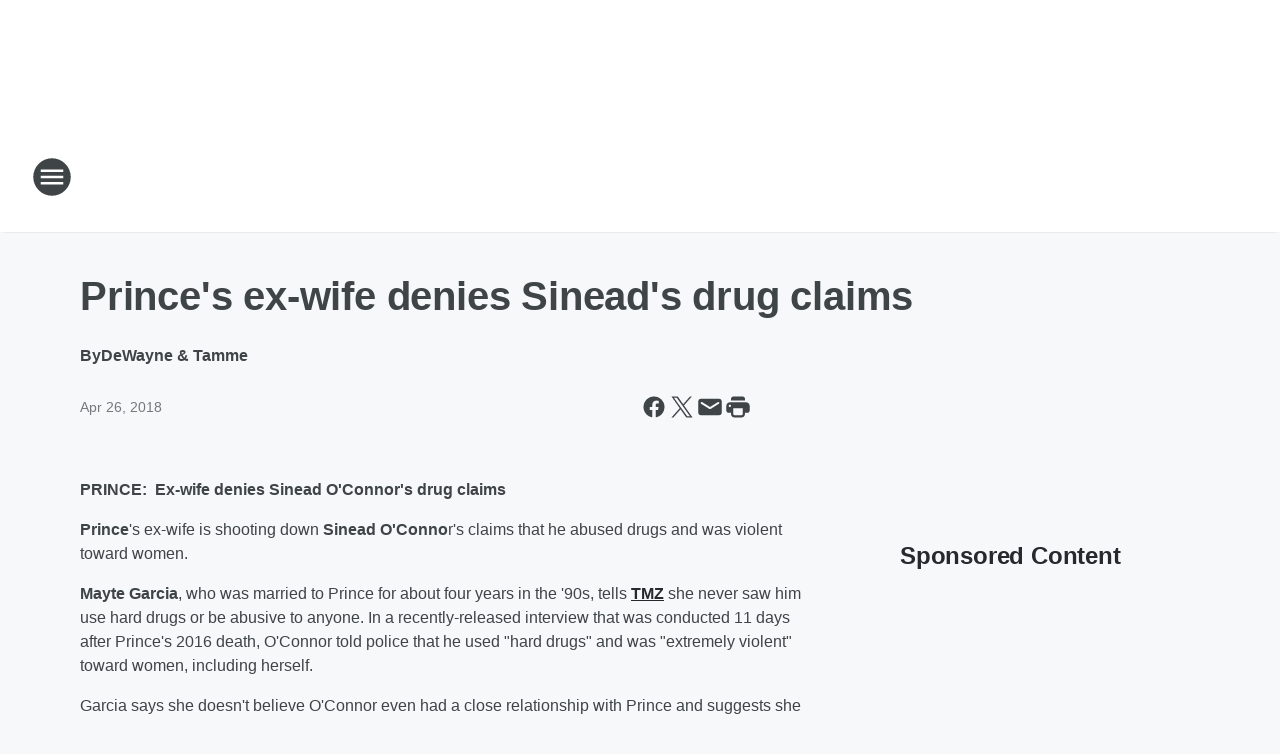

--- FILE ---
content_type: text/html; charset=utf-8
request_url: https://kbgo.iheart.com/content/2018-04-26-princes-ex-wife-denies-sineads-drug-claims/
body_size: 72949
content:
<!DOCTYPE html>
        <html lang="en" dir="ltr">
            <head>
                <meta charset="UTF-8">
                <meta name="viewport" content="width=device-width, initial-scale=1.0">
                
                <style>:root{--color-white:#fff;--color-black:#000;--color-red:red;--color-brand-red:#c6002b;--color-brand-grey:#939697;--palette-red-600:#c6002b;--palette-red-500:#cd212e;--palette-red-400:#e22c3a;--palette-red-300:#f4747c;--palette-red-200:#f79096;--palette-red-100:#f4adb1;--palette-orange-600:#fb6825;--palette-orange-500:#fc833e;--palette-orange-400:#fc9e65;--palette-orange-300:#fdb990;--palette-orange-200:#fdd5bb;--palette-orange-100:#fef1e8;--palette-yellow-600:#fcba38;--palette-yellow-500:#fdc64c;--palette-yellow-400:#fdd36f;--palette-yellow-300:#fddf96;--palette-yellow-200:#feecbf;--palette-yellow-100:#fff8e9;--palette-green-600:#46815a;--palette-green-500:#62aa7b;--palette-green-400:#78d297;--palette-green-300:#8bdea7;--palette-green-200:#9ce2b4;--palette-green-100:#ace7c0;--palette-blue-600:#0055b7;--palette-blue-500:#509da7;--palette-blue-400:#60bac6;--palette-blue-300:#68c8d5;--palette-blue-200:#84dae5;--palette-blue-100:#a3e2eb;--palette-purple-600:#793cb7;--palette-purple-500:#8d5bcd;--palette-purple-400:#a071dc;--palette-purple-300:#a586e5;--palette-purple-200:#b895f2;--palette-purple-100:#c7a3f5;--palette-grey-600:#27292d;--palette-grey-600-rgb:39,41,45;--palette-grey-500:#3f4447;--palette-grey-500-rgb:63,68,71;--palette-grey-400:#717277;--palette-grey-400-rgb:113,114,119;--palette-grey-300:#a9afb2;--palette-grey-300-rgb:169,175,178;--palette-grey-250:#dadfe3;--palette-grey-250-rgb:218,223,227;--palette-grey-200:#e6eaed;--palette-grey-200-rgb:230,234,237;--palette-grey-150:#edf1f3;--palette-grey-150-rgb:237,241,243;--palette-grey-100:#f6f8f9;--palette-grey-100-rgb:246,248,249;--accent-color:var(--palette-grey-600);--station-accent-background:var(--palette-grey-600);--station-accent-background-overlay:var(--accent-color);--station-accent-foreground:var(--color-white);--station-font-family:"Segoe UI",Helvetica,Arial,sans-serif,"Apple Color Emoji","Segoe UI Emoji","Segoe UI Symbol";--body-bgcolor:var(--palette-grey-100);--body-font-family:var(--station-font-family);--body-font-size:1.6rem;--body-font-size-2:1.4rem;--body-text-color:var(--palette-grey-600);--secondary-text-color:var(--palette-grey-500);--caption-text-color:var(--palette-grey-400);--default-link-color:var(--palette-grey-600);--default-link-hover-color:var(--palette-grey-500);--station-link-color:var(--accent-color);--station-link-hover-color:var(--default-link-hover-color);--content-min-width:90rem;--content-max-width:128rem;--grid-vertical-spacing:3.2rem;--base-grid-gap:1.6rem;--region-row-gap:var(--grid-vertical-spacing);--grid-gutter-width:1.6rem;--front-matter-grid-column:2;--two-column-grid-template-columns:var(--grid-gutter-width) minmax(28.8rem,1fr) var(--grid-gutter-width);--full-width-grid-template-columns:1fr;--full-width-grid-block-template-columns:var(--grid-gutter-width) minmax(28.8rem,1fr) var(--grid-gutter-width);--site-theme-overlay-opacity:0.25;--site-theme-foreground-color:var(--palette-grey-500);--site-theme-foreground-hover-color:var(--palette-grey-400);--site-theme-background-color:var(--color-white);--text-highlight-background:var(--color-black);--text-highlight-foreground:var(--color-white);--alert-background-color:var(--palette-blue-600);--alert-foreground-color:var(--color-white);--browser-checker-bg-color:var(--palette-grey-400);--browser-checker-text-color:var(--color-black);--eyebrow-text-color:var(--palette-grey-600);--byline-text-color:var(--palette-grey-600);--button-background:var(--palette-grey-600);--button-foreground:var(--color-white);--button-border:none;--button-padding:1.5rem 2.4rem;--button-radius:99.9rem;--button-font-size:1.5rem;--button-font-weight:600;--button-line-height:2rem;--button-shadow:0 0.1rem 0.3rem rgba(0,0,0,.15);--button-hover-background:var(--palette-grey-500);--button-hover-foreground:var(--color-white);--button-hover-shadow:0 0.3rem 0.5rem rgba(0,0,0,.15);--button-hover-border:var(--button-border);--button-active-background:var(--button-background);--button-active-foreground:var(--button-foreground);--button-active-shadow:var(--button-shadow);--button-active-border:var(--button-border);--button-disabled-background:var(--palette-grey-250);--button-disabled-foreground:var(--palette-grey-300);--button-disabled-shadow:none;--button-disabled-border:var(--button-border);--button-secondary-background:transparent;--button-secondary-foreground:var(--palette-grey-600);--button-secondary-border:0.1rem solid var(--palette-grey-600);--button-secondary-hover-background:var(--palette-grey-150);--button-secondary-hover-foreground:var(--button-secondary-foreground);--button-secondary-hover-border:var(--button-secondary-border);--button-secondary-active-background:var(--palette-grey-600);--button-secondary-active-foreground:var(--color-white);--button-secondary-active-border:var(--button-secondary-border);--button-customized-foreground:var(--body-text-color);--button-customized-background:transparent;--button-customized-hover-foreground:var(--body-text-color);--button-customized-hover-background:transparent;--block-theme-foreground-color:var(--body-text-color);--block-theme-background-color:var(--palette-grey-200);--block-theme-background-overlay:transparent;--heading-vertical-margin:2.4rem;--card-heading-color:var(--palette-grey-600);--card-bg-color:var(--color-white);--card-text-primary-color:var(--palette-grey-600);--card-text-secondary-color:var(--palette-grey-500);--tabs-text-default-color:var(--palette-grey-500);--tabs-text-active-color:var(--palette-grey-600);--fader-bg-color:var(--palette-grey-200);--fader-width:3.2rem;--fader-gradient:linear-gradient(to right,rgba(var(--palette-grey-200-rgb),0) 0%,var(--palette-grey-200) 90%);--viewmore-text-color:var(--palette-grey-600);--heading-text-color:var(--body-text-color);--container-max-width:128rem;--container-horizontal-margin:1.6rem;--container-block-vertical-margin:1.6rem;--container-width:calc(100vw - var(--container-horizontal-margin)*2);--container-block-width:var(--container-width);--navigation-zindex:999;--playerbar-zindex:9;--legalnotice-zindex:10;--modal-zindex:1000;--heading-font-weight:900;--heading-margin-default:0;--heading-1-font-size:3.2rem;--heading-1-line-height:3.6rem;--heading-2-font-size:2.4rem;--heading-2-line-height:2.8rem;--heading-3-font-size:2.4rem;--heading-3-line-height:2.8rem;--heading-4-font-size:1.8rem;--heading-4-line-height:2.2rem;--heading-5-font-size:1.6rem;--heading-5-line-height:2rem;--heading-6-font-size:1.4rem;--heading-6-line-height:1.6rem;--elevation-1:0 0.1rem 0.3rem rgba(0,0,0,.15);--elevation-4:0 0.3rem 0.5rem rgba(0,0,0,.15);--elevation-6:0 0.5rem 0.8rem rgba(0,0,0,.15);--elevation-8:0 0.8rem 2.4rem rgba(0,0,0,.15);--elevation-up:0 -0.1rem 0.3rem -0.3rem #000;--elevation-down:0 0.1rem 0.3rem -0.3rem #000;--weather-icon-color:var(--color-white);--arrow-icon-color:var(--color-white);--icon-default-width:2.4rem;--icon-default-height:2.4rem;--icon-primary-color:var(--palette-grey-500);--icon-secondary-color:var(--color-white);--icon-primary-hover-color:var(--palette-grey-400);--icon-secondary-hover-color:var(--color-white);--search-input-foreground:var(--palette-grey-600);--search-input-background:transparent;--search-container-background:var(--color-white);--search-input-placeholder:var(--palette-grey-400);--template-grid-height:100%}@media screen and (min-width:768px){:root{--max-gutter:calc((100% - var(--container-max-width))/2);--grid-gutter-width:minmax(2rem,var(--max-gutter));--base-grid-gap:3.2rem;--two-column-grid-template-columns:var(--grid-gutter-width) minmax(32rem,60rem) minmax(32rem,38rem) var(--grid-gutter-width)}}@media screen and (min-width:1060px){:root{--grid-gutter-width:minmax(8rem,var(--max-gutter));--two-column-grid-template-columns:var(--grid-gutter-width) minmax(52rem,90rem) 38rem var(--grid-gutter-width);--full-width-grid-block-template-columns:var(--grid-gutter-width) minmax(90rem,1fr) var(--grid-gutter-width);--container-horizontal-margin:8rem;--container-block-vertical-margin:3.2rem;--heading-1-font-size:4rem;--heading-1-line-height:4.8rem;--heading-2-font-size:3.2rem;--heading-2-line-height:3.6rem}}body.theme-night{--site-theme-foreground-color:var(--palette-grey-100);--site-theme-foreground-hover-color:var(--palette-grey-300);--site-theme-background-color:var(--color-black);--alert-background-color:var(--color-white);--alert-foreground-color:var(--color-black);--search-input-foreground:var(--site-theme-foreground-color);--search-container-background:var(--site-theme-background-color);--search-input-placeholder:var(--site-theme-foreground-hover-color);--station-accent-background:var(--color-white);--station-accent-background-overlay:var(--accent-color);--station-accent-foreground:var(--color-black);--block-theme-background-color:var(--palette-grey-600);--block-theme-background-overlay:var(--accent-color);--block-theme-foreground-color:var(--color-white)}body.theme-night .themed-block{--tabs-text-default-color:var(--palette-grey-100);--tabs-text-active-color:var(--palette-grey-200);--card-text-primary-color:var(--block-theme-foreground-color);--card-text-secondary-color:var(--block-theme-foreground-color);--viewmore-text-color:var(--block-theme-foreground-color);--icon-primary-color:var(--block-theme-foreground-color);--heading-text-color:var(--block-theme-foreground-color);--default-link-color:var(--block-theme-foreground-color);--body-text-color:var(--block-theme-foreground-color);--fader-gradient:none;--eyebrow-text-color:var(--block-theme-foreground-color);--button-background:var(--color-white);--button-foreground:var(--palette-grey-600);--button-border:none;--button-hover-background:var(--palette-grey-100);--button-hover-foreground:var(--palette-grey-600);--button-active-background:var(--button-hover-background);--button-active-foreground:var(--button-hover-foreground);--button-disabled-background:var(--palette-grey-400);--button-disabled-foreground:var(--palette-grey-300);--button-secondary-background:transparent;--button-secondary-foreground:var(--color-white);--button-secondary-border:0.1rem solid var(--palette-grey-100);--button-secondary-hover-background:var(--palette-grey-100);--button-secondary-hover-foreground:var(--palette-grey-600);--button-secondary-hover-border:var(--button-secondary-border);--button-secondary-active-background:var(--color-white);--button-secondary-active-foreground:var(--palette-grey-600);--button-secondary-active-border:var(--button-secondary-border)}body.template-coast{--accent-color:var(--palette-grey-100);--body-bgcolor:var(--color-black);--body-text-color:var(--color-white);--card-heading-color:var(--color-white);--card-bg-color:transparent;--card-text-primary-color:var(--color-white);--card-text-secondary-color:var(--palette-grey-100);--heading-text-color:var(--body-text-color);--tabs-text-default-color:var(--color-white);--tabs-text-active-color:var(--palette-grey-100);--button-customized-foreground:var(--default-link-color);--button-customized-hover-foreground:var(--default-link-hover-color)}.card-title{font-size:var(--heading-4-font-size);font-weight:var(--heading-font-weight);line-height:var(--heading-4-line-height)}.alerts:not(:empty),.themed-block{background-color:var(--block-theme-background-color);max-width:none;position:relative}.theme-night .alerts:not(:empty)>*,.theme-night .themed-block>*{position:relative;z-index:1}.theme-night .alerts:not(:empty):before,.theme-night .themed-block:before{background-color:var(--block-theme-background-overlay);content:"";display:inline-flex;height:100%;left:0;opacity:var(--site-theme-overlay-opacity);position:absolute;top:0;width:100%;z-index:0}.subheading{color:var(--secondary-text-color)}.caption{color:var(--caption-text-color)}.scroll-blocker{background-color:rgba(0,0,0,.7);height:100vh;left:0;opacity:0;position:fixed;top:0;transition:visibility 0s ease-in-out,opacity .3s;visibility:hidden;width:100%;z-index:10}.no-content{display:none}.hidden{display:none!important}.search-button{background-color:transparent;border:none;cursor:pointer;line-height:0;margin:0;padding:0}.search-button svg .primary-path{fill:var(--icon-primary-color)}.search-button:active svg .primary-path,.search-button:hover svg .primary-path{fill:var(--icon-primary-hover-color)}.text-default{color:var(--palette-grey-500)}.text-headline{color:var(--palette-grey-600)}.text-caption{color:var(--palette-grey-400)}.text-on-dark{color:#fff}.text-on-light{color:var(--palette-grey-500)}.text-inactive{color:var(--palette-grey-300)}.text-link{color:var(--palette-red-400)}.bg-default{background-color:var(--palette-grey-100)}.bg-light{background-color:#fff}.bg-dark{background-color:var(--palette-grey-600)}.bg-inactive{background-color:var(--palette-grey-300)}.bg-selected{background-color:var(--palette-red-400)}.border-default{border-color:var(--palette-grey-300)}.border-neutral-light{border-color:var(--palette-grey-200)}.border-neutral-dark{border-color:var(--palette-grey-400)}.border-dark{border-color:var(--palette-grey-500)}.card{box-shadow:var(--elevation-1)}.card:hover{box-shadow:var(--elevation-4)}.menu{box-shadow:var(--elevation-6)}.dialog{box-shadow:var(--elevation-8)}.elevation-01,.navigation-bar{box-shadow:var(--elevation-1)}.elevation-01,.elevation-04{border-radius:.6rem}.elevation-04{box-shadow:var(--elevation-4)}.elevation-06{border-radius:.6rem;box-shadow:var(--elevation-6)}.elevation-08{border-radius:.6rem;box-shadow:var(--elevation-8)}.elevation-up{border-radius:.6rem;box-shadow:var(--elevation-up)}.img-responsive{height:auto;max-width:100%}.warning-text{background:var(--palette-yellow-300);border-radius:.6rem;box-shadow:0 .4rem .4rem rgba(0,0,0,.1);color:var(--palette-grey-600);display:flex;font-size:1.6rem;font-weight:400;gap:.8rem;padding:1.6rem;width:100%}.warning-text:before{content:url("data:image/svg+xml;utf8,<svg xmlns='http://www.w3.org/2000/svg' fill='brown'><path d='M11.777.465a.882.882 0 00-1.554 0L.122 18.605C-.224 19.225.208 20 .899 20H21.1c.691 0 1.123-.775.777-1.395L11.777.465zM11 12.5c-.55 0-1-.45-1-1v-4c0-.55.45-1 1-1s1 .45 1 1v4c0 .55-.45 1-1 1zm0 4a1 1 0 110-2 1 1 0 010 2z' /></svg>");display:block;height:2rem;width:2.2rem}.fader{position:relative}.fader:after{background:var(--fader-gradient);content:"";display:inline-block;height:100%;position:absolute;right:-.1rem;top:-.1rem;width:var(--fader-width)}.fader .fade{display:none}.alerts:not(:empty){margin-bottom:-.1rem;padding:2.4rem 0}hr.divider{background-color:var(--palette-grey-300);border:none;height:.1rem;margin:0}hr.dark{background:var(--palette-grey-400)}html{font-size:10px;margin:0;max-width:100vw;padding:0;width:100%}html *{box-sizing:border-box}@-moz-document url-prefix(){body{font-weight:lighter}}body{background-color:var(--body-bgcolor);color:var(--body-text-color);font-family:var(--body-font-family);font-size:var(--body-font-size);margin:0;overflow:hidden;overflow-anchor:none;padding:0;position:relative;width:100%}body.no-scroll{height:100vh;overflow:hidden}body.no-scroll .scroll-blocker{opacity:1;visibility:visible}a{color:var(--default-link-color)}a.next-page{height:.1rem;visibility:hidden}h1,h2,h3,h4,h5,h6{color:var(--heading-text-color);font-weight:var(--heading-font-weight);margin:var(--heading-margin-default)}h1,h2,h3,h4{letter-spacing:-.02rem}h1{font-size:var(--heading-1-font-size);line-height:var(--heading-1-line-height)}h2{font-size:var(--heading-2-font-size);line-height:var(--heading-2-line-height)}h3{font-size:var(--heading-3-font-size);line-height:var(--heading-3-line-height)}h4{font-size:var(--heading-4-font-size);line-height:var(--heading-4-line-height)}h5{font-size:var(--heading-5-font-size);line-height:var(--heading-5-line-height)}h6{font-size:var(--heading-6-font-size);line-height:var(--heading-6-line-height)}figure{margin:0 auto}[type=email],[type=number],[type=password],input[type=text]{background:#fff;border:.1rem solid #717277;border-radius:.6rem}.tabbed-item:focus{background-color:#ff0!important;outline:.2rem dashed red!important}button{font-family:var(--body-font-family)}svg .primary-path{fill:var(--icon-primary-color)}svg .secondary-path{fill:var(--icon-secondary-color)}::selection{background-color:var(--text-highlight-background);color:var(--text-highlight-foreground)}@media print{@page{size:A4 portrait;margin:1cm}::-webkit-scrollbar{display:none}body{background:#fff!important;color:#000;font:13pt Georgia,Times New Roman,Times,serif;line-height:1.3;margin:0}#app{display:block;height:100%;width:auto}h1{font-size:24pt}h2,h3,h4{font-size:14pt;margin-top:2.5rem}h1,h2,h3,h4,h5,h6{page-break-after:avoid}a,blockquote,h1,h2,h3,h4,h5,h6,img,p{page-break-inside:avoid}img{page-break-after:avoid}pre,table{page-break-inside:avoid}a,a:link,a:visited{background:transparent;color:#520;font-weight:700;text-align:left;text-decoration:underline}a[href^="#"]{font-weight:400;text-decoration:none}a:after>img,article a[href^="#"]:after{content:""}address,blockquote,dd,dt,li,p{font-size:100%}ol,ul{list-style:square;margin-bottom:20pt;margin-left:18pt}li{line-height:1.6em}.component-site-header{display:block;position:relative}.component-site-header .main-header-items{display:block;width:100%}iframe{height:0!important;line-height:0pt!important;overflow:hidden!important;white-space:nowrap;width:0!important}.component-ad-unit,.component-pushdown,.component-recommendation,.component-social-network-icons,.footer-national-links,.lower-footer-national-links,.nav-toggler,.search-user-container,.share-icons,iframe,nav{display:none}}.component-app{background-color:pink;display:flex;flex-direction:column}.template-grid{display:grid;grid-template-areas:"router-outlet" "player-bar";grid-template-columns:1fr;grid-template-rows:1fr auto;height:100vh;height:var(--template-grid-height);overflow:hidden}.template-grid>.component-routes{grid-area:router-outlet;overflow:auto}.template-grid>.ihr-player-bar{grid-area:player-bar}
/*# sourceMappingURL=local-critical-style.5a54a2ee878d2c1e77ca.css.map*/</style>
                <link rel="preconnect" href="https://static.inferno.iheart.com" data-reactroot=""/><link rel="preconnect" href="https://i.iheart.com" data-reactroot=""/><link rel="preconnect" href="https://webapi.radioedit.iheart.com" data-reactroot=""/><link rel="preconnect" href="https://us.api.iheart.com" data-reactroot=""/><link rel="preconnect" href="https://https://cdn.cookielaw.org" data-reactroot=""/><link rel="preconnect" href="https://www.iheart.com" data-reactroot=""/><link rel="dns-prefetch" href="https://static.inferno.iheart.com" data-reactroot=""/><link rel="preload" href="https://cdn.cookielaw.org/consent/7d044e9d-e966-4b73-b448-a29d06f71027/otSDKStub.js" as="script" data-reactroot=""/><link rel="preload" href="https://cdn.cookielaw.org/opt-out/otCCPAiab.js" as="script" data-reactroot=""/>
                
                <link data-chunk="bundle" rel="stylesheet" href="https://static.inferno.iheart.com/inferno/styles/bundle.ae0ba735483751a796dd.css">
<link data-chunk="local" rel="stylesheet" href="https://static.inferno.iheart.com/inferno/styles/local.bc06f128f534d4a5d747.css">
<link data-chunk="FrontMatter-component" rel="stylesheet" href="https://static.inferno.iheart.com/inferno/styles/FrontMatter-component.2085be03ea772e448ffc.css">
<link data-chunk="Heading-component" rel="stylesheet" href="https://static.inferno.iheart.com/inferno/styles/Heading-component.d79a5c95e6ef67a97bca.css">
<link data-chunk="HtmlEmbedLegacy-component" rel="stylesheet" href="https://static.inferno.iheart.com/inferno/styles/HtmlEmbedLegacy-component.b4b15f07245686764032.css">
<link data-chunk="AssetLegacy-component" rel="stylesheet" href="https://static.inferno.iheart.com/inferno/styles/AssetLegacy-component.2f0669b2b350b143ab90.css">
<link data-chunk="ImageAsset-component" rel="stylesheet" href="https://static.inferno.iheart.com/inferno/styles/ImageAsset-component.2b71f0129af91cbf9c50.css">
<link data-chunk="core-page-blocks-recommendation-Recommendation-component" rel="stylesheet" href="https://static.inferno.iheart.com/inferno/styles/core-page-blocks-recommendation-Recommendation-component.2fbf0f823711108d2479.css">
<link data-chunk="core-page-blocks-datasource-DatasourceLoader-component" rel="stylesheet" href="https://static.inferno.iheart.com/inferno/styles/core-page-blocks-datasource-DatasourceLoader-component.ed118ca85e0cefc658b6.css">
                <style data-reactroot="">:root {
        --station-font-family: "Mulish","Segoe UI",Helvetica,Arial,sans-serif,"Apple Color Emoji","Segoe UI Emoji","Segoe UI Symbol";
        --gradient-start: hsl(355,100%,22.700000000000003%);
        --gradient-stop: hsl(355,100%,16.700000000000003%);
        
                --accent-color: #b6000e;
            
        
             --darkFooterColor: hsl(355,100%,20.700000000000003%);
             
        --premiere-footer-dark-color:var(--darkFooterColor);
    }</style>
                
                <title data-rh="true">Prince&#x27;s ex-wife denies Sinead&#x27;s drug claims | Big 95</title>
                <link data-rh="true" rel="shortcut icon" type="" title="" href="https://i.iheart.com/v3/re/assets.brands/5a4c0f43935bd2e0900d2bd4?ops=gravity(%22center%22),contain(32,32),quality(65)"/><link data-rh="true" rel="apple-touch-icon" type="" title="" href="https://i.iheart.com/v3/re/assets.brands/5a4c0f43935bd2e0900d2bd4?ops=new(),flood(%22white%22),swap(),merge(%22over%22),gravity(%22center%22),contain(167,167),quality(80),format(%22png%22)"/><link data-rh="true" rel="image_src" type="" title="" href="https://i.iheart.com/v3/re/new_assets/5ae19c88efaa5b385a00b6a0?ops=gravity(%22north%22),fit(1200,675),quality(65)"/><link data-rh="true" rel="canonical" type="" title="" href="https://kbgo.iheart.com/content/2018-04-26-princes-ex-wife-denies-sineads-drug-claims/"/>
                <meta data-rh="true" property="og:locale" content="en_us"/><meta data-rh="true" name="msapplication-TileColor" content="#fff"/><meta data-rh="true" name="msvalidate.01" content="E98E323249F89ACF6294F958692E230B"/><meta data-rh="true" name="format-detection" content="telephone=no"/><meta data-rh="true" name="theme-color" content="#b6000e"/><meta data-rh="true" property="og:title" content="Prince&#x27;s ex-wife denies Sinead&#x27;s drug claims | Big 95"/><meta data-rh="true" property="twitter:title" content="Prince&#x27;s ex-wife denies Sinead&#x27;s drug claims | Big 95"/><meta data-rh="true" itemprop="name" content="Prince&#x27;s ex-wife denies Sinead&#x27;s drug claims | Big 95"/><meta data-rh="true" name="description" content="Prince&#x27;s ex-wife is shooting down Sinead O&#x27;Connor&#x27;s claims that he abused drugs and was violent toward women.  Mayte Garcia, who was married to Prince for about four years in the &#x27;90s, tells TMZ she never saw him use hard drugs or be abusive to anyone. #KBGO #BigMorningShow"/><meta data-rh="true" property="og:description" content="Prince&#x27;s ex-wife is shooting down Sinead O&#x27;Connor&#x27;s claims that he abused drugs and was violent toward women.  Mayte Garcia, who was married to Prince for about four years in the &#x27;90s, tells TMZ she never saw him use hard drugs or be abusive to anyone. #KBGO #BigMorningShow"/><meta data-rh="true" property="twitter:description" content="Prince&#x27;s ex-wife is shooting down Sinead O&#x27;Connor&#x27;s claims that he abused drugs and was violent toward women.  Mayte Garcia, who was married to Prince for about four years in the &#x27;90s, tells TMZ she never saw him use hard drugs or be abusive to anyone. #KBGO #BigMorningShow"/><meta data-rh="true" itemprop="description" content="Prince&#x27;s ex-wife is shooting down Sinead O&#x27;Connor&#x27;s claims that he abused drugs and was violent toward women.  Mayte Garcia, who was married to Prince for about four years in the &#x27;90s, tells TMZ she never saw him use hard drugs or be abusive to anyone. #KBGO #BigMorningShow"/><meta data-rh="true" name="keywords" content="radio waco music contests fun temple killeen"/><meta data-rh="true" property="og:url" content="https://kbgo.iheart.com/content/2018-04-26-princes-ex-wife-denies-sineads-drug-claims/"/><meta data-rh="true" property="twitter:url" content="https://kbgo.iheart.com/content/2018-04-26-princes-ex-wife-denies-sineads-drug-claims/"/><meta data-rh="true" itemprop="url" content="https://kbgo.iheart.com/content/2018-04-26-princes-ex-wife-denies-sineads-drug-claims/"/><meta data-rh="true" name="thumbnail" content="https://i.iheart.com/v3/re/new_assets/5ae19c88efaa5b385a00b6a0?ops=gravity(%22north%22),fit(1200,675),quality(65)"/><meta data-rh="true" property="og:image" content="https://i.iheart.com/v3/re/new_assets/5ae19c88efaa5b385a00b6a0?ops=gravity(%22north%22),fit(1200,675),quality(65)"/><meta data-rh="true" property="og:image:width" content="1200"/><meta data-rh="true" property="og:image:height" content="675"/><meta data-rh="true" property="twitter:image" content="https://i.iheart.com/v3/re/new_assets/5ae19c88efaa5b385a00b6a0?ops=gravity(%22north%22),fit(1200,675),quality(65)"/><meta data-rh="true" itemprop="image" content="https://i.iheart.com/v3/re/new_assets/5ae19c88efaa5b385a00b6a0?ops=gravity(%22north%22),fit(1200,675),quality(65)"/><meta data-rh="true" name="msapplication-TileImage" content="https://i.iheart.com/v3/re/new_assets/5ae19c88efaa5b385a00b6a0?ops=gravity(%22north%22),fit(1200,675),quality(65)"/><meta data-rh="true" property="twitter:card" content="summary_large_image"/><meta data-rh="true" property="twitter:site" content="@big95kbgo"/><meta data-rh="true" property="twitter:creator" content="@big95kbgo"/><meta data-rh="true" property="twitter:domain" content="kbgo.iheart.com"/><meta data-rh="true" property="og:site_name" content="Big 95"/><meta data-rh="true" name="application-name" content="Big 95"/><meta data-rh="true" property="fb:pages" content="big95kbgo"/><meta data-rh="true" name="google-site-verification" content="p2FWrUKxtwBmQgHV4CjD80oKdZZBjmMNByoWvZMsYso"/><meta data-rh="true" property="twitter:tile:image:alt" content="Prince&#x27;s ex-wife is shooting down Sinead O&#x27;Connor&#x27;s claims that he abused drugs and was violent toward women.  Mayte Garcia, who was married to Prince for about four years in the &#x27;90s, tells TMZ she never saw him use hard drugs or be abusive to anyone. #KBGO #BigMorningShow"/><meta data-rh="true" property="twitter::tile:image" content="https://i.iheart.com/v3/re/new_assets/5ae19c88efaa5b385a00b6a0?ops=gravity(%22north%22),fit(1200,675),quality(65)"/><meta data-rh="true" property="og:type" content="article"/><meta data-rh="true" property="twitter:tile:template:testing" content="1"/><meta data-rh="true" name="robots" content="max-image-preview:large"/>
                
            </head>
            <body class="theme-light template-default">
                <div id="app"><div class="component-template template-grid" data-reactroot=""><div class="component-routes"><div class="component-pushdown"><div tabindex="-1" class="component-ad-unit lazy-load" data-position="3330" data-split="50" id="dfp-ad-3330-ad:top-leaderboard"></div></div><header class="component-site-header"><section class="main-header-items"><button aria-label="Open Site Navigation" class="nav-toggler" tabindex="0"><svg tabindex="-1" focusable="false" class="svg-icon icon-hamburger" width="32px" height="32px" viewBox="0 0 32 32" fill="none" xmlns="http://www.w3.org/2000/svg"><circle cx="16" cy="16" r="15" fill="none" stroke="none" stroke-width="2"></circle><path fill-rule="evenodd" clip-rule="evenodd" tabindex="-1" class="primary-path" fill="none" d="M7 22h18v-2H7v2zm0-5h18v-2H7v2zm0-7v2h18v-2H7z"></path></svg></button><nav class="" tabindex="-1" aria-hidden="true" aria-label="Primary Site Navigation" id="component-site-nav"><header class="navbar-header"><figure class="component-station-logo"><a aria-label="Station Link" tabindex="0" href="/"><img src="https://i.iheart.com/v3/re/assets.brands/5a4c0f43935bd2e0900d2bd4?ops=gravity(%22center%22),contain(180,60)&amp;quality=80" data-src="https://i.iheart.com/v3/re/assets.brands/5a4c0f43935bd2e0900d2bd4?ops=gravity(%22center%22),contain(180,60)&amp;quality=80" data-srcset="https://i.iheart.com/v3/re/assets.brands/5a4c0f43935bd2e0900d2bd4?ops=gravity(%22center%22),contain(180,60)&amp;quality=80 1x,https://i.iheart.com/v3/re/assets.brands/5a4c0f43935bd2e0900d2bd4?ops=gravity(%22center%22),contain(360,120)&amp;quality=80 2x" sizes="" alt="Big 95 - Central Texas Christmas Music Station" class="lazyload" srcSet="https://i.iheart.com/v3/re/assets.brands/5a4c0f43935bd2e0900d2bd4?ops=gravity(%22center%22),contain(180,60)&amp;quality=80 1x,https://i.iheart.com/v3/re/assets.brands/5a4c0f43935bd2e0900d2bd4?ops=gravity(%22center%22),contain(360,120)&amp;quality=80 2x" width="180" height="60"/></a></figure><button class="CloseButton-module_close_4S+oa undefined" aria-label="Close Site Navigation" tabindex="0"><svg class="svg-icon icon-close" focusable="false" tabindex="-1" aria-hidden="true" width="24" height="24" viewBox="0 0 24 24" fill="none" xmlns="http://www.w3.org/2000/svg"><path aria-hidden="true" focusable="false" tabindex="-1" class="primary-path" d="M18.3 5.70997C17.91 5.31997 17.28 5.31997 16.89 5.70997L12 10.59L7.10997 5.69997C6.71997 5.30997 6.08997 5.30997 5.69997 5.69997C5.30997 6.08997 5.30997 6.71997 5.69997 7.10997L10.59 12L5.69997 16.89C5.30997 17.28 5.30997 17.91 5.69997 18.3C6.08997 18.69 6.71997 18.69 7.10997 18.3L12 13.41L16.89 18.3C17.28 18.69 17.91 18.69 18.3 18.3C18.69 17.91 18.69 17.28 18.3 16.89L13.41 12L18.3 7.10997C18.68 6.72997 18.68 6.08997 18.3 5.70997Z" fill="#3F4447"></path></svg></button></header><hr class="divider"/><section class="nav-inner-wrapper"><ul style="max-height:calc(100vh - 100px)" class="menu-container main-nav"><li class="menu-top-label"><button aria-label="Listen" class="button-text" tabindex="0"><span class="menu-label">Listen</span></button></li><li data-testid="menu-top-label" class="menu-top-label menu-toggler"><button aria-label="Toggle Menu for On Air" class="button-text" tabindex="0"><span class="menu-label">On Air</span><svg tabindex="-1" focusable="false" class="svg-icon icon-expand" width="24" height="24" viewBox="0 0 24 24" fill="none" xmlns="http://www.w3.org/2000/svg"><path class="primary-path" tabindex="-1" d="M15.88 9.29006L12 13.1701L8.11998 9.29006C7.72998 8.90006 7.09998 8.90006 6.70998 9.29006C6.31998 9.68006 6.31998 10.3101 6.70998 10.7001L11.3 15.2901C11.69 15.6801 12.32 15.6801 12.71 15.2901L17.3 10.7001C17.69 10.3101 17.69 9.68006 17.3 9.29006C16.91 8.91006 16.27 8.90006 15.88 9.29006Z"></path></svg></button><ul class="submenu-container" aria-hidden="true"><li><a aria-label="Dewayne Wells" tabindex="0" href="/featured/big-95-morning-show/">Dewayne Wells</a></li><li><a aria-label="Martha Quinn" tabindex="0" href="/featured/martha-quinn/">Martha Quinn</a></li><li><a aria-label="Murphy, Sam, &amp; Jodi" tabindex="0" href="/featured/murphy-sam-jodi/">Murphy, Sam, &amp; Jodi</a></li><li><a aria-label="Michelle Fay" tabindex="0" href="/featured/michelle-fay/">Michelle Fay</a></li><li><a aria-label="Marc &#x27;The Cope&#x27; Coppola" tabindex="0" href="/featured/marc-the-cope-coppola/">Marc &#x27;The Cope&#x27; Coppola</a></li><li><a aria-label="The 80&#x27;s Show" tabindex="0" href="/featured/jeff-stevens/">The 80&#x27;s Show</a></li><li><a aria-label="Full Schedule" tabindex="0" href="/schedule/">Full Schedule</a></li></ul></li><li data-testid="menu-top-label" class="menu-top-label menu-toggler"><button aria-label="Toggle Menu for Big Music" class="button-text" tabindex="0"><span class="menu-label">Big Music</span><svg tabindex="-1" focusable="false" class="svg-icon icon-expand" width="24" height="24" viewBox="0 0 24 24" fill="none" xmlns="http://www.w3.org/2000/svg"><path class="primary-path" tabindex="-1" d="M15.88 9.29006L12 13.1701L8.11998 9.29006C7.72998 8.90006 7.09998 8.90006 6.70998 9.29006C6.31998 9.68006 6.31998 10.3101 6.70998 10.7001L11.3 15.2901C11.69 15.6801 12.32 15.6801 12.71 15.2901L17.3 10.7001C17.69 10.3101 17.69 9.68006 17.3 9.29006C16.91 8.91006 16.27 8.90006 15.88 9.29006Z"></path></svg></button><ul class="submenu-container" aria-hidden="true"><li><a aria-label="The Big Playlist" tabindex="0" href="/music/recently-played/">The Big Playlist</a></li><li><a aria-label="Top Songs" tabindex="0" href="/music/top-songs/">Top Songs</a></li><li><a aria-label="Music News" tabindex="0" href="/topic/music-news/">Music News</a></li><li><a aria-label="Concerts" tabindex="0" href="/calendar/events/concerts/">Concerts</a></li><li><a aria-label="Download The iHeartRadio App" tabindex="0" href="/apps/">Download The iHeartRadio App</a></li><li><a aria-label="Amazon/Google" tabindex="0" href="/amazon-alexa-and-google-home/">Amazon/Google</a></li><li><a aria-label="Just Played" tabindex="0" href="/music/recently-played/">Just Played</a></li></ul></li><li data-testid="menu-top-label" class="menu-top-label menu-toggler"><button aria-label="Toggle Menu for Features" class="button-text" tabindex="0"><span class="menu-label">Features</span><svg tabindex="-1" focusable="false" class="svg-icon icon-expand" width="24" height="24" viewBox="0 0 24 24" fill="none" xmlns="http://www.w3.org/2000/svg"><path class="primary-path" tabindex="-1" d="M15.88 9.29006L12 13.1701L8.11998 9.29006C7.72998 8.90006 7.09998 8.90006 6.70998 9.29006C6.31998 9.68006 6.31998 10.3101 6.70998 10.7001L11.3 15.2901C11.69 15.6801 12.32 15.6801 12.71 15.2901L17.3 10.7001C17.69 10.3101 17.69 9.68006 17.3 9.29006C16.91 8.91006 16.27 8.90006 15.88 9.29006Z"></path></svg></button><ul class="submenu-container" aria-hidden="true"><li><a aria-label="Contact Us" tabindex="0" href="/contact/">Contact Us</a></li><li><a href="http://bit.ly/2uiyNjr" target="_self" aria-label="Listen on iHearRadio">Listen on iHearRadio</a></li><li><a href="https://www.facebook.com/big95kbgo/" target="_blank" rel="noopener" aria-label="Join us on Facebook">Join us on Facebook</a></li><li><a href="https://twitter.com/big95kbgo" target="_self" aria-label="Follow Us On Twitter">Follow Us On Twitter</a></li><li><a href="https://www.instagram.com/big95kbgo/" target="_self" aria-label="Instagram">Instagram</a></li><li><a aria-label="Local Events Calendar" tabindex="0" href="/calendar/">Local Events Calendar</a></li><li><a aria-label="Sign Up For The Big Fan Club" tabindex="0" href="/newsletter/">Sign Up For The Big Fan Club</a></li><li><a aria-label="Photos" tabindex="0" href="/topic/photos/">Photos</a></li><li><a aria-label="Advertise With Us" tabindex="0" href="/advertise/">Advertise With Us</a></li><li><a href="https://pay.iheartmedia.com/" target="_blank" rel="noopener" aria-label="Client Pay">Client Pay</a></li></ul></li><li class="menu-top-label menu-toggler"><button aria-label="Toggle Menu for Contests &amp; Promotions" class="button-text" tabindex="0"><span class="menu-label">Contests &amp; Promotions</span><svg tabindex="-1" focusable="false" class="svg-icon icon-expand" width="24" height="24" viewBox="0 0 24 24" fill="none" xmlns="http://www.w3.org/2000/svg"><path class="primary-path" tabindex="-1" d="M15.88 9.29006L12 13.1701L8.11998 9.29006C7.72998 8.90006 7.09998 8.90006 6.70998 9.29006C6.31998 9.68006 6.31998 10.3101 6.70998 10.7001L11.3 15.2901C11.69 15.6801 12.32 15.6801 12.71 15.2901L17.3 10.7001C17.69 10.3101 17.69 9.68006 17.3 9.29006C16.91 8.91006 16.27 8.90006 15.88 9.29006Z"></path></svg></button><ul class="submenu-container" aria-hidden="true"><li><a href="https://www.donorschoose.org/iheartradio" target="_blank" rel="noopener" aria-label="Give Your Favorite Teacher A Chance To Win $5,000 In Classroom Supplies!">Give Your Favorite Teacher A Chance To Win $5,000 In Classroom Supplies!</a></li><li><a href="https://www.iheartradiobroadway.com/featured/iheart-amda/" target="_blank" rel="noopener" aria-label="Win A Full-Tuition Scholarship To AMDA College Of The Performing Arts!">Win A Full-Tuition Scholarship To AMDA College Of The Performing Arts!</a></li><li><a aria-label="Enter to WIN tickets to the STING 3.0 Tour (TEXAS DATE)" tabindex="0" href="/promotions/enter-to-win-tickets-to-the-1830337/">Enter to WIN tickets to the STING 3.0 Tour (TEXAS DATE)</a></li><li><a aria-label="Enter to WIN tickets to O.A.R.: Three Decades Tour (TEXAS DATE)" tabindex="0" href="/promotions/enter-to-win-tickets-to-oar-1830623/">Enter to WIN tickets to O.A.R.: Three Decades Tour (TEXAS DATE)</a></li><li><a aria-label="ENTER TO WIN 2 TICKETS TO GNR AT GLOBE LIFE IN ARLINGTON SEPT 9TH" tabindex="0" href="/promotions/enter-to-win-2-tickets-to-1837684/">ENTER TO WIN 2 TICKETS TO GNR AT GLOBE LIFE IN ARLINGTON SEPT 9TH</a></li><li><a aria-label="All Contests &amp; Promotions" tabindex="0" href="/promotions/">All Contests &amp; Promotions</a></li><li><a aria-label="Contest Rules" tabindex="0" href="/rules/">Contest Rules</a></li></ul></li><li class="menu-top-label"><a tabindex="0" href="/contact/">Contact</a></li><li class="menu-top-label"><a tabindex="0" href="/newsletter/">Newsletter</a></li><li class="menu-top-label"><a tabindex="0" href="/advertise/">Advertise on Big 95</a></li><li class="menu-top-label"><a href="tel:1-844-844-iHeart">1-844-844-iHeart</a></li><ul class="component-social-icons"><li class="icon-container"><a href="//www.facebook.com/big95kbgo" aria-label="Visit us on facebook" target="_blank" rel="noopener"><svg tabindex="-1" focusable="false" class="svg-icon icon-facebook" width="24" height="24" viewBox="0 0 24 24" xmlns="http://www.w3.org/2000/svg" fill="none"><path class="primary-path" tabindex="-1" d="M21 12C21 7.02891 16.9711 3 12 3C7.02891 3 3 7.02891 3 12C3 16.493 6.29062 20.216 10.5938 20.891V14.6016H8.30859V12H10.5938V10.0172C10.5938 7.76191 11.9367 6.51562 13.9934 6.51562C14.9777 6.51562 16.0078 6.69141 16.0078 6.69141V8.90625H14.8723C13.7543 8.90625 13.4062 9.60059 13.4062 10.3125V12H15.9023L15.5033 14.6016H13.4062V20.891C17.7094 20.216 21 16.493 21 12Z" fill="#27292D"></path><path class="secondary-path" tabindex="-1" d="M15.5033 14.6016L15.9023 12H13.4062V10.3125C13.4062 9.60059 13.7543 8.90625 14.8723 8.90625H16.0078V6.69141C16.0078 6.69141 14.9777 6.51562 13.9934 6.51562C11.9367 6.51562 10.5938 7.76191 10.5938 10.0172V12H8.30859V14.6016H10.5938V20.891C11.0525 20.9631 11.5219 21 12 21C12.4781 21 12.9475 20.9631 13.4062 20.891V14.6016H15.5033Z" fill="white"></path></svg></a></li><li class="icon-container"><a href="//www.x.com/big95kbgo" aria-label="Visit us on X" target="_blank" rel="noopener"><svg tabindex="-1" focusable="false" class="svg-icon icon-twitter" xmlns="http://www.w3.org/2000/svg" width="24" height="24" viewBox="0 0 24 24" fill="none"><path class="primary-path" d="M13.7124 10.6218L20.4133 3H18.8254L13.0071 9.61788L8.35992 3H3L10.0274 13.0074L3 21H4.58799L10.7324 14.0113L15.6401 21H21L13.7124 10.6218ZM11.5375 13.0956L10.8255 12.0991L5.16017 4.16971H7.59922L12.1712 10.5689L12.8832 11.5655L18.8262 19.8835H16.3871L11.5375 13.0956Z" fill="#27292D"></path></svg></a></li><li class="icon-container"><a href="//www.instagram.com/big95kbgo" aria-label="Visit us on instagram" target="_blank" rel="noopener"><svg tabindex="-1" focusable="false" class="svg-icon icon-instagram" width="24" height="24" viewBox="0 0 24 24" fill="none" xmlns="http://www.w3.org/2000/svg"><path class="primary-path" tabindex="-1" fill-rule="evenodd" clip-rule="evenodd" d="M12.0001 7.37836C11.086 7.37836 10.1924 7.64941 9.43242 8.15724C8.6724 8.66508 8.08003 9.38688 7.73023 10.2314C7.38043 11.0759 7.28891 12.0051 7.46723 12.9016C7.64556 13.7981 8.08573 14.6216 8.73208 15.268C9.37842 15.9143 10.2019 16.3545 11.0984 16.5328C11.9949 16.7112 12.9242 16.6196 13.7687 16.2698C14.6132 15.92 15.335 15.3277 15.8428 14.5676C16.3506 13.8076 16.6217 12.9141 16.6217 12C16.6217 10.7743 16.1348 9.59873 15.2681 8.732C14.4013 7.86528 13.2258 7.37836 12.0001 7.37836ZM12.0001 15C11.4067 15 10.8267 14.824 10.3334 14.4944C9.84003 14.1647 9.45553 13.6962 9.22847 13.148C9.00141 12.5998 8.94201 11.9966 9.05777 11.4147C9.17353 10.8328 9.45925 10.2982 9.87881 9.87867C10.2984 9.45912 10.8329 9.17341 11.4148 9.05765C11.9968 8.9419 12.6 9.00131 13.1482 9.22838C13.6963 9.45544 14.1649 9.83995 14.4945 10.3333C14.8241 10.8266 15.0001 11.4067 15.0001 12C15.0001 12.7956 14.684 13.5587 14.1214 14.1213C13.5588 14.6839 12.7957 15 12.0001 15Z" fill="#27292D"></path><path class="primary-path" tabindex="-1" d="M17.8842 7.19576C17.8842 7.79222 17.4007 8.27575 16.8042 8.27575C16.2078 8.27575 15.7243 7.79222 15.7243 7.19576C15.7243 6.5993 16.2078 6.11578 16.8042 6.11578C17.4007 6.11578 17.8842 6.5993 17.8842 7.19576Z" fill="#27292D"></path><path class="primary-path" tabindex="-1" fill-rule="evenodd" clip-rule="evenodd" d="M12 3C9.55581 3 9.24921 3.01036 8.28942 3.05416C7.33144 3.09789 6.67723 3.25001 6.10476 3.47251C5.50424 3.69849 4.96024 4.05275 4.51069 4.51058C4.05276 4.9601 3.6984 5.50411 3.47233 6.10466C3.25001 6.67716 3.09789 7.33137 3.05434 8.28935C3.01036 9.24915 3 9.55575 3 12C3 14.4443 3.01036 14.7509 3.05434 15.7107C3.09807 16.6687 3.25019 17.3229 3.47268 17.8953C3.69867 18.4959 4.05293 19.0399 4.51076 19.4894C4.96031 19.9472 5.50431 20.3015 6.10484 20.5275C6.67734 20.75 7.33154 20.9021 8.28949 20.9458C9.24944 20.9896 9.55592 21 12.0002 21C14.4444 21 14.751 20.9896 15.7108 20.9458C16.6688 20.9021 17.323 20.75 17.8955 20.5275C18.4933 20.2963 19.0363 19.9427 19.4896 19.4894C19.9428 19.0362 20.2964 18.4932 20.5276 17.8953C20.7501 17.3228 20.9023 16.6686 20.946 15.7107C20.9898 14.7507 21.0001 14.4443 21.0001 12C21.0001 9.55578 20.9898 9.24915 20.946 8.28935C20.9023 7.33137 20.7501 6.67716 20.5276 6.10469C20.3017 5.50417 19.9474 4.96016 19.4896 4.51062C19.04 4.0527 18.496 3.69836 17.8954 3.47233C17.3229 3.25001 16.6687 3.09789 15.7107 3.05434C14.7509 3.01036 14.4443 3 12 3ZM12 4.62165C14.4031 4.62165 14.6878 4.63084 15.6369 4.67414C16.5144 4.71418 16.9909 4.86077 17.308 4.98402C17.699 5.1283 18.0526 5.35835 18.3429 5.65727C18.6418 5.94757 18.8718 6.30118 19.0161 6.69209C19.1394 7.00923 19.286 7.48577 19.326 8.36326C19.3693 9.31231 19.3785 9.59694 19.3785 12.0001C19.3785 14.4033 19.3693 14.6879 19.326 15.637C19.286 16.5145 19.1393 16.991 19.0161 17.3082C18.8664 17.6963 18.6371 18.0488 18.3429 18.343C18.0487 18.6372 17.6962 18.8665 17.308 19.0162C16.9909 19.1395 16.5144 19.2861 15.6369 19.3261C14.688 19.3694 14.4034 19.3786 12 19.3786C9.59665 19.3786 9.31213 19.3694 8.36316 19.3261C7.48566 19.2861 7.00916 19.1395 6.69199 19.0162C6.30107 18.872 5.94747 18.6419 5.65716 18.343C5.35824 18.0527 5.12819 17.6991 4.98391 17.3082C4.86066 16.991 4.71404 16.5145 4.67403 15.637C4.63073 14.688 4.62155 14.4033 4.62155 12.0001C4.62155 9.59694 4.63073 9.31238 4.67403 8.36326C4.71408 7.48577 4.86066 7.00926 4.98391 6.69209C5.12821 6.30116 5.35828 5.94754 5.65723 5.65723C5.94754 5.35832 6.30115 5.12826 6.69206 4.98398C7.00919 4.86073 7.48574 4.71411 8.36323 4.6741C9.31228 4.6308 9.59683 4.62165 12 4.62165Z" fill="#27292D"></path></svg></a></li></ul></ul></section><footer class="navbar-footer"><form class="search-form" name="search-form" role="search"><section class="search-container"><input type="search" name="keyword" id="search-input-field-nav" aria-label="search text" placeholder="Search" value="" maxLength="250"/><button class="search-button search-submit" aria-label="Search" type="submit"><svg class="svg-icon icon-search" tabindex="-1" width="32px" height="32px" viewBox="0 0 32 32" focusable="false" fill="none" xmlns="http://www.w3.org/2000/svg"><circle class="outline" cx="16" cy="16" r="15" fill="none" stroke="none" stroke-width="2"></circle><path class="primary-path" fill-rule="evenodd" clip-rule="evenodd" d="M18.457 20.343a7.69 7.69 0 111.929-1.591l4.658 5.434a1.25 1.25 0 11-1.898 1.628l-4.69-5.471zm.829-6.652a4.69 4.69 0 11-9.381 0 4.69 4.69 0 019.38 0z" fill="none"></path></svg></button></section></form></footer></nav><figure class="component-station-logo"><a aria-label="Station Link" tabindex="0" href="/"><img src="https://i.iheart.com/v3/re/assets.brands/5a4c0f43935bd2e0900d2bd4?ops=gravity(%22center%22),contain(180,60)&amp;quality=80" data-src="https://i.iheart.com/v3/re/assets.brands/5a4c0f43935bd2e0900d2bd4?ops=gravity(%22center%22),contain(180,60)&amp;quality=80" data-srcset="https://i.iheart.com/v3/re/assets.brands/5a4c0f43935bd2e0900d2bd4?ops=gravity(%22center%22),contain(180,60)&amp;quality=80 1x,https://i.iheart.com/v3/re/assets.brands/5a4c0f43935bd2e0900d2bd4?ops=gravity(%22center%22),contain(360,120)&amp;quality=80 2x" sizes="" alt="Big 95 - Central Texas Christmas Music Station" class="lazyload" srcSet="https://i.iheart.com/v3/re/assets.brands/5a4c0f43935bd2e0900d2bd4?ops=gravity(%22center%22),contain(180,60)&amp;quality=80 1x,https://i.iheart.com/v3/re/assets.brands/5a4c0f43935bd2e0900d2bd4?ops=gravity(%22center%22),contain(360,120)&amp;quality=80 2x" width="180" height="60"/></a></figure><section class="listen-user-container"><div class="header-user"></div></section></section></header><main class="component-page layout-generic-80-20 two-column page-detail kbgo-fm"><div class="alerts"></div><div class="page-gutter gutter-left"> </div><section class="col-top"><div class="component-region region-header-dynamic"><header class="content-header front-matter"><header class="component-heading"><h1 class="heading-title">Prince&#x27;s ex-wife denies Sinead&#x27;s drug claims</h1></header><figure class="component-byline-display"><figcaption><span class="author-block">By <span class="author"> <!-- -->DeWayne &amp; Tamme</span></span><div class="date-block"><time class="card-date" dateTime="1524734940000">Apr 26, 2018</time></div><div class="share-icons"><button data-platform="facebook" aria-label="Share this page on Facebook" class="react-share__ShareButton" style="background-color:transparent;border:none;padding:0;font:inherit;color:inherit;cursor:pointer"><svg tabindex="-1" focusable="false" class="svg-icon icon-facebook" width="24" height="24" viewBox="0 0 24 24" xmlns="http://www.w3.org/2000/svg" fill="none"><path class="primary-path" tabindex="-1" d="M21 12C21 7.02891 16.9711 3 12 3C7.02891 3 3 7.02891 3 12C3 16.493 6.29062 20.216 10.5938 20.891V14.6016H8.30859V12H10.5938V10.0172C10.5938 7.76191 11.9367 6.51562 13.9934 6.51562C14.9777 6.51562 16.0078 6.69141 16.0078 6.69141V8.90625H14.8723C13.7543 8.90625 13.4062 9.60059 13.4062 10.3125V12H15.9023L15.5033 14.6016H13.4062V20.891C17.7094 20.216 21 16.493 21 12Z" fill="#27292D"></path><path class="secondary-path" tabindex="-1" d="M15.5033 14.6016L15.9023 12H13.4062V10.3125C13.4062 9.60059 13.7543 8.90625 14.8723 8.90625H16.0078V6.69141C16.0078 6.69141 14.9777 6.51562 13.9934 6.51562C11.9367 6.51562 10.5938 7.76191 10.5938 10.0172V12H8.30859V14.6016H10.5938V20.891C11.0525 20.9631 11.5219 21 12 21C12.4781 21 12.9475 20.9631 13.4062 20.891V14.6016H15.5033Z" fill="white"></path></svg></button><button data-platform="x" aria-label="Share this page on X" class="react-share__ShareButton" style="background-color:transparent;border:none;padding:0;font:inherit;color:inherit;cursor:pointer"><svg tabindex="-1" focusable="false" class="svg-icon icon-twitter" xmlns="http://www.w3.org/2000/svg" width="24" height="24" viewBox="0 0 24 24" fill="none"><path class="primary-path" d="M13.7124 10.6218L20.4133 3H18.8254L13.0071 9.61788L8.35992 3H3L10.0274 13.0074L3 21H4.58799L10.7324 14.0113L15.6401 21H21L13.7124 10.6218ZM11.5375 13.0956L10.8255 12.0991L5.16017 4.16971H7.59922L12.1712 10.5689L12.8832 11.5655L18.8262 19.8835H16.3871L11.5375 13.0956Z" fill="#27292D"></path></svg></button><button data-platform="email" class="custom-button email-button" aria-label="Share this page in Email"><svg tabindex="-1" focusable="false" class="svg-icon icon-email" width="24" height="24" viewBox="0 0 24 24" fill="none" xmlns="http://www.w3.org/2000/svg"><path class="primary-path" d="M20 5H4C2.9 5 2.01 5.9 2.01 7L2 17C2 18.1 2.9 19 4 19H20C21.1 19 22 18.1 22 17V7C22 5.9 21.1 5 20 5ZM19.6 9.25L12.53 13.67C12.21 13.87 11.79 13.87 11.47 13.67L4.4 9.25C4.15 9.09 4 8.82 4 8.53C4 7.86 4.73 7.46 5.3 7.81L12 12L18.7 7.81C19.27 7.46 20 7.86 20 8.53C20 8.82 19.85 9.09 19.6 9.25Z" fill="#27292D"></path></svg></button><button data-platform="print" class="custom-button printer-button" aria-label="Print this page"><svg tabindex="-1" focusable="false" class="svg-icon icon-print" width="24" height="24" viewBox="0 0 24 24" fill="none" xmlns="http://www.w3.org/2000/svg"><path class="primary-path" d="M6 5C6 3.89543 6.89543 3 8 3H16C17.1046 3 18 3.89543 18 5V6.5H6V5Z" fill="#27292D"></path><path class="primary-path" fill-rule="evenodd" clip-rule="evenodd" d="M5 8C3.34315 8 2 9.34315 2 11V15C2 16.1046 2.89543 17 4 17H6V18C6 19.6569 7.34315 21 9 21H15C16.6569 21 18 19.6569 18 18V17H20C21.1046 17 22 16.1046 22 15V11C22 9.34315 20.6569 8 19 8H5ZM6 11C6 10.4477 5.55228 10 5 10C4.44772 10 4 10.4477 4 11C4 11.5523 4.44772 12 5 12C5.55228 12 6 11.5523 6 11ZM8 18V13H16V18C16 18.5523 15.5523 19 15 19H9C8.44772 19 8 18.5523 8 18Z" fill="#27292D"></path></svg></button></div></figcaption></figure></header><input type="hidden" data-id="wKI2D"/></div></section><section class="col-left"><div class="component-region region-main-dynamic"><div class="component-container content-layout-container block"><article class="content-detail-container"><section class="content-block type-html"><div class="component-embed-html"><p><strong>PRINCE: &nbsp;Ex-wife denies Sinead O'Connor's drug claims</strong></p><p><strong>Prince</strong>'s ex-wife is shooting down&nbsp;<strong>Sinead O'Conno</strong>r's claims that he abused drugs and was violent toward women.</p><p><strong>Mayte Garcia</strong>, who was married to Prince for about four years in the '90s, tells<span>&nbsp;</span><a href="http://www.tmz.com/2018/04/25/prince-ex-wife-mayte-garcia-sinead-oconnor-accusations-shocked-hurt/" target="_blank">TMZ</a> she never saw him use hard drugs or be abusive to anyone. In a recently-released interview that was conducted 11 days after Prince's 2016 death, O'Connor told police that he used "hard drugs" and was "extremely violent" toward women, including herself.</p><p>Garcia says she doesn't believe O'Connor even had a close relationship with Prince and suggests she only made the claims because Prince was dead and couldn't defend himself. Although she never saw Prince use any hard drugs, Garcia admits she was surprised to learn that he had a large stash of pills.&nbsp;</p></div></section><section class="content-block type-asset"><figure class="component-image-asset"><section class="image-container"><img src="https://i.iheart.com/v3/re/new_assets/f79fc341-a979-4863-81b0-eea1ddc6e07b?ops=resize(900,506),quality(10)" data-src="https://i.iheart.com/v3/re/new_assets/f79fc341-a979-4863-81b0-eea1ddc6e07b?ops=resize(900,506),quality(10)" data-srcset="https://i.iheart.com/v3/re/new_assets/5ae19c88efaa5b385a00b6a0?ops=max(360,0),quality(70) 360w,https://i.iheart.com/v3/re/new_assets/5ae19c88efaa5b385a00b6a0?ops=max(480,0),quality(80) 480w,https://i.iheart.com/v3/re/new_assets/5ae19c88efaa5b385a00b6a0?ops=max(650,0),quality(80) 650w,https://i.iheart.com/v3/re/new_assets/5ae19c88efaa5b385a00b6a0?ops=max(1060,0),quality(80) 940w" sizes="(max-width: 361px) 360px,(max-width: 481px) 480px,(max-width: 651px) 650px,(min-width: 1060px) 940px,auto " alt="" class="lazyload" srcSet="" width="288" height="162"/></section><figcaption></figcaption></figure></section></article><div class="share-icons"><button data-platform="facebook" aria-label="Share this page on Facebook" class="react-share__ShareButton" style="background-color:transparent;border:none;padding:0;font:inherit;color:inherit;cursor:pointer"><svg tabindex="-1" focusable="false" class="svg-icon icon-facebook" width="24" height="24" viewBox="0 0 24 24" xmlns="http://www.w3.org/2000/svg" fill="none"><path class="primary-path" tabindex="-1" d="M21 12C21 7.02891 16.9711 3 12 3C7.02891 3 3 7.02891 3 12C3 16.493 6.29062 20.216 10.5938 20.891V14.6016H8.30859V12H10.5938V10.0172C10.5938 7.76191 11.9367 6.51562 13.9934 6.51562C14.9777 6.51562 16.0078 6.69141 16.0078 6.69141V8.90625H14.8723C13.7543 8.90625 13.4062 9.60059 13.4062 10.3125V12H15.9023L15.5033 14.6016H13.4062V20.891C17.7094 20.216 21 16.493 21 12Z" fill="#27292D"></path><path class="secondary-path" tabindex="-1" d="M15.5033 14.6016L15.9023 12H13.4062V10.3125C13.4062 9.60059 13.7543 8.90625 14.8723 8.90625H16.0078V6.69141C16.0078 6.69141 14.9777 6.51562 13.9934 6.51562C11.9367 6.51562 10.5938 7.76191 10.5938 10.0172V12H8.30859V14.6016H10.5938V20.891C11.0525 20.9631 11.5219 21 12 21C12.4781 21 12.9475 20.9631 13.4062 20.891V14.6016H15.5033Z" fill="white"></path></svg></button><button data-platform="x" aria-label="Share this page on X" class="react-share__ShareButton" style="background-color:transparent;border:none;padding:0;font:inherit;color:inherit;cursor:pointer"><svg tabindex="-1" focusable="false" class="svg-icon icon-twitter" xmlns="http://www.w3.org/2000/svg" width="24" height="24" viewBox="0 0 24 24" fill="none"><path class="primary-path" d="M13.7124 10.6218L20.4133 3H18.8254L13.0071 9.61788L8.35992 3H3L10.0274 13.0074L3 21H4.58799L10.7324 14.0113L15.6401 21H21L13.7124 10.6218ZM11.5375 13.0956L10.8255 12.0991L5.16017 4.16971H7.59922L12.1712 10.5689L12.8832 11.5655L18.8262 19.8835H16.3871L11.5375 13.0956Z" fill="#27292D"></path></svg></button><button data-platform="email" class="custom-button email-button" aria-label="Share this page in Email"><svg tabindex="-1" focusable="false" class="svg-icon icon-email" width="24" height="24" viewBox="0 0 24 24" fill="none" xmlns="http://www.w3.org/2000/svg"><path class="primary-path" d="M20 5H4C2.9 5 2.01 5.9 2.01 7L2 17C2 18.1 2.9 19 4 19H20C21.1 19 22 18.1 22 17V7C22 5.9 21.1 5 20 5ZM19.6 9.25L12.53 13.67C12.21 13.87 11.79 13.87 11.47 13.67L4.4 9.25C4.15 9.09 4 8.82 4 8.53C4 7.86 4.73 7.46 5.3 7.81L12 12L18.7 7.81C19.27 7.46 20 7.86 20 8.53C20 8.82 19.85 9.09 19.6 9.25Z" fill="#27292D"></path></svg></button><button data-platform="print" class="custom-button printer-button" aria-label="Print this page"><svg tabindex="-1" focusable="false" class="svg-icon icon-print" width="24" height="24" viewBox="0 0 24 24" fill="none" xmlns="http://www.w3.org/2000/svg"><path class="primary-path" d="M6 5C6 3.89543 6.89543 3 8 3H16C17.1046 3 18 3.89543 18 5V6.5H6V5Z" fill="#27292D"></path><path class="primary-path" fill-rule="evenodd" clip-rule="evenodd" d="M5 8C3.34315 8 2 9.34315 2 11V15C2 16.1046 2.89543 17 4 17H6V18C6 19.6569 7.34315 21 9 21H15C16.6569 21 18 19.6569 18 18V17H20C21.1046 17 22 16.1046 22 15V11C22 9.34315 20.6569 8 19 8H5ZM6 11C6 10.4477 5.55228 10 5 10C4.44772 10 4 10.4477 4 11C4 11.5523 4.44772 12 5 12C5.55228 12 6 11.5523 6 11ZM8 18V13H16V18C16 18.5523 15.5523 19 15 19H9C8.44772 19 8 18.5523 8 18Z" fill="#27292D"></path></svg></button></div><hr class="divider"/></div><input type="hidden" data-id="main:content"/><div class="component-container component-recommendation block"><header class="component-heading"><h3 class="heading-title">Sponsored Content</h3></header><div class="OUTBRAIN" data-src="https://kbgo.iheart.com/content/2018-04-26-princes-ex-wife-denies-sineads-drug-claims/" data-widget-id="AR_1"></div></div><input type="hidden" data-id="recommendation:bottom"/><div tabindex="-1" class="component-ad-unit lazy-load" data-position="3357" data-split="0" id="dfp-ad-3357-ad:sponsor-byline"></div><input type="hidden" data-id="ad:sponsor-byline"/></div></section><section class="col-right"><div class="component-region region-ad-top"><div tabindex="-1" class="component-ad-unit lazy-load" data-position="3307" data-split="10" id="dfp-ad-3307-ad:top"></div><input type="hidden" data-id="ad:top"/></div><div class="component-region region-cume-right"><input type="hidden" data-id="cume:right"/></div><div class="component-region region-right-dynamic"><div class="component-container component-recommendation not-for-mobile block"><header class="component-heading"><h3 class="heading-title">Sponsored Content</h3></header><div class="OUTBRAIN" data-src="https://kbgo.iheart.com/content/2018-04-26-princes-ex-wife-denies-sineads-drug-claims/" data-widget-id="SB_1"></div></div><input type="hidden" data-id="recommendation:right"/></div></section><section class="col-bottom"><div class="component-region region-ad-bottom-leaderboard"><div tabindex="-1" class="component-ad-unit lazy-load" data-position="3306" data-split="0" id="dfp-ad-3306-ad:bottom-leaderboard"></div><input type="hidden" data-id="ad:bottom-leaderboard"/></div></section><div class="page-gutter gutter-right"> </div></main><footer class="component-site-footer"><div class="component-container"><div class="footer-row footer-links"><ul class="footer-national-links"><li><a tabindex="0" href="/contact/">Contact</a></li><li><a tabindex="0" href="/advertise/">Advertise on Big 95</a></li><li><a href="https://www.iheart.com/apps/" target="_blank" rel="noopener">Download The Free iHeartRadio App</a></li><li><a href="https://www.iheart.com/podcast/" target="_blank" rel="noopener">Find a Podcast</a></li></ul><div class="component-social-network-icons"><ul class="component-social-icons"><li class="icon-container"><a href="//www.facebook.com/big95kbgo" aria-label="Visit us on facebook" target="_blank" rel="noopener"><svg tabindex="-1" focusable="false" class="svg-icon icon-facebook" width="24" height="24" viewBox="0 0 24 24" xmlns="http://www.w3.org/2000/svg" fill="none"><path class="primary-path" tabindex="-1" d="M21 12C21 7.02891 16.9711 3 12 3C7.02891 3 3 7.02891 3 12C3 16.493 6.29062 20.216 10.5938 20.891V14.6016H8.30859V12H10.5938V10.0172C10.5938 7.76191 11.9367 6.51562 13.9934 6.51562C14.9777 6.51562 16.0078 6.69141 16.0078 6.69141V8.90625H14.8723C13.7543 8.90625 13.4062 9.60059 13.4062 10.3125V12H15.9023L15.5033 14.6016H13.4062V20.891C17.7094 20.216 21 16.493 21 12Z" fill="#27292D"></path><path class="secondary-path" tabindex="-1" d="M15.5033 14.6016L15.9023 12H13.4062V10.3125C13.4062 9.60059 13.7543 8.90625 14.8723 8.90625H16.0078V6.69141C16.0078 6.69141 14.9777 6.51562 13.9934 6.51562C11.9367 6.51562 10.5938 7.76191 10.5938 10.0172V12H8.30859V14.6016H10.5938V20.891C11.0525 20.9631 11.5219 21 12 21C12.4781 21 12.9475 20.9631 13.4062 20.891V14.6016H15.5033Z" fill="white"></path></svg></a></li><li class="icon-container"><a href="//www.x.com/big95kbgo" aria-label="Visit us on X" target="_blank" rel="noopener"><svg tabindex="-1" focusable="false" class="svg-icon icon-twitter" xmlns="http://www.w3.org/2000/svg" width="24" height="24" viewBox="0 0 24 24" fill="none"><path class="primary-path" d="M13.7124 10.6218L20.4133 3H18.8254L13.0071 9.61788L8.35992 3H3L10.0274 13.0074L3 21H4.58799L10.7324 14.0113L15.6401 21H21L13.7124 10.6218ZM11.5375 13.0956L10.8255 12.0991L5.16017 4.16971H7.59922L12.1712 10.5689L12.8832 11.5655L18.8262 19.8835H16.3871L11.5375 13.0956Z" fill="#27292D"></path></svg></a></li><li class="icon-container"><a href="//www.instagram.com/big95kbgo" aria-label="Visit us on instagram" target="_blank" rel="noopener"><svg tabindex="-1" focusable="false" class="svg-icon icon-instagram" width="24" height="24" viewBox="0 0 24 24" fill="none" xmlns="http://www.w3.org/2000/svg"><path class="primary-path" tabindex="-1" fill-rule="evenodd" clip-rule="evenodd" d="M12.0001 7.37836C11.086 7.37836 10.1924 7.64941 9.43242 8.15724C8.6724 8.66508 8.08003 9.38688 7.73023 10.2314C7.38043 11.0759 7.28891 12.0051 7.46723 12.9016C7.64556 13.7981 8.08573 14.6216 8.73208 15.268C9.37842 15.9143 10.2019 16.3545 11.0984 16.5328C11.9949 16.7112 12.9242 16.6196 13.7687 16.2698C14.6132 15.92 15.335 15.3277 15.8428 14.5676C16.3506 13.8076 16.6217 12.9141 16.6217 12C16.6217 10.7743 16.1348 9.59873 15.2681 8.732C14.4013 7.86528 13.2258 7.37836 12.0001 7.37836ZM12.0001 15C11.4067 15 10.8267 14.824 10.3334 14.4944C9.84003 14.1647 9.45553 13.6962 9.22847 13.148C9.00141 12.5998 8.94201 11.9966 9.05777 11.4147C9.17353 10.8328 9.45925 10.2982 9.87881 9.87867C10.2984 9.45912 10.8329 9.17341 11.4148 9.05765C11.9968 8.9419 12.6 9.00131 13.1482 9.22838C13.6963 9.45544 14.1649 9.83995 14.4945 10.3333C14.8241 10.8266 15.0001 11.4067 15.0001 12C15.0001 12.7956 14.684 13.5587 14.1214 14.1213C13.5588 14.6839 12.7957 15 12.0001 15Z" fill="#27292D"></path><path class="primary-path" tabindex="-1" d="M17.8842 7.19576C17.8842 7.79222 17.4007 8.27575 16.8042 8.27575C16.2078 8.27575 15.7243 7.79222 15.7243 7.19576C15.7243 6.5993 16.2078 6.11578 16.8042 6.11578C17.4007 6.11578 17.8842 6.5993 17.8842 7.19576Z" fill="#27292D"></path><path class="primary-path" tabindex="-1" fill-rule="evenodd" clip-rule="evenodd" d="M12 3C9.55581 3 9.24921 3.01036 8.28942 3.05416C7.33144 3.09789 6.67723 3.25001 6.10476 3.47251C5.50424 3.69849 4.96024 4.05275 4.51069 4.51058C4.05276 4.9601 3.6984 5.50411 3.47233 6.10466C3.25001 6.67716 3.09789 7.33137 3.05434 8.28935C3.01036 9.24915 3 9.55575 3 12C3 14.4443 3.01036 14.7509 3.05434 15.7107C3.09807 16.6687 3.25019 17.3229 3.47268 17.8953C3.69867 18.4959 4.05293 19.0399 4.51076 19.4894C4.96031 19.9472 5.50431 20.3015 6.10484 20.5275C6.67734 20.75 7.33154 20.9021 8.28949 20.9458C9.24944 20.9896 9.55592 21 12.0002 21C14.4444 21 14.751 20.9896 15.7108 20.9458C16.6688 20.9021 17.323 20.75 17.8955 20.5275C18.4933 20.2963 19.0363 19.9427 19.4896 19.4894C19.9428 19.0362 20.2964 18.4932 20.5276 17.8953C20.7501 17.3228 20.9023 16.6686 20.946 15.7107C20.9898 14.7507 21.0001 14.4443 21.0001 12C21.0001 9.55578 20.9898 9.24915 20.946 8.28935C20.9023 7.33137 20.7501 6.67716 20.5276 6.10469C20.3017 5.50417 19.9474 4.96016 19.4896 4.51062C19.04 4.0527 18.496 3.69836 17.8954 3.47233C17.3229 3.25001 16.6687 3.09789 15.7107 3.05434C14.7509 3.01036 14.4443 3 12 3ZM12 4.62165C14.4031 4.62165 14.6878 4.63084 15.6369 4.67414C16.5144 4.71418 16.9909 4.86077 17.308 4.98402C17.699 5.1283 18.0526 5.35835 18.3429 5.65727C18.6418 5.94757 18.8718 6.30118 19.0161 6.69209C19.1394 7.00923 19.286 7.48577 19.326 8.36326C19.3693 9.31231 19.3785 9.59694 19.3785 12.0001C19.3785 14.4033 19.3693 14.6879 19.326 15.637C19.286 16.5145 19.1393 16.991 19.0161 17.3082C18.8664 17.6963 18.6371 18.0488 18.3429 18.343C18.0487 18.6372 17.6962 18.8665 17.308 19.0162C16.9909 19.1395 16.5144 19.2861 15.6369 19.3261C14.688 19.3694 14.4034 19.3786 12 19.3786C9.59665 19.3786 9.31213 19.3694 8.36316 19.3261C7.48566 19.2861 7.00916 19.1395 6.69199 19.0162C6.30107 18.872 5.94747 18.6419 5.65716 18.343C5.35824 18.0527 5.12819 17.6991 4.98391 17.3082C4.86066 16.991 4.71404 16.5145 4.67403 15.637C4.63073 14.688 4.62155 14.4033 4.62155 12.0001C4.62155 9.59694 4.63073 9.31238 4.67403 8.36326C4.71408 7.48577 4.86066 7.00926 4.98391 6.69209C5.12821 6.30116 5.35828 5.94754 5.65723 5.65723C5.94754 5.35832 6.30115 5.12826 6.69206 4.98398C7.00919 4.86073 7.48574 4.71411 8.36323 4.6741C9.31228 4.6308 9.59683 4.62165 12 4.62165Z" fill="#27292D"></path></svg></a></li></ul></div><div class="description">KBGO - Classic Hits for Waco</div><hr/><ul class="lower-footer-national-links"><li><a tabindex="0" href="/sitemap/">Sitemap</a></li><li><a tabindex="0" href="/rules/">Contest Rules</a></li><li><a href="https://www.iheart.com/privacy/" target="_blank" rel="noopener">Privacy Policy</a></li><li><a href="https://privacy.iheart.com/" target="_blank" rel="noopener">Your Privacy Choices<img data-src="http://i-stg.iheart.com/v3/re/new_assets/66fee14066ebdb3465fd0684" alt="Your privacy Logo" class="lazyload" width="13" height="14"/></a></li><li><a href="https://www.iheart.com/terms/" target="_blank" rel="noopener">Terms of Use</a></li><li><a href="https://www.iheart.com/adchoices/" target="_blank" rel="noopener">AdChoices<img data-src="https://i.iheart.com/v3/re/new_assets/faf40618-8c4b-4554-939b-49bce06bbcca" alt="AdChoices Logo" class="lazyload" width="13" height="14"/></a></li><li class="public-inspection-file"><a href="https://publicfiles.fcc.gov/fm-profile/KBGO/" target="_blank" rel="noopener">KBGO<!-- --> <!-- -->Public Inspection File</a></li><li><a href="https://politicalfiles.iheartmedia.com/files/location/KBGO/" target="_blank" rel="noopener">KBGO<!-- --> <!-- -->Political File</a></li><li><a href="https://i.iheart.com/v3/re/assets.eeo/67e7167c1649ba04763cea39?passthrough=1" target="_blank" rel="noopener">EEO Public File</a></li><li><a href="https://kbgo.iheart.com/content/public-file-assistance/" target="_blank" rel="noopener">Public File Assistance</a></li><li><a tabindex="0" href="/fcc-applications/">FCC Applications</a></li></ul><div class="site-ownership"><div>© <!-- -->2026<!-- --> <!-- -->iHeartMedia, Inc.</div></div></div></div></footer><div class="component-apptray"><div id="recaptcha-badge" class="g-recaptcha"></div></div></div></div></div>
                <div id="fb-root" />
        <script>window.__PRELOADED_STATE__ = {"site":{"site":{"sites":{"find":{"_id":"%2F002393d1a8a9d705f74515ac8474814b","canonicalHostname":"kbgo.iheart.com","hostnames":[],"facets":["brands/KBGO-FM (751)","markets/WACO-TX","genres/Oldies","formats/CLASSICHITS","facets/All Sites - English","facets/ESBBroadcastParticipation","facets/WinB4Contest","facets/ParksAndRecLead","facets/ThankATeacherEnglish","facets/Q1CashContest"],"slug":"kbgo-fm","market":"markets/WACO-TX","ownBrand":"brands/KBGO-FM (751)","timeZone":"America/Chicago","keys":["hostname:kbgo.iheart.com","hostname:www.kbgo.com","hostname:kbgo.com","hostname:oldies95online.com","hostname:www.oldies95online.com","hostname:kbgo-fm.radio.iheart.com","id:/002393d1a8a9d705f74515ac8474814b","brand:brands/KBGO-FM (751)","slug:kbgo-fm","primaryParentOf:/b6cf49a6b6368979abd7d51b2a0f2025","stream:2365","broadcastFacility:33724","broadcastFacilityCallsign:kbgo"],"stream":{"id":2365,"primaryPronouncement":"big ninety five k. b. g. o.","recentlyPlayedEnabled":true,"isActive":"true"},"ownership":{"id":"providers/Clear Channel","taxo":{"source":{"display_name":"iHeartMedia, Inc."}}},"summary":{"name":"Big 95","description":"testing"},"status":{"hide":{"startDate":0,"endDate":0,"redirectTo":""},"isHidden":false,"isActive":true},"configByLookup":{"_id":"/002393d1a8a9d705f74515ac8474814b/inferno","adPositions":[{"breakpoints":[{"breakpoint":0,"sizes":[{"w":300,"h":250}]},{"breakpoint":700,"sizes":[{"w":300,"h":250}]}],"_id":"/local-site/3308","positionId":"3308","template":"local-site","adSplit":10,"forceLoad":true},{"breakpoints":[{"breakpoint":320,"sizes":[{"w":300,"h":250}]},{"breakpoint":480,"sizes":[{"w":300,"h":250}]},{"breakpoint":700,"sizes":[{"w":300,"h":250}]},{"breakpoint":760,"sizes":[{"w":300,"h":250}]},{"breakpoint":768,"sizes":[{"w":300,"h":250}]},{"breakpoint":800,"sizes":[{"w":300,"h":250}]},{"breakpoint":990,"sizes":[{"w":300,"h":250}]},{"breakpoint":1024,"sizes":[{"w":300,"h":250}]},{"breakpoint":1059,"sizes":[{"w":300,"h":250}]},{"breakpoint":1060,"sizes":[{"w":0,"h":0}]},{"breakpoint":1190,"sizes":[{"w":0,"h":0}]},{"breakpoint":0,"sizes":[{"w":0,"h":0}]}],"_id":"%2F5e289b1ec184cee3fd7aaeb2","positionId":"3327","template":"local-inferno-site","adSplit":10,"forceLoad":false},{"breakpoints":[{"breakpoint":1060,"sizes":[{"w":300,"h":250},{"w":300,"h":600}]},{"breakpoint":1190,"sizes":[{"w":300,"h":250},{"w":300,"h":600}]},{"breakpoint":0,"sizes":[{"w":0,"h":0}]},{"breakpoint":320,"sizes":[{"w":0,"h":0}]},{"breakpoint":480,"sizes":[{"w":0,"h":0}]}],"_id":"%2F5e289b1ec184cee3fd7aaeb1","positionId":"3307","template":"local-inferno-site","adSplit":10,"forceLoad":false},{"breakpoints":[{"breakpoint":320,"sizes":[{"w":320,"h":50}]},{"breakpoint":480,"sizes":[{"w":320,"h":50}]},{"breakpoint":700,"sizes":[{"w":320,"h":50}]},{"breakpoint":760,"sizes":[{"w":320,"h":50}]},{"breakpoint":768,"sizes":[{"w":728,"h":90}]},{"breakpoint":800,"sizes":[{"w":728,"h":90}]},{"breakpoint":990,"sizes":[{"w":728,"h":90}]},{"breakpoint":1024,"sizes":[{"w":728,"h":90}]},{"breakpoint":1059,"sizes":[{"w":728,"h":90}]},{"breakpoint":1060,"sizes":[{"w":728,"h":90}]},{"breakpoint":1190,"sizes":[{"w":728,"h":90}]}],"_id":"%2F5f15ebcbe9960c806959fb15","positionId":"3332","template":"local-inferno-site","adSplit":50,"forceLoad":false},{"breakpoints":[{"breakpoint":0,"sizes":[{"w":320,"h":50},{"w":320,"h":150}]},{"breakpoint":320,"sizes":[{"w":320,"h":50},{"w":320,"h":150}]},{"breakpoint":480,"sizes":[{"w":320,"h":50},{"w":320,"h":150}]},{"breakpoint":700,"sizes":[{"w":320,"h":50},{"w":320,"h":150}]},{"breakpoint":760,"sizes":[{"w":320,"h":50},{"w":320,"h":150}]},{"breakpoint":768,"sizes":[{"w":728,"h":90}]},{"breakpoint":800,"sizes":[{"w":728,"h":90}]},{"breakpoint":990,"sizes":[{"w":728,"h":90}]},{"breakpoint":1024,"sizes":[{"w":728,"h":90}]},{"breakpoint":1059,"sizes":[{"w":728,"h":90}]},{"breakpoint":1060,"sizes":[{"w":728,"h":90},{"w":970,"h":250}]},{"breakpoint":1190,"sizes":[{"w":728,"h":90},{"w":970,"h":250}]}],"_id":"%2F5e289b1ec184cee3fd7aaeae","positionId":"3330","template":"local-inferno-site","adSplit":50,"forceLoad":false},{"breakpoints":[{"breakpoint":0,"sizes":[{"w":300,"h":250}]},{"breakpoint":700,"sizes":[{"w":300,"h":250}]}],"_id":"/local-site/3309","positionId":"3309","template":"local-site","adSplit":10,"forceLoad":true},{"breakpoints":[{"breakpoint":0,"sizes":[{"w":320,"h":50}]},{"breakpoint":320,"sizes":[{"w":320,"h":50}]},{"breakpoint":480,"sizes":[{"w":320,"h":50}]},{"breakpoint":700,"sizes":[{"w":320,"h":50}]},{"breakpoint":760,"sizes":[{"w":320,"h":50}]},{"breakpoint":768,"sizes":[{"w":728,"h":90}]},{"breakpoint":800,"sizes":[{"w":728,"h":90}]},{"breakpoint":990,"sizes":[{"w":728,"h":90}]},{"breakpoint":1024,"sizes":[{"w":728,"h":90}]},{"breakpoint":1059,"sizes":[{"w":728,"h":90}]},{"breakpoint":1060,"sizes":[{"w":728,"h":90},{"w":970,"h":250}]},{"breakpoint":1190,"sizes":[{"w":728,"h":90},{"w":970,"h":250}]}],"_id":"%2F5e289b1ec184cee3fd7aaeb0","positionId":"3306","template":"local-inferno-site","adSplit":0,"forceLoad":false},{"breakpoints":[{"breakpoint":0,"sizes":[{"w":0,"h":0}]},{"breakpoint":320,"sizes":[{"w":3,"h":3}]},{"breakpoint":480,"sizes":[{"w":3,"h":3}]},{"breakpoint":700,"sizes":[{"w":3,"h":3}]},{"breakpoint":760,"sizes":[{"w":10,"h":10}]},{"breakpoint":768,"sizes":[{"w":10,"h":10}]},{"breakpoint":800,"sizes":[{"w":10,"h":10}]}],"_id":"%2F5f230d591e48ed5023a49f05","positionId":"3331a","template":"local-inferno-site","adSplit":50,"forceLoad":false},{"breakpoints":[{"breakpoint":0,"sizes":[{"w":0,"h":0}]},{"breakpoint":768,"sizes":[{"w":1,"h":1}]}],"_id":"%2F5f9823d6564708139f497ffb","positionId":"8888","template":"local-inferno-site","adSplit":100,"forceLoad":true},{"breakpoints":[{"breakpoint":0,"sizes":[{"w":300,"h":100}]}],"_id":"/local-site/5052","positionId":"5052","template":"local-site","adSplit":0,"forceLoad":false},{"breakpoints":[{"breakpoint":0,"sizes":[{"w":300,"h":250}]},{"breakpoint":320,"sizes":[{"w":300,"h":250}]},{"breakpoint":480,"sizes":[{"w":300,"h":250}]},{"breakpoint":700,"sizes":[{"w":300,"h":250}]},{"breakpoint":760,"sizes":[{"w":300,"h":250}]},{"breakpoint":768,"sizes":[{"w":728,"h":90}]},{"breakpoint":800,"sizes":[{"w":728,"h":90}]},{"breakpoint":990,"sizes":[{"w":728,"h":90}]},{"breakpoint":1024,"sizes":[{"w":728,"h":90}]},{"breakpoint":1059,"sizes":[{"w":728,"h":90}]},{"breakpoint":1060,"sizes":[{"w":728,"h":90}]},{"breakpoint":1190,"sizes":[{"w":728,"h":90}]}],"_id":"%2F5e289b1ec184cee3fd7aaeaf","positionId":"3331","template":"local-inferno-site","adSplit":50,"forceLoad":false}],"routes":[{"name":"big_game_score_contest","path":"/big-game-score-contest"},{"name":"cash_for_couples","path":"/cash-for-couples"},{"name":"home","path":"/"},{"name":"weather","path":"/weather"},{"name":"newsletter","path":"/newsletter/"},{"name":"ads","path":"/ads/"},{"name":"advertise","path":"/advertise/"},{"name":"amazongoogle","path":"/amazon-alexa-and-google-home/"},{"name":"calendar_content_all","path":"/calendar/"},{"name":"contact","path":"/contact/"},{"name":"content","path":"/content/"},{"name":"contests","path":"/contests/"},{"name":"fccappliciations","path":"/fcc-applications/"},{"name":"featured","path":"/from-our-shows/"},{"name":"iheartradio_app","path":"/apps/"},{"name":"music_home","path":"/music/"},{"name":"onair_schedule","path":"/schedule/"},{"name":"podcasts","path":"/podcasts/"},{"name":"promotions","path":"/promotions/"},{"name":"robots","path":"/robots/"},{"name":"rules","path":"/rules/"},{"name":"traffic","path":"/traffic/"},{"name":"error_page","path":"/_error/404/"},{"name":"music_recently_played","path":"/music/recently-played/"},{"name":"music_top_songs","path":"/music/top-songs/"},{"name":"newsletter_unsubscribe","path":"/newsletter/unsubscribe/"},{"name":"topic_content","path":"/topic/content/"},{"name":"author","path":"/author/\u003cslug>"},{"name":"calendar_content","path":"/calendar/content/\u003cslug>"},{"name":"calendar_content_category","path":"/calendar/category/\u003ctopic>"},{"name":"chart","path":"/charts/\u003cchart_slug>/"},{"name":"contest","path":"/contests/\u003cslug>/"},{"name":"detail","path":"/content/\u003cslug>/"},{"name":"onair_schedule_day","path":"/schedule/\u003cday>/"},{"name":"plaintext","path":"/text/\u003cslug>/"},{"name":"promotion","path":"/promotions/\u003cslug>/"},{"name":"search","path":"/search/\u003ckeyword>/"},{"name":"topic","path":"/topic/\u003ctopic>/"},{"name":"chart_detail","path":"/charts/\u003cchart_slug>/\u003clist_slug>/"}],"redirects":[{"id":"/002393d1a8a9d705f74515ac8474814b/inferno/bdc7acb6746131fe5fafc0d9b2a9427b2a28b6ac","priority":0,"source":"/cprplaylist","regex":false,"schedule":{"begin":1676306700098,"end":4115978604802},"destination":{"type":"URL","value":"https://www.iheart.com/playlist/cpr-playlist-312064750-kjz1fl1kfpqs67hwpze1sv/"},"disabled":false,"permanent":false,"matchQueryString":false,"queryParamsHandling":"ORIGINAL"},{"id":"/002393d1a8a9d705f74515ac8474814b/inferno/e1a4341db21ed0b328019da040e5fe66d8441b36","priority":0,"source":"/apple-app-site-association","regex":false,"schedule":{"begin":1594735560064,"end":4115978604802},"destination":{"type":"URL","value":"https://www.iheart.com/apple-app-site-association/"},"disabled":false,"permanent":false,"matchQueryString":false,"queryParamsHandling":"ORIGINAL"},{"id":"/002393d1a8a9d705f74515ac8474814b/inferno/6d383708b033df6eed0f380ab22c663fd5a2ac77","priority":0,"source":"/photos","regex":false,"schedule":{"begin":1626101520510,"end":4115978604802},"destination":{"type":"URL","value":"https://kbgo.iheart.com/topic/photos/"},"disabled":false,"permanent":true,"matchQueryString":false,"queryParamsHandling":"ORIGINAL"},{"id":"/002393d1a8a9d705f74515ac8474814b/inferno/a917258d98d0e975c8c8f9c945a38b42b7fcd0be","priority":0,"source":"/cc-common/radiobase/contests","regex":false,"schedule":{"begin":1519282980000,"end":4115978604802},"destination":{"type":"URL","value":"https://kbgo.iheart.com/contests/"},"disabled":false,"permanent":true,"matchQueryString":false,"queryParamsHandling":"ORIGINAL"},{"id":"/002393d1a8a9d705f74515ac8474814b/inferno/fab25efd9fb9c94f2bd2f94bd8fb8d401aaaac30","priority":0,"source":"/fortnite","regex":false,"schedule":{"begin":1660849200393,"end":4115978604802},"destination":{"type":"URL","value":"https://www.iheart.com/content/you-are-now-being-redirected-to-an-epic-games-website/"},"disabled":false,"permanent":false,"matchQueryString":false,"queryParamsHandling":"ORIGINAL"},{"id":"/002393d1a8a9d705f74515ac8474814b/inferno/5fb695f59931e96bd8bd91ea2258c889135c7fa1","priority":0,"source":"/go/register","regex":false,"schedule":{"begin":1519426920000,"end":4115978604802},"destination":{"type":"URL","value":"https://kbgo.iheart.com/newsletter/"},"disabled":false,"permanent":true,"matchQueryString":false,"queryParamsHandling":"ORIGINAL"},{"id":"/002393d1a8a9d705f74515ac8474814b/inferno/ce8740c1b4020159fe42d1988297b719ee8d3218","priority":0,"source":"/6663/ccr","regex":false,"schedule":{"begin":1528381740000,"end":4115978604802},"destination":{"type":"URL","value":"https://kbgo.iheart.com/"},"disabled":false,"permanent":true,"matchQueryString":false,"queryParamsHandling":"ORIGINAL"},{"id":"/002393d1a8a9d705f74515ac8474814b/inferno/3a08f418d86e9fe801dfb568340f2668f408d79f","priority":0,"source":"/asp2/usepoints.aspx","regex":false,"schedule":{"begin":1544707380000,"end":4115978604802},"destination":{"type":"URL","value":"https://kbgo.iheart.com/contests/"},"disabled":false,"permanent":true,"matchQueryString":false,"queryParamsHandling":"ORIGINAL"},{"id":"/002393d1a8a9d705f74515ac8474814b/inferno/ed549553d5f5f486e4d0f9107fbd52bd5efdcb25","priority":0,"source":"/terms/en","regex":false,"schedule":{"begin":1590520620813,"end":4115978604802},"destination":{"type":"URL","value":"https://kbgo.iheart.com/content/terms-of-use/"},"disabled":false,"permanent":false,"matchQueryString":false,"queryParamsHandling":"ORIGINAL"},{"id":"/002393d1a8a9d705f74515ac8474814b/inferno/84e7099436d5d3691438dc577d004653215ad4c1","priority":0,"source":"/fiesta","regex":false,"schedule":{"begin":1532113200000,"end":4115978604802},"destination":{"type":"URL","value":"https://www.iheart.com/fiesta-latina/"},"disabled":false,"permanent":true,"matchQueryString":false,"queryParamsHandling":"ORIGINAL"},{"id":"/002393d1a8a9d705f74515ac8474814b/inferno/9eb677fac825da0e59988386833cf43fa809ea34","priority":0,"source":"/calendar/concerts-9","regex":false,"schedule":{"begin":1503509820000,"end":4115978604802},"destination":{"type":"URL","value":"https://kbgo.iheart.com/calendar/events/concerts/"},"disabled":false,"permanent":true,"matchQueryString":false,"queryParamsHandling":"ORIGINAL"},{"id":"/002393d1a8a9d705f74515ac8474814b/inferno/8a2bbcf4e0e1d1a3d97514f48b4951baefaec4b4","priority":0,"source":"/roblox","regex":false,"schedule":{"begin":1663005600645,"end":4115978604802},"destination":{"type":"URL","value":"https://www.roblox.com/iheartland"},"disabled":false,"permanent":false,"matchQueryString":false,"queryParamsHandling":"ORIGINAL"},{"id":"/002393d1a8a9d705f74515ac8474814b/inferno/5437fc3f102c67398935a918981e89135d44745b","priority":0,"source":"/pages/michaelberry.html","regex":false,"schedule":{"begin":1544706420000,"end":4115978604802},"destination":{"type":"URL","value":"https://kbgo.iheart.com/featured/michael-berry/"},"disabled":false,"permanent":true,"matchQueryString":false,"queryParamsHandling":"ORIGINAL"},{"id":"/002393d1a8a9d705f74515ac8474814b/inferno/afe07565167c45be1798d5b0e944fa9cb67c901e","priority":0,"source":"/privacy/es","regex":false,"schedule":{"begin":1590520620941,"end":4115978604802},"destination":{"type":"URL","value":"https://kbgo.iheart.com/content/poltica-de-privacidad-y-cookies/"},"disabled":false,"permanent":false,"matchQueryString":false,"queryParamsHandling":"ORIGINAL"},{"id":"/002393d1a8a9d705f74515ac8474814b/inferno/2a05dc1fb768deed92f50a50ffd229ce7b0852b5","priority":0,"source":"/legal/ad-choices/en","regex":false,"schedule":{"begin":1577134320000,"end":4115978604802},"destination":{"type":"URL","value":"https://kbgo.iheart.com/content/privacy-and-cookie-notice/"},"disabled":false,"permanent":true,"matchQueryString":false,"queryParamsHandling":"ORIGINAL"},{"id":"/002393d1a8a9d705f74515ac8474814b/inferno/c4c2fb50965a20612187d313cbbf8a7df904c429","priority":0,"source":"/election","regex":false,"schedule":{"begin":1498507200000,"end":4115978604802},"destination":{"type":"URL","value":"https://kbgo.iheart.com/featured/political-junkie/"},"disabled":false,"permanent":false,"matchQueryString":false,"queryParamsHandling":"ORIGINAL"},{"id":"/002393d1a8a9d705f74515ac8474814b/inferno/6512afb5d6b6243dcd815c3c915061d46ed0e039","priority":0,"source":"/iheartawards","regex":false,"schedule":{"begin":1546984800000,"end":4115978604802},"destination":{"type":"URL","value":"https://www.iheart.com/music-awards/"},"disabled":false,"permanent":false,"matchQueryString":false,"queryParamsHandling":"ORIGINAL"},{"id":"/002393d1a8a9d705f74515ac8474814b/inferno/d5ba6c1e69deff7eb89b26f3d509a803167c74df","priority":0,"source":"/recoverymonth","regex":false,"schedule":{"begin":1631105760296,"end":4115978604802},"destination":{"type":"URL","value":"https://recoveroutloud2021.org/"},"disabled":false,"permanent":false,"matchQueryString":false,"queryParamsHandling":"ORIGINAL"},{"id":"/002393d1a8a9d705f74515ac8474814b/inferno/113bfe4ffd2a8f72ac3aedbae6ea49375653ea39","priority":0,"source":"/cc-common/streaming_new/index.html","regex":false,"schedule":{"begin":1519426800000,"end":4115978604802},"destination":{"type":"URL","value":"https://kbgo.iheart.com/listen/"},"disabled":false,"permanent":true,"matchQueryString":false,"queryParamsHandling":"ORIGINAL"},{"id":"/002393d1a8a9d705f74515ac8474814b/inferno/e5f6c81075b5ea72983262a91e0026fb52d21388","priority":0,"source":"/index.php","regex":false,"schedule":{"begin":1503515460000,"end":4115978604802},"destination":{"type":"URL","value":"https://kbgo.iheart.com/"},"disabled":false,"permanent":true,"matchQueryString":false,"queryParamsHandling":"ORIGINAL"},{"id":"/002393d1a8a9d705f74515ac8474814b/inferno/7b682be2b62cfb2a1552d13f99a3037cee1cb37a","priority":0,"source":"/village","regex":false,"schedule":{"begin":1653336000000,"end":4115978604802},"destination":{"type":"URL","value":"https://www.iheart.com/music-festival/"},"disabled":false,"permanent":false,"matchQueryString":false,"queryParamsHandling":"ORIGINAL"},{"id":"/002393d1a8a9d705f74515ac8474814b/inferno/f4111178df6075b3dafeecb4bc7bc1a81ed5ed62","priority":0,"source":"/content/2019-03-04-brawl-breaks-out-at-cardi-b-rodeo-concert","regex":false,"schedule":{"begin":1551799560000,"end":4115978604802},"destination":{"type":"URL","value":"https://www.iheart.com/artist/cardi-b-31246427/"},"disabled":false,"permanent":true,"matchQueryString":false,"queryParamsHandling":"ORIGINAL"},{"id":"/002393d1a8a9d705f74515ac8474814b/inferno/41d8bc5ae3fde54b321035695709d027a541692d","priority":0,"source":"/hbcu","regex":false,"schedule":{"begin":1602795600908,"end":4115978604802},"destination":{"type":"URL","value":"https://hbcu.iheart.com/"},"disabled":false,"permanent":false,"matchQueryString":false,"queryParamsHandling":"ORIGINAL"},{"id":"/002393d1a8a9d705f74515ac8474814b/inferno/88c66ed0fe3f52a24d27b989dce8d7d8493bb4d2","priority":0,"source":"/dad","regex":false,"schedule":{"begin":1556683200000,"end":4115978604802},"destination":{"type":"URL","value":"https://www.iheart.com/playlist/fathers-day-songs-312064750-qfesrbbrtocnbypslfqapb/"},"disabled":false,"permanent":true,"matchQueryString":false,"queryParamsHandling":"ORIGINAL"},{"id":"/002393d1a8a9d705f74515ac8474814b/inferno/4749368b3c587cdded318773f8359a9fba37d001","priority":0,"source":"/common/top_songs/2009.html","regex":false,"schedule":{"begin":1544706000000,"end":4115978604802},"destination":{"type":"URL","value":"https://www.iheart.com/playlist/class-of-2009-312064750-txzd2fpzxdpxuqh2kty9zf/"},"disabled":false,"permanent":true,"matchQueryString":false,"queryParamsHandling":"ORIGINAL"},{"id":"/002393d1a8a9d705f74515ac8474814b/inferno/9b41c2c64c9b9749dd21676958a16019263b567b","priority":0,"source":"/admin/ver2/login.php","regex":false,"schedule":{"begin":1544705880000,"end":4115978604802},"destination":{"type":"URL","value":"https://kbgo.iheart.com/"},"disabled":false,"permanent":true,"matchQueryString":false,"queryParamsHandling":"ORIGINAL"},{"id":"/002393d1a8a9d705f74515ac8474814b/inferno/8ec9b4f4a507831c687de854add88d70a3cd4be9","priority":0,"source":"/wango","regex":false,"schedule":{"begin":1555939800000,"end":4115978604802},"destination":{"type":"URL","value":"https://www.iheart.com/wango-tango/"},"disabled":false,"permanent":false,"matchQueryString":false,"queryParamsHandling":"ORIGINAL"},{"id":"/002393d1a8a9d705f74515ac8474814b/inferno/4f5ff4e27c7451676ab08b93b8125c2c5f360891","priority":0,"source":"/ontheverge","regex":false,"schedule":{"begin":1498672800000,"end":4115978604802},"destination":{"type":"URL","value":"https://kbgo.iheart.com/featured/iheartradio-on-the-verge/"},"disabled":false,"permanent":false,"matchQueryString":false,"queryParamsHandling":"ORIGINAL"},{"id":"/002393d1a8a9d705f74515ac8474814b/inferno/a4898222e958348c6670e1278ad2914c0335b381","priority":0,"source":"^\\/topic\\/(la%20entertainment%20\\(497503\\)|entertainment-news-national-gossip-celeb-etc|entertainment-news-family-friendly|headlines%20\\(496147\\)|entertainment-news-country|cmt%20cody%20headlines|\\(edms\\)%20what%20we%20talked%20about%20\\(136656\\)|enterate%20primero%20\\(495590\\)|iheartlatino%20\\(2824\\)|on%20air%20exclusives|brooke%20and%20jubal%20stories|that's%20so%20me%20feature|shms%20headlines|bin-entertainment-news)(?\u003csuffix>\\/?|(.detail)?(.rss|.atom))$","regex":true,"schedule":null,"destination":{"type":"URL","value":"https://kbgo.iheart.com/topic/entertainment-news$%3csuffix%3e"},"disabled":false,"permanent":true,"matchQueryString":true,"queryParamsHandling":"ORIGINAL"},{"id":"/002393d1a8a9d705f74515ac8474814b/inferno/22beaceae8da6ccd8e45509057a5c9c15e312a7a","priority":0,"source":"/timeline.rss","regex":false,"schedule":{"begin":1718371440806,"end":4115978604802},"destination":{"type":"URL","value":"https://kbgo.iheart.com/content.rss"},"disabled":false,"permanent":true,"matchQueryString":false,"queryParamsHandling":"ORIGINAL"},{"id":"/002393d1a8a9d705f74515ac8474814b/inferno/abc93191cb84404b99a0bdf8b8dc4ae9d448ab43","priority":0,"source":"/livingroomconcert","regex":false,"schedule":{"begin":1585152000624,"end":4115978604802},"destination":{"type":"URL","value":"https://kbgo.iheart.com/featured/living-room-concert/"},"disabled":false,"permanent":false,"matchQueryString":false,"queryParamsHandling":"ORIGINAL"},{"id":"/002393d1a8a9d705f74515ac8474814b/inferno/58dd2565d99d9320398583f351fb52bb92d13030","priority":0,"source":"/pages/bobbyojay.html","regex":false,"schedule":{"begin":1544706480000,"end":4115978604802},"destination":{"type":"URL","value":"https://kbgo.iheart.com/featured/bobby-o-jay/"},"disabled":false,"permanent":true,"matchQueryString":false,"queryParamsHandling":"ORIGINAL"},{"id":"/002393d1a8a9d705f74515ac8474814b/inferno/b31938a8e2ea0573def6ac8748d0c1a447bd378e","priority":0,"source":"/podcast-awards","regex":false,"schedule":{"begin":1539921600000,"end":4115978604802},"destination":{"type":"URL","value":"https://www.iheart.com/podcast-awards/"},"disabled":false,"permanent":true,"matchQueryString":false,"queryParamsHandling":"ORIGINAL"},{"id":"/002393d1a8a9d705f74515ac8474814b/inferno/009ad55f9ee8d3fe3315c890bce9a828a46d5ee3","priority":0,"source":"^\\/topic\\/(political-junkie)(?\u003csuffix>\\/?|(.detail)?(.rss|.atom))$","regex":true,"schedule":null,"destination":{"type":"URL","value":"https://kbgo.iheart.com/topic/politics$%3csuffix%3e"},"disabled":false,"permanent":true,"matchQueryString":true,"queryParamsHandling":"ORIGINAL"},{"id":"/002393d1a8a9d705f74515ac8474814b/inferno/bec106bec9fcd63ae5b98c35ed549ba01eff5be8","priority":0,"source":"/photos/main","regex":false,"schedule":{"begin":1670941440072,"end":4115978604802},"destination":{"type":"URL","value":"https://kbgo.iheart.com/topic/photos/"},"disabled":false,"permanent":false,"matchQueryString":false,"queryParamsHandling":"ORIGINAL"},{"id":"/002393d1a8a9d705f74515ac8474814b/inferno/614b87f62527225e4f0ac790a84e4aa23acbcaf3","priority":0,"source":"/assistance/en","regex":false,"schedule":null,"destination":{"type":"URL","value":"https://kbgo.iheart.com/content/public-file-assistance/"},"disabled":false,"permanent":false,"matchQueryString":false,"queryParamsHandling":"ORIGINAL"},{"id":"/002393d1a8a9d705f74515ac8474814b/inferno/ca0e108d7a0c7b698ecb94af4ccd8aeb5170b381","priority":0,"source":"/musicfestival","regex":false,"schedule":{"begin":1528156800000,"end":4115978604802},"destination":{"type":"URL","value":"https://www.iheart.com/music-festival/"},"disabled":false,"permanent":false,"matchQueryString":false,"queryParamsHandling":"ORIGINAL"},{"id":"/002393d1a8a9d705f74515ac8474814b/inferno/33678817f4186f06f405a0e27895df034eb8291d","priority":0,"source":"/iheartcountryfestival","regex":false,"schedule":{"begin":1548705600000,"end":4115978604802},"destination":{"type":"URL","value":"https://www.iheart.com/iheartcountry-festival/"},"disabled":false,"permanent":false,"matchQueryString":false,"queryParamsHandling":"ORIGINAL"},{"id":"/002393d1a8a9d705f74515ac8474814b/inferno/d16bea677671dfb45a2448ce6aece11e0641a60b","priority":0,"source":"/happyholidays","regex":false,"schedule":{"begin":1762444800383,"end":4115978604802},"destination":{"type":"URL","value":"https://kbgo.iheart.com/featured/happy-holidays/"},"disabled":false,"permanent":false,"matchQueryString":false,"queryParamsHandling":"ORIGINAL"},{"id":"/002393d1a8a9d705f74515ac8474814b/inferno/69dfdbbe70412917afa629ea46b40eaf3fc31aa9","priority":0,"source":"/alterego","regex":false,"schedule":{"begin":1538398200000,"end":4115978604802},"destination":{"type":"URL","value":"https://www.iheart.com/alter-ego/"},"disabled":false,"permanent":true,"matchQueryString":false,"queryParamsHandling":"ORIGINAL"},{"id":"/002393d1a8a9d705f74515ac8474814b/inferno/db9e147eac1ae3b3bdcca7b8092fa792fbe950d7","priority":0,"source":"/debate","regex":false,"schedule":{"begin":1498507200000,"end":4115978604802},"destination":{"type":"URL","value":"https://kbgo.iheart.com/featured/political-junkie/"},"disabled":false,"permanent":false,"matchQueryString":false,"queryParamsHandling":"ORIGINAL"},{"id":"/002393d1a8a9d705f74515ac8474814b/inferno/0157ba2ff21cbff910124a2d5cb4174d0d54cb64","priority":0,"source":"/content/2021-01-12-ohio-boe-member-organized-bus-trip-to-dc-for-stop-the-steal-rally","regex":false,"schedule":null,"destination":{"type":"URL","value":"https://www.iheart.com/news/"},"disabled":false,"permanent":false,"matchQueryString":false,"queryParamsHandling":"ORIGINAL"},{"id":"/002393d1a8a9d705f74515ac8474814b/inferno/e4a589017b18714a503e26e0c5e449911bc6c728","priority":0,"source":"/livingroom","regex":false,"schedule":{"begin":1585152000000,"end":4115978604802},"destination":{"type":"URL","value":"https://kbgo.iheart.com/featured/living-room-concert/"},"disabled":false,"permanent":false,"matchQueryString":false,"queryParamsHandling":"ORIGINAL"},{"id":"/002393d1a8a9d705f74515ac8474814b/inferno/7049a6c0f068b1da32750fa313fc6f9d0d0951b4","priority":0,"source":"/daytimevillage","regex":false,"schedule":{"begin":1653336000000,"end":4115978604802},"destination":{"type":"URL","value":"https://www.iheart.com/music-festival/"},"disabled":false,"permanent":false,"matchQueryString":false,"queryParamsHandling":"ORIGINAL"},{"id":"/002393d1a8a9d705f74515ac8474814b/inferno/e88fb0da0944bfa06184eb69c6d6055f21800dc8","priority":0,"source":"/listen%20","regex":false,"schedule":{"begin":1544706780000,"end":4115978604802},"destination":{"type":"URL","value":"https://kbgo.iheart.com/listen/"},"disabled":false,"permanent":true,"matchQueryString":false,"queryParamsHandling":"ORIGINAL"},{"id":"/002393d1a8a9d705f74515ac8474814b/inferno/408a6f249d17f2d0b696d351e089e9d3f0e9f3c2","priority":0,"source":"^\\/topic\\/(local%20news%20\\(465708\\)|houston%20news%20\\(121300\\)|wood%20radio%20local%20news|rochester%20news%20\\(122742\\)|1110%20kfab%20local%20news%20\\(122285\\)|local%20news%20\\(119078\\)|wmt%20local%20news|local%20news%20\\(122520\\)|texas%20news%20\\(489524\\)|570%20wsyr%20news%20\\(125739\\)|local%20news%20stories%20\\(chillicothe\\)%20\\(106759\\)|madison%20news%20\\(500610\\)|who%20radio%20news%20\\(121648\\)|local%20news%20\\(135361\\)|trending|local%20news%20(\\||%7c)wor-am(\\||%7c)|sacramento's%20latest%20news|wman%20-%20local%20news%20\\(122687\\)|wjbo%20am%20local%20news|wood%20news%20\\(125494\\)|portland%20local%20news%20\\(123543\\)|providence%20local%20news%20\\(122060\\)|local%20news%20feed%20\\(435110\\)|local%20news%20\\(122300\\)|local%20news%20\\(late%20breaking\\)%20\\(119585\\)|dsc|whyn%20local%20news%20\\(470415\\)|home%20promotions|local%20news%20stories%20wch%20\\(226193\\)|the%20feed%20\\(498513\\)|wvoc%20news|tampa%20local%20news|texas%20news%20\\(499381\\)|woc%20local%20news%20\\(498282\\)|fox59|local%20news%20-%20toledo%20\\(315557\\)|cky%20local%20news%20\\(484675\\)|newsradio%20840%20whas%20local%20news%20\\(283307\\)|lowcountry%20headlines|community%20access|capital%20region%20news%20\\(312698\\)|iheart80s%40103\\.7%20articles%20\\(502302\\)|lynchburg-roanoke%20local%20news|wtvn%20local%20news%20\\(268656\\)|local%20news%20\\(119442\\)|breaking-news|1450%20wkip%20news%20feed%20\\(454843\\)|winz%20local%20news%20and%20sports%20\\(479897\\)|top%20local%20news%20for%20columbia%20greene%20counties|articles%20\\(497186\\)|defiance%20local%20news%20\\(108238\\)|arizona%20news%20\\(118695\\)|kogo%20local%20news%20\\(125548\\)|trending%20\\(496938\\)|local%20news%20\\(121298\\)|wima%20-%20local%20news%20\\(120919\\)|wima%20news%20archive%20\\(359580\\)|wraw%20newsroom|real%20news%20\\(497042\\)|trending%20in%20the%20bay%20\\(497802\\)|local%20newsstand|local%20news%20\\(122546\\)|tejano%20nation%20news%20\\(458093\\)|z100%20news%20\\(451815\\)|105\\.5%20werc-fm%20local%20news%20\\(118702\\)|roanoke-lynchburg%20breaking%20news|stormwatch|local%20news%20\\(499395\\)|news%20around%20the%20lone%20star%20state%20\\(497586\\)|wcjm%20local%20news%20\\(501582\\)|knn%20headlines%20\\(393284\\)|did%20you%20see%20that%3f%20\\(421790\\)|news%20\\(478054\\)|coronavirus%20news|woai%20breaking%20news%20\\(467835\\)|kfbk%20news%20\\(461777\\)|local%20news%20stories%20wch|reading%20and%20harrisburg%20breaking%20news|wmzq%20trending|who%20-%20information%20\\(190192\\)|wwva-local%20news%20\\(119921\\)|kiis%20articles%20\\(493280\\)|san%20diego|florida%20news%20\\(499647\\)|iheartsocal|106\\.1%20fm%20wtkk%20\\(418990\\)|going%20viral%20(\\||%7c)wktu-fm(\\||%7c)|atl%20news|pittsburgh-news|tucson%20happenings|sunny%20story%20of%20the%20day|trending%20boston|northern%20colorado%20news|the%20wood%20insider|california%20news%20\\(489209\\)|weekends%20\\(279270\\)|the%20buzz%20(\\||%7c)wksc-fm(\\||%7c)|features%20\\(351976\\)|news%20\\(478876\\)|the%20morning%20news|iheart%20communities%20central%20pa|local-homepage-pinned-content|the%20latest%20from%20rock|featured%20promotions%20\\(468727\\)|local%20news%20\\(465659\\)|wnok%20\\(473617\\)|breaking%20news%20-%20toledo%20\\(487796\\)|the%20arkansas%20edge%20\\(255170\\)|106%20kmel%20articles%20\\(502301\\)|z%20trending|features%20\\(353133\\)|koa%20newsradio%20programming|boston%20news|featured%20\\(487430\\)|what's%20rockin'%20at%20the%20q%20\\(472633\\)|jacksonville%20local%20news|trending%20wkss-fm|pa%20education|mojoe|dfw%20news|kogo%20news%20file%20\\(497368\\)|featured%20\\(253029\\)|minnesota%20news|oh%20florida|communities|cat%20country%20107\\.1%20\\(486314\\)|going%20viral%20(\\||%7c)wltw-fm(\\||%7c)|what's%20happening%20-%20kmod-fm%20\\(501830\\)|hot%20on%20the%20web%20\\(423478\\)|so%20hot%20right%20now%20\\(353806\\)|lynchburg%20roanoke%20around%20town|95\\.3%20the%20river%20\\(486315\\)|okc%20breaking%20news|what's%20new%20at%20101-3%20kiss-fm%20\\(453463\\)|wkci-fm%20trending|pee%20dee%20news|hawaii%20news|local%20news%20\\(476751\\)|articleswmks|what's%20new%20at%20mix%2096%20\\(107642\\)|around%20the%20valley|what's%20new%20at%20woc%201420%20\\(252965\\)|breaking%20news%20\\(498614\\)|news%20wdcg-fm|kix%20country%2092\\.9%20\\(489438\\)|95x%20\\(465517\\)|what's%20new%20on%20fox%20sports%20radio%201230%20\\(284776\\)|wqmf%20social%20\\(501527\\)|q102%20online%20\\(484348\\)|what's%20happening%20-%20ktgx-fm%20\\(501828\\)|san%20diego%20business%20saturday|wrfx%20news%20\\(464606\\)|dmv%20storm%20center|south%20texas%20winter%20storm%20update|national%20news%20(\\||%7c)wor-am(\\||%7c)|articleswmag|whats%20new%20(\\||%7c)wltw-fm(\\||%7c)|birmingham-news|boston%20weather|wzlx%20updates|wildfire%20alerts|local%20news%20\\(129497\\)|from%20the%20newsroom|waks-hd2%20features|las%20vegas|local%20\\(498389\\)|all%20things%20brunswick|keep%20pennsylvania%20working|what's%20trending%20on%20kmag%2099\\.1%20\\(497527\\)|what's%20up%20at%20y100|kwhn-local%20news%20\\(119423\\)|kfi%20news%20presents|760%20local%20news|whas%20on-air%20schedule|local%20buzz|concerts|seaview%20104\\.9%20\\(487434\\)|dmv%20stormwatch|graduation%20radio%20990|houston%20%26%20texas%20news|q104\\.3%20news%20\\(457573\\)|right%20now|icymi%20in%20chicago|georgia%20news%20network|san%20diego%20news%20%26%20updates)(?\u003csuffix>\\/?|(.detail)?(.rss|.atom))$","regex":true,"schedule":null,"destination":{"type":"URL","value":"https://kbgo.iheart.com/topic/local-news$%3csuffix%3e"},"disabled":false,"permanent":true,"matchQueryString":true,"queryParamsHandling":"ORIGINAL"},{"id":"/002393d1a8a9d705f74515ac8474814b/inferno/edb6e3cf41a167890e181edc48641c6c1a268c1c","priority":0,"source":"/favicon.ico","regex":false,"schedule":{"begin":1500668040000,"end":4115978604802},"destination":{"type":"URL","value":"https://www.iheart.com/assets/favicon.cf2eff6db48eda72637f3c01d6ce99ae.ico"},"disabled":false,"permanent":false,"matchQueryString":false,"queryParamsHandling":"ORIGINAL"},{"id":"/002393d1a8a9d705f74515ac8474814b/inferno/822296aabd7b2086e77a2d4d9c1519d535a39dd6","priority":0,"source":"/edcradio","regex":false,"schedule":{"begin":1500656400000,"end":4115978604802},"destination":{"type":"URL","value":"https://www.iheart.com/live/edc-radio-7355/"},"disabled":false,"permanent":true,"matchQueryString":false,"queryParamsHandling":"ORIGINAL"},{"id":"/002393d1a8a9d705f74515ac8474814b/inferno/f6b02b6ac73b4a53b44ddb7568a770365e702fcc","priority":0,"source":"/blackhistory","regex":false,"schedule":{"begin":1517007600000,"end":4115978604802},"destination":{"type":"URL","value":"https://kbgo.iheart.com/featured/black-history-month/"},"disabled":false,"permanent":false,"matchQueryString":false,"queryParamsHandling":"ORIGINAL"},{"id":"/002393d1a8a9d705f74515ac8474814b/inferno/187358f8648934e86af1fd41283d76ca21e036bf","priority":0,"source":"/iheartnow","regex":false,"schedule":{"begin":1506690000000,"end":4115978604802},"destination":{"type":"URL","value":"https://www.facebook.com/iheartnow"},"disabled":false,"permanent":false,"matchQueryString":false,"queryParamsHandling":"ORIGINAL"},{"id":"/002393d1a8a9d705f74515ac8474814b/inferno/fea33ec420447ae1e27cf412e6ad5b86aeb1cb5f","priority":0,"source":"/fathersday","regex":false,"schedule":{"begin":1556683200000,"end":4115978604802},"destination":{"type":"URL","value":"https://www.iheart.com/playlist/fathers-day-songs-312064750-qfesrbbrtocnbypslfqapb/"},"disabled":false,"permanent":true,"matchQueryString":false,"queryParamsHandling":"ORIGINAL"},{"id":"/002393d1a8a9d705f74515ac8474814b/inferno/43a842fb183b225cc35d6985da4bd4f3498f3b64","priority":0,"source":"/wangotango","regex":false,"schedule":{"begin":1555939800000,"end":4115978604802},"destination":{"type":"URL","value":"https://www.iheart.com/wango-tango/"},"disabled":false,"permanent":false,"matchQueryString":false,"queryParamsHandling":"ORIGINAL"},{"id":"/002393d1a8a9d705f74515ac8474814b/inferno/89ceb71eafcc3941fbcbc8ba2ad321f1503604ce","priority":0,"source":"/country-festival","regex":false,"schedule":{"begin":1548705600000,"end":4115978604802},"destination":{"type":"URL","value":"https://www.iheart.com/iheartcountry-festival/"},"disabled":false,"permanent":false,"matchQueryString":false,"queryParamsHandling":"ORIGINAL"},{"id":"/002393d1a8a9d705f74515ac8474814b/inferno/19001ddcc72fd7b53b551506d7c3f548620e3fa5","priority":0,"source":"/podcast-award","regex":false,"schedule":{"begin":1539921600000,"end":4115978604802},"destination":{"type":"URL","value":"https://www.iheart.com/podcast-awards/"},"disabled":false,"permanent":true,"matchQueryString":false,"queryParamsHandling":"ORIGINAL"},{"id":"/002393d1a8a9d705f74515ac8474814b/inferno/8b9cb276805c373cc6a73029a8573de818d7d4dc","priority":0,"source":"/blackmusic","regex":false,"schedule":{"begin":1589472000195,"end":4115978604802},"destination":{"type":"URL","value":"https://kbgo.iheart.com/featured/black-music-month/"},"disabled":false,"permanent":false,"matchQueryString":false,"queryParamsHandling":"ORIGINAL"},{"id":"/002393d1a8a9d705f74515ac8474814b/inferno/4aee26602b201a008359037ba4d91b1aff9da916","priority":0,"source":"/player/embed.html","regex":false,"schedule":{"begin":1569245520000,"end":4115978604802},"destination":{"type":"URL","value":"https://kbgo.iheart.com/listen/"},"disabled":false,"permanent":true,"matchQueryString":false,"queryParamsHandling":"ORIGINAL"},{"id":"/002393d1a8a9d705f74515ac8474814b/inferno/9970e07187bf9c50a944c0f68c5a3fcb711e063f","priority":0,"source":"/cc-common/traffic/index.html","regex":false,"schedule":{"begin":1519282980000,"end":4115978604802},"destination":{"type":"URL","value":"https://kbgo.iheart.com/traffic/"},"disabled":false,"permanent":true,"matchQueryString":false,"queryParamsHandling":"ORIGINAL"},{"id":"/002393d1a8a9d705f74515ac8474814b/inferno/93822542ca8397d25fced9a36e5b76e0ef4ce6e2","priority":0,"source":"/go/radio_app","regex":false,"schedule":{"begin":1519283040000,"end":4115978604802},"destination":{"type":"URL","value":"https://kbgo.iheart.com/apps/"},"disabled":false,"permanent":true,"matchQueryString":false,"queryParamsHandling":"ORIGINAL"},{"id":"/002393d1a8a9d705f74515ac8474814b/inferno/4d5320ed0512cb8b688affdc2c05a7cfd5d3fc65","priority":0,"source":"/cc-common/news/sections/entertainmentarticle.html","regex":false,"schedule":{"begin":1519426680000,"end":4115978604802},"destination":{"type":"URL","value":"https://kbgo.iheart.com/topic/trending-pop/"},"disabled":false,"permanent":true,"matchQueryString":false,"queryParamsHandling":"ORIGINAL"},{"id":"/002393d1a8a9d705f74515ac8474814b/inferno/9d7ba6472469211410817d285c21ce9ef6986f57","priority":0,"source":"/edc","regex":false,"schedule":{"begin":1500656400000,"end":4115978604802},"destination":{"type":"URL","value":"https://www.iheart.com/live/edc-radio-7355/"},"disabled":false,"permanent":true,"matchQueryString":false,"queryParamsHandling":"ORIGINAL"},{"id":"/002393d1a8a9d705f74515ac8474814b/inferno/1e96b2eb23f602b757e5b90fcd7878099300a089","priority":0,"source":"^\\/topic\\/(breaking%20sports%20news|wisconsin%20sports%20\\(125287\\)|houston%20sports%20news%20\\(478486\\)|sports-top-stories|woai%20sports%20\\(501263\\)|local%20sports%20stories%20\\(chillicothe\\)%20\\(107551\\)|louisiana%20sports|local%20sports%20stories%20-%20wcho%20\\(226197\\)|the%20locker%20room%20\\(486404\\)|high%20school%20sports|florida%20sports|bin-sports-news|the%20sports%20grind|dallas%20cowboys%20\\(499622\\)|wmrn%20sports%20\\(403428\\)|au%20sports|sports%20chowder|majic%20sports%20\\(403352\\)|east%20alabama%20hs%20football|espn%20pittsburgh%20plus|seattle%20-%20sports%20\\(501789\\)|orioles%20\\(487400\\)|fox%20sports%20radio%3a%20trending%20now%20\\(478012\\)|mid-ohio%20athlete%20of%20the%20week|sports%20\\(501357\\)|san%20diego%20sports%20news|sports%20\\(121849\\)|wch%20-%20local%20sports%20scores%20\\(226544\\)|chillicothe%20-%20local%20sports%20links%20\\(108930\\)|local%20sports%20scores%20\\(108966\\)|sports%20\\(500088\\)|\\(fsr\\)%20line%20up%20\\(381855\\)|hawaii%20sports%20news)(?\u003csuffix>\\/?|(.detail)?(.rss|.atom))$","regex":true,"schedule":null,"destination":{"type":"URL","value":"https://kbgo.iheart.com/topic/sports$%3csuffix%3e"},"disabled":false,"permanent":true,"matchQueryString":true,"queryParamsHandling":"ORIGINAL"},{"id":"/002393d1a8a9d705f74515ac8474814b/inferno/a22c5507ea137b4516a62fc21ca3f7d03745a845","priority":0,"source":"/meatdistrict","regex":false,"schedule":{"begin":1624280400535,"end":4115978604802},"destination":{"type":"URL","value":"https://kbgo.iheart.com/promotions/"},"disabled":false,"permanent":false,"matchQueryString":false,"queryParamsHandling":"ORIGINAL"},{"id":"/002393d1a8a9d705f74515ac8474814b/inferno/51e5f3b5c8a43bf97025f025b05e0872b19aff81","priority":0,"source":"/content/2023-01-25-sister-wife-spectacle-cody-brown-turned-down-by-potential-new-wife","regex":false,"schedule":null,"destination":{"type":"URL","value":"https://kbgo.iheart.com/content/2023-01-26-sister-wife-spectacle-kody-brown-turned-down-by-potential-new-wife/"},"disabled":false,"permanent":false,"matchQueryString":false,"queryParamsHandling":"ORIGINAL"},{"id":"/002393d1a8a9d705f74515ac8474814b/inferno/a616fc5d7a5e37f65ff8324d3c413ab346973612","priority":0,"source":"/calendar/station-events-1","regex":false,"schedule":{"begin":1503515520000,"end":4115978604802},"destination":{"type":"URL","value":"https://kbgo.iheart.com/calendar/"},"disabled":false,"permanent":true,"matchQueryString":false,"queryParamsHandling":"ORIGINAL"},{"id":"/002393d1a8a9d705f74515ac8474814b/inferno/0a5be32e73ce5d28d546be992e53ebc8015f2fcb","priority":0,"source":"/sports","regex":false,"schedule":{"begin":1721764800000,"end":4115978604802},"destination":{"type":"URL","value":"https://sports.iheart.com/"},"disabled":false,"permanent":true,"matchQueryString":false,"queryParamsHandling":"ORIGINAL"},{"id":"/002393d1a8a9d705f74515ac8474814b/inferno/aae39b146cf5970ec3a965e07b94b780269ab51f","priority":0,"source":"/6663/ccr.newyork.ny.n/wwpr-fm","regex":false,"schedule":{"begin":1528381740000,"end":4115978604802},"destination":{"type":"URL","value":"https://kbgo.iheart.com/"},"disabled":false,"permanent":true,"matchQueryString":false,"queryParamsHandling":"ORIGINAL"},{"id":"/002393d1a8a9d705f74515ac8474814b/inferno/55d80dde2cb9a844449d19b9621e79b0401ad7e8","priority":0,"source":"/cc-common/iheartradio-music-festival","regex":false,"schedule":{"begin":1519426980000,"end":4115978604802},"destination":{"type":"URL","value":"https://www.iheart.com/music-festival/"},"disabled":false,"permanent":false,"matchQueryString":false,"queryParamsHandling":"ORIGINAL"},{"id":"/002393d1a8a9d705f74515ac8474814b/inferno/aebdf9a9d48c54e11da9623cc2c999a4c57f6e79","priority":0,"source":"/festival","regex":false,"schedule":{"begin":1596513600000,"end":4115978604802},"destination":{"type":"URL","value":"https://www.iheart.com/music-festival/"},"disabled":false,"permanent":false,"matchQueryString":false,"queryParamsHandling":"ORIGINAL"},{"id":"/002393d1a8a9d705f74515ac8474814b/inferno/25f408388c0cf160fb9e61be672d877c6a14cda1","priority":0,"source":"/iheartradio","regex":false,"schedule":{"begin":1632172920386,"end":4115978604802},"destination":{"type":"URL","value":"https://kbgo.iheart.com/listen/"},"disabled":false,"permanent":false,"matchQueryString":false,"queryParamsHandling":"ORIGINAL"},{"id":"/002393d1a8a9d705f74515ac8474814b/inferno/b2caf8e2f2607a2fcf4fa7fd06c1e7e5075547b8","priority":0,"source":"/featured/katie-sommers-radio-network(.*)$","regex":true,"schedule":{"begin":1599848040709,"end":4115978604802},"destination":{"type":"URL","value":"https://kbgo.iheart.com/featured/katie-sommers$1"},"disabled":false,"permanent":false,"matchQueryString":false,"queryParamsHandling":"ORIGINAL"},{"id":"/002393d1a8a9d705f74515ac8474814b/inferno/5c1b9878f9f3a96288f4af265e3ddad39d3a8ad0","priority":0,"source":"/cc-common/globalcontestfinder.html","regex":false,"schedule":{"begin":1519426380000,"end":4115978604802},"destination":{"type":"URL","value":"https://kbgo.iheart.com/contests/"},"disabled":false,"permanent":true,"matchQueryString":false,"queryParamsHandling":"ORIGINAL"},{"id":"/002393d1a8a9d705f74515ac8474814b/inferno/b932a05670f0c2ddd7692f78f75a9977b8007959","priority":0,"source":"/blackmusicmonth","regex":false,"schedule":{"begin":1589472000111,"end":4115978604802},"destination":{"type":"URL","value":"https://kbgo.iheart.com/featured/black-music-month/"},"disabled":false,"permanent":false,"matchQueryString":false,"queryParamsHandling":"ORIGINAL"},{"id":"/002393d1a8a9d705f74515ac8474814b/inferno/7ea361a2d3690b8419ac39c1edb01640a82194ee","priority":0,"source":"/capitol1","regex":false,"schedule":{"begin":1767376800274,"end":1777780800274},"destination":{"type":"URL","value":"https://news.iheart.com/featured/capital-one/iheartcountry-festival/"},"disabled":false,"permanent":false,"matchQueryString":false,"queryParamsHandling":"DISCARD"},{"id":"/002393d1a8a9d705f74515ac8474814b/inferno/be9576bffef59f81885c3c41ad2d854c632bb681","priority":0,"source":"/music/undefined","regex":false,"schedule":{"begin":1521465300000,"end":4115978604802},"destination":{"type":"URL","value":"https://kbgo.iheart.com/music/"},"disabled":false,"permanent":true,"matchQueryString":false,"queryParamsHandling":"ORIGINAL"},{"id":"/002393d1a8a9d705f74515ac8474814b/inferno/6089eb58a4c51e758bd2877a68dbd5f56ef80f4f","priority":0,"source":"/legal/terms","regex":false,"schedule":{"begin":1544707380000,"end":4115978604802},"destination":{"type":"URL","value":"https://kbgo.iheart.com/terms/"},"disabled":false,"permanent":true,"matchQueryString":false,"queryParamsHandling":"ORIGINAL"},{"id":"/002393d1a8a9d705f74515ac8474814b/inferno/c3b1a832f6120db29cf9dbe01780437b57434985","priority":0,"source":"/common/quiz/one-direction/match.php","regex":false,"schedule":{"begin":1544707440000,"end":4115978604802},"destination":{"type":"URL","value":"https://www.iheart.com/artist/one-direction-687496/"},"disabled":false,"permanent":true,"matchQueryString":false,"queryParamsHandling":"ORIGINAL"},{"id":"/002393d1a8a9d705f74515ac8474814b/inferno/2be9a2a40abeb0cabe62bffb7c2b8b0dfb534c0c","priority":0,"source":"/app2/contest/7ljdfu","regex":false,"schedule":{"begin":1544707680000,"end":4115978604802},"destination":{"type":"URL","value":"https://kbgo.iheart.com/contests/"},"disabled":false,"permanent":true,"matchQueryString":false,"queryParamsHandling":"ORIGINAL"},{"id":"/002393d1a8a9d705f74515ac8474814b/inferno/c7eab5de340f2e0878607db768a540ea62230574","priority":0,"source":"/charts","regex":false,"schedule":{"begin":1597266000000,"end":4115978604802},"destination":{"type":"URL","value":"https://news.iheart.com/featured/charts/"},"disabled":false,"permanent":true,"matchQueryString":false,"queryParamsHandling":"ORIGINAL"},{"id":"/002393d1a8a9d705f74515ac8474814b/inferno/6270339829168417d5dd9b3643337979b63b43e1","priority":0,"source":"/holidays","regex":false,"schedule":{"begin":1762444800251,"end":4115978604802},"destination":{"type":"URL","value":"https://kbgo.iheart.com/featured/happy-holidays/"},"disabled":false,"permanent":false,"matchQueryString":false,"queryParamsHandling":"ORIGINAL"},{"id":"/002393d1a8a9d705f74515ac8474814b/inferno/cb788526dc3392e98a52eab205dec6ad6c833a8d","priority":0,"source":"/fortnight","regex":false,"schedule":{"begin":1660849200267,"end":4115978604802},"destination":{"type":"URL","value":"https://www.iheart.com/content/you-are-now-being-redirected-to-an-epic-games-website/"},"disabled":false,"permanent":false,"matchQueryString":false,"queryParamsHandling":"ORIGINAL"},{"id":"/002393d1a8a9d705f74515ac8474814b/inferno/1092a91746d1ece0924ace3576d8cdc867d94950","priority":0,"source":"/podcastcharts","regex":false,"schedule":{"begin":1569902400000,"end":4115978604802},"destination":{"type":"URL","value":"https://news.iheart.com/charts/podcasts-top-100/latest/"},"disabled":false,"permanent":true,"matchQueryString":false,"queryParamsHandling":"ORIGINAL"},{"id":"/002393d1a8a9d705f74515ac8474814b/inferno/cf2f475db5ccbe70969980a84ba6e5ba85c75785","priority":0,"source":"/jingleball","regex":false,"schedule":{"begin":1498755600000,"end":4115978604802},"destination":{"type":"URL","value":"https://www.iheart.com/jingle-ball/"},"disabled":false,"permanent":true,"matchQueryString":false,"queryParamsHandling":"ORIGINAL"},{"id":"/002393d1a8a9d705f74515ac8474814b/inferno/6831c481830b3f571251e76e39d4d18883e770b2","priority":0,"source":"/pages/war-of-the-roses","regex":false,"schedule":{"begin":1519426260000,"end":4115978604802},"destination":{"type":"URL","value":"https://www.iheart.com/podcast/139-war-of-the-roses-25445146/"},"disabled":false,"permanent":true,"matchQueryString":false,"queryParamsHandling":"ORIGINAL"},{"id":"/002393d1a8a9d705f74515ac8474814b/inferno/d3dcdd6a3b7e74892940e824f5164111651c97d6","priority":0,"source":"/pages/bobbybones.html?article=10164920","regex":false,"schedule":{"begin":1528382220000,"end":4115978604802},"destination":{"type":"URL","value":"https://bobbybones.iheart.com/"},"disabled":false,"permanent":true,"matchQueryString":true,"queryParamsHandling":"ORIGINAL"},{"id":"/002393d1a8a9d705f74515ac8474814b/inferno/362fb1549c3dba96685754c4cb165b89edddffb7","priority":0,"source":"/cc-common/hdradio/player.php?staid=WLTW-FM","regex":false,"schedule":{"begin":1528382460000,"end":4115978604802},"destination":{"type":"URL","value":"https://www.iheart.com/live/1067-lite-fm-1477/"},"disabled":false,"permanent":true,"matchQueryString":true,"queryParamsHandling":"ORIGINAL"},{"id":"/002393d1a8a9d705f74515ac8474814b/inferno/d882a490a8ad25bcfa0f785027730afc3241032d","priority":0,"source":"/awards","regex":false,"schedule":{"begin":1546984800000,"end":4115978604802},"destination":{"type":"URL","value":"https://www.iheart.com/music-awards/"},"disabled":false,"permanent":true,"matchQueryString":false,"queryParamsHandling":"ORIGINAL"},{"id":"/002393d1a8a9d705f74515ac8474814b/inferno/6b315705040ec0a7aa5d22ad4b7732b1701e25ee","priority":0,"source":"/contest","regex":false,"schedule":{"begin":1519426380000,"end":4115978604802},"destination":{"type":"URL","value":"https://kbgo.iheart.com/contests"},"disabled":false,"permanent":true,"matchQueryString":false,"queryParamsHandling":"ORIGINAL"},{"id":"/002393d1a8a9d705f74515ac8474814b/inferno/dbd08df462c6757bb67e6182ef7c5051636dfdf6","priority":0,"source":"/topic/bin-national-news.rss","regex":false,"schedule":{"begin":1651186560889,"end":4115978604802},"destination":{"type":"URL","value":"https://kbgo.iheart.com/topic/national-news.rss"},"disabled":false,"permanent":false,"matchQueryString":false,"queryParamsHandling":"ORIGINAL"},{"id":"/002393d1a8a9d705f74515ac8474814b/inferno/ca01ddd270f45c829762cb227673a6e6e8f3002d","priority":0,"source":"/capital1","regex":false,"schedule":{"begin":1767376800000,"end":1777780819263},"destination":{"type":"URL","value":"https://news.iheart.com/featured/capital-one/iheartcountry-festival/"},"disabled":false,"permanent":false,"matchQueryString":false,"queryParamsHandling":"DISCARD"},{"id":"/002393d1a8a9d705f74515ac8474814b/inferno/e1e4589733aa32334d56bdbb3f4e4a2905f07eb1","priority":0,"source":"/music/recently-played/undefined","regex":false,"schedule":{"begin":1521464520000,"end":4115978604802},"destination":{"type":"URL","value":"https://kbgo.iheart.com/music/recently-played/"},"disabled":false,"permanent":true,"matchQueryString":false,"queryParamsHandling":"ORIGINAL"},{"id":"/002393d1a8a9d705f74515ac8474814b/inferno/6e3a2f4b61f5b0c47d1c26adad1dd63913b886a1","priority":0,"source":"/women","regex":false,"schedule":{"begin":1614601800000,"end":4115978604802},"destination":{"type":"URL","value":"https://www.iheart.com/womensday/"},"disabled":false,"permanent":false,"matchQueryString":false,"queryParamsHandling":"ORIGINAL"},{"id":"/002393d1a8a9d705f74515ac8474814b/inferno/6e5b875e499cbf7f653ae187a0267c525c76c5b3","priority":0,"source":"/terms","regex":false,"schedule":{"begin":1495213980000,"end":4115978604802},"destination":{"type":"URL","value":"https://kbgo.iheart.com/content/terms-of-use/"},"disabled":false,"permanent":true,"matchQueryString":false,"queryParamsHandling":"ORIGINAL"},{"id":"/002393d1a8a9d705f74515ac8474814b/inferno/12fb330571ce734bd25fd2a2822339badd1b1707","priority":0,"source":"/pages/johnandkenshow","regex":false,"schedule":{"begin":1528382460000,"end":4115978604802},"destination":{"type":"URL","value":"https://kbgo.iheart.com/featured/john-and-ken/"},"disabled":false,"permanent":true,"matchQueryString":false,"queryParamsHandling":"ORIGINAL"},{"id":"/002393d1a8a9d705f74515ac8474814b/inferno/e6cd615bedfc132611928d4f1a12dfab66e3c087","priority":0,"source":"/billpay","regex":false,"schedule":{"begin":1554221340000,"end":4115978604802},"destination":{"type":"URL","value":"https://kbgo.iheart.com/pay"},"disabled":false,"permanent":false,"matchQueryString":false,"queryParamsHandling":"ORIGINAL"},{"id":"/002393d1a8a9d705f74515ac8474814b/inferno/7813007a5af71b47e36d8df9c60b5095fadbf633","priority":0,"source":"/event_portal/view/calendar/calendar.html","regex":false,"schedule":{"begin":1519426860000,"end":4115978604802},"destination":{"type":"URL","value":"https://kbgo.iheart.com/calendar/"},"disabled":false,"permanent":true,"matchQueryString":false,"queryParamsHandling":"ORIGINAL"},{"id":"/002393d1a8a9d705f74515ac8474814b/inferno/ead0ce4a43decfc65e339ee26cd886b244f0fe68","priority":0,"source":"//apps","regex":false,"schedule":{"begin":1681392840097,"end":4115978604802},"destination":{"type":"URL","value":"https://kbgo.iheart.com/apps/"},"disabled":false,"permanent":false,"matchQueryString":false,"queryParamsHandling":"ORIGINAL"},{"id":"/002393d1a8a9d705f74515ac8474814b/inferno/13f13302bdd7d905c358ba666dab04fd0b84a5c9","priority":0,"source":"^\\/topic\\/(bin-national-news|covid-19%20coronavirus|national%20news%20\\(500965\\)|national%20news%20\\(483313\\)|national%20news%20\\(120357\\))(?\u003csuffix>\\/?|(.detail)?(.rss|.atom))$","regex":true,"schedule":null,"destination":{"type":"URL","value":"https://kbgo.iheart.com/topic/national-news$%3csuffix%3e"},"disabled":false,"permanent":true,"matchQueryString":true,"queryParamsHandling":"ORIGINAL"},{"id":"/002393d1a8a9d705f74515ac8474814b/inferno/ed6664a080a669dcf1493a84c3ce2dcd033e1bc1","priority":0,"source":"^\\/topic\\/(iheartradio-music-news|trending-pop|trending-hip-hop-rnb|national%20-%20trending%20\\(chr%20rhythmic\\)%20\\(501919\\)|national%20-%20trending%20\\(hot%20ac\\)%20\\(501921\\)|at40-news|rock-news-classic-rock|rock-news-active-main-rock|trending-rock-alt-news|iheartcountry|trending-rnb|iheartpride%20\\(2768\\)|home%20lead|lgbt%20pride%20news%20\\(493621\\)|country%20news%20wwyz-fm|q104\\.3%20music%20news%20\\(476123\\)|new%20music%20discovery%20of%20the%20week|\\(cmt\\)%20cody%20%2b%20crew%20\\(481920\\))(?\u003csuffix>\\/?|(.detail)?(.rss|.atom))$","regex":true,"schedule":null,"destination":{"type":"URL","value":"https://kbgo.iheart.com/topic/music-news$%3csuffix%3e"},"disabled":false,"permanent":true,"matchQueryString":true,"queryParamsHandling":"ORIGINAL"},{"id":"/002393d1a8a9d705f74515ac8474814b/inferno/7d7693f9ace5e93cb61b4783fc2545f75521b9f0","priority":0,"source":"/flashtalking/ftlocal.html","regex":false,"schedule":{"begin":1544707320000,"end":4115978604802},"destination":{"type":"URL","value":"https://kbgo.iheart.com/"},"disabled":false,"permanent":true,"matchQueryString":false,"queryParamsHandling":"ORIGINAL"},{"id":"/002393d1a8a9d705f74515ac8474814b/inferno/f17baa007f57e6d0b2d3d0a47c6a1c5ba57f2ccb","priority":0,"source":"\\/contests\\/([^\\/]+)/","regex":true,"schedule":null,"destination":{"type":"URL","value":"https://kbgo.iheart.com/promotions/$1/"},"disabled":false,"permanent":true,"matchQueryString":false,"queryParamsHandling":"ORIGINAL"},{"id":"/002393d1a8a9d705f74515ac8474814b/inferno/41410424656a1f7e6cc5d7483803da90666bef02","priority":0,"source":"/app2/contest/8lfqyf","regex":false,"schedule":{"begin":1544707620000,"end":4115978604802},"destination":{"type":"URL","value":"https://kbgo.iheart.com/contests/"},"disabled":false,"permanent":true,"matchQueryString":false,"queryParamsHandling":"ORIGINAL"},{"id":"/002393d1a8a9d705f74515ac8474814b/inferno/f5a406bbc509b34bf198d391b1eb05b04ea96ce9","priority":0,"source":"/backtoschool","regex":false,"schedule":{"begin":1565186400000,"end":4115978604802},"destination":{"type":"URL","value":"https://news.iheart.com/back-to-school/"},"disabled":false,"permanent":true,"matchQueryString":false,"queryParamsHandling":"ORIGINAL"},{"id":"/002393d1a8a9d705f74515ac8474814b/inferno/849552e4c837c49d22c9f03c706a7a3e2e805249","priority":0,"source":"/index.html","regex":false,"schedule":{"begin":1503515460000,"end":4115978604802},"destination":{"type":"URL","value":"https://kbgo.iheart.com/"},"disabled":false,"permanent":true,"matchQueryString":false,"queryParamsHandling":"ORIGINAL"},{"id":"/002393d1a8a9d705f74515ac8474814b/inferno/f93cdfd06135f267c57fff9f134eb5ec52ed2a06","priority":0,"source":"/legal/ad-choices/es","regex":false,"schedule":{"begin":1577134440000,"end":4115978604802},"destination":{"type":"URL","value":"https://kbgo.iheart.com/content/poltica-de-privacidad-y-cookies/"},"disabled":false,"permanent":true,"matchQueryString":false,"queryParamsHandling":"ORIGINAL"},{"id":"/002393d1a8a9d705f74515ac8474814b/inferno/07bf62d4f91c186bcd5e58db72e5a7da18113e98","priority":0,"source":"/hbuc","regex":false,"schedule":{"begin":1602795600874,"end":4115978604802},"destination":{"type":"URL","value":"https://hbcu.iheart.com/"},"disabled":false,"permanent":false,"matchQueryString":false,"queryParamsHandling":"ORIGINAL"},{"id":"/002393d1a8a9d705f74515ac8474814b/inferno/fc40ebc01160c7fc15381733a16987e18cd3b638","priority":0,"source":"/cc-common/contests","regex":false,"schedule":{"begin":1544707680000,"end":4115978604802},"destination":{"type":"URL","value":"https://kbgo.iheart.com/contests/"},"disabled":false,"permanent":true,"matchQueryString":false,"queryParamsHandling":"ORIGINAL"},{"id":"/002393d1a8a9d705f74515ac8474814b/inferno/87080871a5121758700692df38ec10dcbafee51e","priority":0,"source":"^\\/topic\\/(premiere%20news|iheartradio-podcasts|iheartradio%20shows%20\\(499522\\)|z100%20news|on%20the%20web|trending%20hq|international-womens-day)(?\u003csuffix>\\/?|(.detail)?(.rss|.atom))$","regex":true,"schedule":null,"destination":{"type":"URL","value":"https://kbgo.iheart.com/topic/feel-good$%3csuffix%3e"},"disabled":false,"permanent":true,"matchQueryString":true,"queryParamsHandling":"ORIGINAL"},{"id":"/002393d1a8a9d705f74515ac8474814b/inferno/8765d5f4ac24e982fa62b17f3b7b071c2248fa83","priority":0,"source":"/politics","regex":false,"schedule":{"begin":1498507200000,"end":4115978604802},"destination":{"type":"URL","value":"https://kbgo.iheart.com/featured/political-junkie/"},"disabled":false,"permanent":false,"matchQueryString":false,"queryParamsHandling":"ORIGINAL"},{"id":"/002393d1a8a9d705f74515ac8474814b/inferno/188cb78969c1264ee9c21d94144eb6e1e74ea41f","priority":0,"source":"/fiestalatina","regex":false,"schedule":{"begin":1532113200000,"end":4115978604802},"destination":{"type":"URL","value":"https://www.iheart.com/fiesta-latina/"},"disabled":false,"permanent":true,"matchQueryString":false,"queryParamsHandling":"ORIGINAL"},{"id":"/002393d1a8a9d705f74515ac8474814b/inferno/894a9b9a4cb4701c85ea160c584972eb2de53372","priority":0,"source":"/houseofmusic","regex":false,"schedule":{"begin":1753365600390,"end":4115978604802},"destination":{"type":"URL","value":"https://news.iheart.com/featured/iheartradio-music-festival/content/2025-08-27-house-of-music-returns-to-2025-iheartradio-music-festival/"},"disabled":false,"permanent":false,"matchQueryString":false,"queryParamsHandling":"ORIGINAL"},{"id":"/002393d1a8a9d705f74515ac8474814b/inferno/46875146d8823afd8240c0d9d67ae58f4a36dd1e","priority":0,"source":"/cc-common/contests/index.html","regex":false,"schedule":{"begin":1519427040000,"end":4115978604802},"destination":{"type":"URL","value":"https://kbgo.iheart.com/contests/"},"disabled":false,"permanent":true,"matchQueryString":false,"queryParamsHandling":"ORIGINAL"},{"id":"/002393d1a8a9d705f74515ac8474814b/inferno/89e4f0ccac5ab95f99837210cc3822eb71d18f49","priority":0,"source":"/spit","regex":false,"schedule":{"begin":1534179720000,"end":4115978604802},"destination":{"type":"URL","value":"https://www.iheart.com/podcast/spit-29676456/"},"disabled":false,"permanent":true,"matchQueryString":false,"queryParamsHandling":"ORIGINAL"},{"id":"/002393d1a8a9d705f74515ac8474814b/inferno/0821203a073d7098a92a971bacb19e6de7634f0d","priority":0,"source":"/cc-common/news/videos/player.html","regex":false,"schedule":{"begin":1519426800000,"end":4115978604802},"destination":{"type":"URL","value":"https://kbgo.iheart.com/listen/"},"disabled":false,"permanent":true,"matchQueryString":false,"queryParamsHandling":"ORIGINAL"},{"id":"/002393d1a8a9d705f74515ac8474814b/inferno/8ade874efce52ed88ec39429b65cc65927b74948","priority":0,"source":"/top100podcasts","regex":false,"schedule":{"begin":1569902400000,"end":4115978604802},"destination":{"type":"URL","value":"https://news.iheart.com/charts/podcasts-top-100/latest/"},"disabled":false,"permanent":true,"matchQueryString":false,"queryParamsHandling":"ORIGINAL"},{"id":"/002393d1a8a9d705f74515ac8474814b/inferno/477ce75fe29dbbb67d84ba3e441099efd58aa992","priority":0,"source":"/sonos","regex":false,"schedule":{"begin":1543208400000,"end":4115978604802},"destination":{"type":"URL","value":"https://sonos.pages.iheart.com/"},"disabled":false,"permanent":false,"matchQueryString":false,"queryParamsHandling":"ORIGINAL"},{"id":"/002393d1a8a9d705f74515ac8474814b/inferno/8d6ae0e14902a7b96284d6fcee4bc0478a75877e","priority":0,"source":"/calendar/legacy","regex":false,"schedule":{"begin":1662745980550,"end":4115978604802},"destination":{"type":"URL","value":"https://kbgo.iheart.com/calendar/"},"disabled":false,"permanent":false,"matchQueryString":false,"queryParamsHandling":"ORIGINAL"},{"id":"/002393d1a8a9d705f74515ac8474814b/inferno/1929dafcabc9e47f263ffcbbf95aa1c0becf76f5","priority":0,"source":"/featured/dj-xtreme","regex":false,"schedule":{"begin":1694790120151,"end":4115978604802},"destination":{"type":"URL","value":"https://www.lamezclafuego.com/"},"disabled":false,"permanent":false,"matchQueryString":false,"queryParamsHandling":"ORIGINAL"},{"id":"/002393d1a8a9d705f74515ac8474814b/inferno/92bfbc35cb1c3a15bb98ce50124cd990f2c928ba","priority":0,"source":"^\\/topic\\/(official%20rules%20\\(495693\\)|contest%20rules%20\\(473739\\)|wwyz-fm%20contest%20rules|contest%20rules%20\\(190932\\)|big%2098%20contest%20rules%20\\(469499\\)|contest%20rules%20\\(486700\\)|concerts%20%26%20contests%20\\(267528\\)|whcn-fm%20contest%20rules|wkss-fm%20contest%20rules|wkci-fm%20contest%20rules|contest%20rules%20\\(415036\\)|contest%20rules%20\\(418106\\)|contest%20rules%20\\(418168\\)|promotions%20contests%20\\(501865\\)|contests%20\\(493269\\))(?\u003csuffix>\\/?|(.detail)?(.rss|.atom))$","regex":true,"schedule":null,"destination":{"type":"URL","value":"https://kbgo.iheart.com/topic/contest-rules$%3csuffix%3e"},"disabled":false,"permanent":true,"matchQueryString":true,"queryParamsHandling":"ORIGINAL"},{"id":"/002393d1a8a9d705f74515ac8474814b/inferno/4b4e0d636b083fa169679890f170321796c10c0c","priority":0,"source":"/cc-common/weather","regex":false,"schedule":{"begin":1519283040000,"end":4115978604802},"destination":{"type":"URL","value":"https://kbgo.iheart.com/weather/"},"disabled":false,"permanent":true,"matchQueryString":false,"queryParamsHandling":"ORIGINAL"},{"id":"/002393d1a8a9d705f74515ac8474814b/inferno/989d4023bdd9866b7000fba1447f624d3cf959c2","priority":0,"source":"^\\/topic\\/(iheartradio-weird-news|jjar%20headlines|big%20boy%20interviews)(?\u003csuffix>\\/?|(.detail)?(.rss|.atom))$","regex":true,"schedule":null,"destination":{"type":"URL","value":"https://kbgo.iheart.com/topic/weird-news$%3csuffix%3e"},"disabled":false,"permanent":true,"matchQueryString":true,"queryParamsHandling":"ORIGINAL"},{"id":"/002393d1a8a9d705f74515ac8474814b/inferno/93ded7b45a290197b619b6196f83e01fa687c515","priority":0,"source":"/fathers","regex":false,"schedule":{"begin":1556683200000,"end":4115978604802},"destination":{"type":"URL","value":"https://www.iheart.com/playlist/fathers-day-songs-312064750-qfesrbbrtocnbypslfqapb/"},"disabled":false,"permanent":true,"matchQueryString":false,"queryParamsHandling":"ORIGINAL"},{"id":"/002393d1a8a9d705f74515ac8474814b/inferno/4c1173d10f450f284e21b7a849f41d686cc5b54b","priority":0,"source":"/newsletters","regex":false,"schedule":{"begin":1565193600000,"end":4115978604802},"destination":{"type":"URL","value":"https://kbgo.iheart.com/newsletter"},"disabled":false,"permanent":true,"matchQueryString":false,"queryParamsHandling":"ORIGINAL"},{"id":"/002393d1a8a9d705f74515ac8474814b/inferno/9977c3d9d09eabc69a3caabc851ba0d448398c7c","priority":0,"source":"/pages/streaming","regex":false,"schedule":{"begin":1519309620000,"end":4115978604802},"destination":{"type":"URL","value":"https://kbgo.iheart.com/listen/"},"disabled":false,"permanent":true,"matchQueryString":false,"queryParamsHandling":"ORIGINAL"},{"id":"/002393d1a8a9d705f74515ac8474814b/inferno/1acb6126f1ba38edd1aaa913e5c9478e8ecf8715","priority":0,"source":"/womentakethemic","regex":false,"schedule":{"begin":1707487200200,"end":4115978604802},"destination":{"type":"URL","value":"https://www.iheart.com/womensday/"},"disabled":false,"permanent":false,"matchQueryString":false,"queryParamsHandling":"ORIGINAL"},{"id":"/002393d1a8a9d705f74515ac8474814b/inferno/9c9074245064cde74f8c680cd9c6b3e394d1ed81","priority":0,"source":"/livingroomconcertforamerica","regex":false,"schedule":{"begin":1585152000284,"end":4115978604802},"destination":{"type":"URL","value":"https://kbgo.iheart.com/featured/living-room-concert/"},"disabled":false,"permanent":false,"matchQueryString":false,"queryParamsHandling":"ORIGINAL"},{"id":"/002393d1a8a9d705f74515ac8474814b/inferno/4e92b64b50141bb60a703886a0eec36b723fe053","priority":0,"source":"/asp2/codedetail.aspx","regex":false,"schedule":{"begin":1519426920000,"end":4115978604802},"destination":{"type":"URL","value":"https://kbgo.iheart.com/contests/"},"disabled":false,"permanent":true,"matchQueryString":false,"queryParamsHandling":"ORIGINAL"},{"id":"/002393d1a8a9d705f74515ac8474814b/inferno/9df89ec7f3ab385c4d95e84031661a67990d6b24","priority":0,"source":"/live/schnitt-show-4824","regex":false,"schedule":{"begin":1608564180914,"end":4115978604802},"destination":{"type":"URL","value":"https://www.iheart.com/live/moneytalk-1010-am-6743/"},"disabled":false,"permanent":false,"matchQueryString":false,"queryParamsHandling":"ORIGINAL"},{"id":"/002393d1a8a9d705f74515ac8474814b/inferno/08fba091ec4fb525ba4a37c093bf56fed8af6f9f","priority":0,"source":"/cc-common/contests/photo_contest.php","regex":false,"schedule":{"begin":1519426860000,"end":4115978604802},"destination":{"type":"URL","value":"https://kbgo.iheart.com/contests/"},"disabled":false,"permanent":true,"matchQueryString":false,"queryParamsHandling":"ORIGINAL"},{"id":"/002393d1a8a9d705f74515ac8474814b/inferno/a18cdaeb6bb4669e458ec6102c797b74d26519d8","priority":0,"source":"/content/2020-08-24-dua-lipa-faces-backlash-over-birthday-party-photos","regex":false,"schedule":{"begin":1598360040656,"end":4115978604802},"destination":{"type":"URL","value":"https://kbgo.iheart.com/"},"disabled":false,"permanent":false,"matchQueryString":false,"queryParamsHandling":"ORIGINAL"},{"id":"/002393d1a8a9d705f74515ac8474814b/inferno/4ffcff463b175c93c820744d6ab7b3853d62029b","priority":0,"source":"/content/2023-02-05-lisa-marie-presely-reportedly-scared-to-go-to-golden-globes-before-death","regex":false,"schedule":{"begin":1675652280789,"end":4115978604802},"destination":{"type":"URL","value":"https://kbgo.iheart.com/content/2023-02-05-lisa-marie-presley-reportedly-scared-to-go-to-golden-globes-before-death/"},"disabled":false,"permanent":false,"matchQueryString":false,"queryParamsHandling":"ORIGINAL"},{"id":"/002393d1a8a9d705f74515ac8474814b/inferno/a32465ee05303b2043fde40dbdfd5552e382aa77","priority":0,"source":"/trump","regex":false,"schedule":{"begin":1498507200000,"end":4115978604802},"destination":{"type":"URL","value":"https://kbgo.iheart.com/featured/political-junkie/"},"disabled":false,"permanent":false,"matchQueryString":false,"queryParamsHandling":"ORIGINAL"},{"id":"/002393d1a8a9d705f74515ac8474814b/inferno/20380fdd8af344caad22fe33c9c2c89f87530639","priority":0,"source":"/playlist","regex":false,"schedule":{"begin":1501782060000,"end":4115978604802},"destination":{"type":"URL","value":"https://kbgo.iheart.com/music/"},"disabled":false,"permanent":true,"matchQueryString":false,"queryParamsHandling":"ORIGINAL"},{"id":"/002393d1a8a9d705f74515ac8474814b/inferno/a49fedcef9c22191ae5a9c62c115a632cd7623b6","priority":0,"source":"/top100","regex":false,"schedule":{"begin":1569945600000,"end":4115978604802},"destination":{"type":"URL","value":"https://news.iheart.com/charts/podcasts-top-100/latest/"},"disabled":false,"permanent":true,"matchQueryString":false,"queryParamsHandling":"ORIGINAL"},{"id":"/002393d1a8a9d705f74515ac8474814b/inferno/53db41f8394bfabdbcf6135f9c534b38dd3549e4","priority":0,"source":"/roblocks","regex":false,"schedule":{"begin":1663005600974,"end":4115978604802},"destination":{"type":"URL","value":"https://www.roblox.com/iheartland"},"disabled":false,"permanent":false,"matchQueryString":false,"queryParamsHandling":"ORIGINAL"},{"id":"/002393d1a8a9d705f74515ac8474814b/inferno/a81a9ebaff4797da9efe752037df79df27774aa9","priority":0,"source":"/pages/nathan-fast.html","regex":false,"schedule":{"begin":1544706300000,"end":4115978604802},"destination":{"type":"URL","value":"https://kbgo.iheart.com/featured/nathan-fast/"},"disabled":false,"permanent":true,"matchQueryString":false,"queryParamsHandling":"ORIGINAL"},{"id":"/002393d1a8a9d705f74515ac8474814b/inferno/0078b5cef7eb19b8e04197a3c74100ef31cdb7d9","priority":0,"source":"/photos/hot-shots","regex":false,"schedule":{"begin":1670941500360,"end":4115978604802},"destination":{"type":"URL","value":"https://kbgo.iheart.com/topic/photos/"},"disabled":false,"permanent":false,"matchQueryString":false,"queryParamsHandling":"ORIGINAL"},{"id":"/002393d1a8a9d705f74515ac8474814b/inferno/aa4d1564daa04f6c2bcee8932386e945a77248f1","priority":0,"source":"/politicaljunkie","regex":false,"schedule":{"begin":1498507200000,"end":4115978604802},"destination":{"type":"URL","value":"https://kbgo.iheart.com/featured/political-junkie/"},"disabled":false,"permanent":false,"matchQueryString":false,"queryParamsHandling":"ORIGINAL"},{"id":"/002393d1a8a9d705f74515ac8474814b/inferno/5582a9a6f1461b987c6e1a54903be917a51f177a","priority":0,"source":"/toppodcasts","regex":false,"schedule":{"begin":1569902400000,"end":4115978604802},"destination":{"type":"URL","value":"https://news.iheart.com/charts/podcasts-top-100/latest/"},"disabled":false,"permanent":true,"matchQueryString":false,"queryParamsHandling":"ORIGINAL"},{"id":"/002393d1a8a9d705f74515ac8474814b/inferno/ab33dc2d1fa2d7e5436394ab1351d38e0359197a","priority":0,"source":"/iheartcountry-festival","regex":false,"schedule":{"begin":1548705600000,"end":4115978604802},"destination":{"type":"URL","value":"https://www.iheart.com/iheartcountry-festival/"},"disabled":false,"permanent":false,"matchQueryString":false,"queryParamsHandling":"ORIGINAL"},{"id":"/002393d1a8a9d705f74515ac8474814b/inferno/24b9bb42daae562936ef2cf64fcb5d891e586abb","priority":0,"source":"^\\/topic\\/(photos%3a%20main|pop-pics)(?\u003csuffix>\\/?|(.detail)?(.rss|.atom))$","regex":true,"schedule":null,"destination":{"type":"URL","value":"https://kbgo.iheart.com/topic/photos$%3csuffix%3e"},"disabled":false,"permanent":true,"matchQueryString":true,"queryParamsHandling":"ORIGINAL"},{"id":"/002393d1a8a9d705f74515ac8474814b/inferno/adae0c25a8887e608b4aec8a8264fcf42a4d5a5d","priority":0,"source":"/terms/es","regex":false,"schedule":{"begin":1590520680277,"end":4115978604802},"destination":{"type":"URL","value":"https://kbgo.iheart.com/content/terminos-de-uso-de-iheartmedia/"},"disabled":false,"permanent":false,"matchQueryString":false,"queryParamsHandling":"ORIGINAL"},{"id":"/002393d1a8a9d705f74515ac8474814b/inferno/57e13af6e36e1aab584183256e630a74d03c878f","priority":0,"source":"/podcastchart","regex":false,"schedule":{"begin":1569902400000,"end":4115978604802},"destination":{"type":"URL","value":"https://news.iheart.com/charts/podcasts-top-100/latest/"},"disabled":false,"permanent":true,"matchQueryString":false,"queryParamsHandling":"ORIGINAL"},{"id":"/002393d1a8a9d705f74515ac8474814b/inferno/af933f39e444474237a4b0c0cb2e1548c5a2e13a","priority":0,"source":"/iheart","regex":false,"schedule":{"begin":1632172920942,"end":4115978604802},"destination":{"type":"URL","value":"https://kbgo.iheart.com/listen/"},"disabled":false,"permanent":false,"matchQueryString":false,"queryParamsHandling":"ORIGINAL"},{"id":"/002393d1a8a9d705f74515ac8474814b/inferno/0a9d44ea8f32627bdb8377edbd6208be6063de23","priority":0,"source":"/topic/bin-sports-news.rss","regex":false,"schedule":{"begin":1651186920317,"end":4115978604802},"destination":{"type":"URL","value":"https://kbgo.iheart.com/topic/sports.rss"},"disabled":false,"permanent":false,"matchQueryString":false,"queryParamsHandling":"ORIGINAL"},{"id":"/002393d1a8a9d705f74515ac8474814b/inferno/b0cbf7222965ea3c1519faa2519328cec2da72a7","priority":0,"source":"/pages/bod/thong.html","regex":false,"schedule":{"begin":1544707800000,"end":4115978604802},"destination":{"type":"URL","value":"https://kbgo.iheart.com/topic/whats-hot/"},"disabled":false,"permanent":true,"matchQueryString":false,"queryParamsHandling":"ORIGINAL"},{"id":"/002393d1a8a9d705f74515ac8474814b/inferno/2686ae3bc97977e37265459a03f9349ab631edd9","priority":0,"source":"/%7b%7bcollectionurl%7d%7d","regex":false,"schedule":{"begin":1521724800000,"end":4115978604802},"destination":{"type":"URL","value":"https://kbgo.iheart.com/"},"disabled":false,"permanent":true,"matchQueryString":false,"queryParamsHandling":"ORIGINAL"},{"id":"/002393d1a8a9d705f74515ac8474814b/inferno/b2e9a52a88876ca41b4599a0e3d796525fcba90e","priority":0,"source":"/daystage","regex":false,"schedule":{"begin":1653336000000,"end":4115978604802},"destination":{"type":"URL","value":"https://www.iheart.com/music-festival/"},"disabled":false,"permanent":false,"matchQueryString":false,"queryParamsHandling":"ORIGINAL"},{"id":"/002393d1a8a9d705f74515ac8474814b/inferno/0cf7f14b230c366fdad71c3a33bc89cfa20f30f3","priority":0,"source":"/risingstar","regex":false,"schedule":{"begin":1499313600000,"end":4115978604802},"destination":{"type":"URL","value":"https://macysrisingstar.iheartradio.com/"},"disabled":false,"permanent":false,"matchQueryString":false,"queryParamsHandling":"ORIGINAL"},{"id":"/002393d1a8a9d705f74515ac8474814b/inferno/b55470f1ebe900767ddecb539feb9746083f6531","priority":0,"source":"/pages/streaming.html","regex":false,"schedule":{"begin":1519309560000,"end":4115978604802},"destination":{"type":"URL","value":"https://kbgo.iheart.com/listen/"},"disabled":false,"permanent":true,"matchQueryString":false,"queryParamsHandling":"ORIGINAL"},{"id":"/002393d1a8a9d705f74515ac8474814b/inferno/5e39f10a7a4aaabb5ec4dc0c00194e3d4c55b935","priority":0,"source":"/privacy/en","regex":false,"schedule":{"begin":1590520500497,"end":4115978604802},"destination":{"type":"URL","value":"https://kbgo.iheart.com/content/privacy-and-cookie-notice/"},"disabled":false,"permanent":false,"matchQueryString":false,"queryParamsHandling":"ORIGINAL"},{"id":"/002393d1a8a9d705f74515ac8474814b/inferno/bd22ca82ed0eaa5cf4f76fef795a91f36b35aa3b","priority":0,"source":"/payment","regex":false,"schedule":{"begin":1554221040000,"end":4115978604802},"destination":{"type":"URL","value":"https://kbgo.iheart.com/pay"},"disabled":false,"permanent":false,"matchQueryString":false,"queryParamsHandling":"ORIGINAL"},{"id":"/002393d1a8a9d705f74515ac8474814b/inferno/b0bf8eb9137d005c5e213ec5a2728ce2ca5ab8de","priority":0,"source":"/teachers","regex":false,"schedule":{"begin":1753381920282,"end":1775673120282},"destination":{"type":"URL","value":"https://www.donorschoose.org/iheartradio"},"disabled":false,"permanent":false,"matchQueryString":false,"queryParamsHandling":"ORIGINAL"},{"id":"/002393d1a8a9d705f74515ac8474814b/inferno/be030b922cf2378765bcbe90fa42b18cf76cbe47","priority":0,"source":"/stage","regex":false,"schedule":{"begin":1653336000000,"end":4115978604802},"destination":{"type":"URL","value":"https://www.iheart.com/music-festival/"},"disabled":false,"permanent":false,"matchQueryString":false,"queryParamsHandling":"ORIGINAL"},{"id":"/002393d1a8a9d705f74515ac8474814b/inferno/604f4635fbe1c5e4e4b6921428630d5bd967766d","priority":0,"source":"/theaters","regex":false,"schedule":{"begin":1498510800000,"end":4115978604802},"destination":{"type":"URL","value":"https://kbgo.iheart.com/featured/iheartradio-live/"},"disabled":false,"permanent":false,"matchQueryString":false,"queryParamsHandling":"ORIGINAL"},{"id":"/002393d1a8a9d705f74515ac8474814b/inferno/beb2327e9d3003c680785ed21f97bce1cf9b64b6","priority":0,"source":"/cc.js?ns=_cc","regex":false,"schedule":{"begin":1528381680000,"end":4115978604802},"destination":{"type":"URL","value":"https://kbgo.iheart.com/"},"disabled":false,"permanent":true,"matchQueryString":true,"queryParamsHandling":"ORIGINAL"},{"id":"/002393d1a8a9d705f74515ac8474814b/inferno/2b8f3c86a6f52ac9992744763b089595c81f5343","priority":0,"source":"/music/playlist","regex":false,"schedule":{"begin":1521548760000,"end":4115978604802},"destination":{"type":"URL","value":"https://kbgo.iheart.com/music/"},"disabled":false,"permanent":true,"matchQueryString":false,"queryParamsHandling":"ORIGINAL"},{"id":"/002393d1a8a9d705f74515ac8474814b/inferno/c0170e18d7718af9a011702bcc70b092ee1cbf7f","priority":0,"source":"/sitemap/historical-timeline.xml","regex":false,"schedule":null,"destination":{"type":"URL","value":"https://kbgo.iheart.com/sitemap.xml"},"disabled":false,"permanent":false,"matchQueryString":false,"queryParamsHandling":"ORIGINAL"},{"id":"/002393d1a8a9d705f74515ac8474814b/inferno/6147b642cf7a938395df72abf8b67fcf4fb9ee94","priority":0,"source":"/cc-common/seasonal/holiday","regex":false,"schedule":{"begin":1544707740000,"end":4115978604802},"destination":{"type":"URL","value":"https://www.iheart.com/playlist/collections/genre-playlists/playlist-genres/christmas/"},"disabled":false,"permanent":true,"matchQueryString":false,"queryParamsHandling":"ORIGINAL"},{"id":"/002393d1a8a9d705f74515ac8474814b/inferno/c414e78bae0f12ffe920f680bff4c7bd3e14327f","priority":0,"source":"/content/2017-07-10-11-things-you-didnt-know-the-iheartradio-app-could-do","regex":false,"schedule":{"begin":1583157600562,"end":4115978604802},"destination":{"type":"URL","value":"https://kbgo.iheart.com/apps"},"disabled":false,"permanent":true,"matchQueryString":false,"queryParamsHandling":"ORIGINAL"},{"id":"/002393d1a8a9d705f74515ac8474814b/inferno/0e8658a2649b8a5bf63b895cfacb60d53c0a768f","priority":0,"source":"/countryfestival","regex":false,"schedule":{"begin":1548705600000,"end":4115978604802},"destination":{"type":"URL","value":"https://www.iheart.com/iheartcountry-festival/"},"disabled":false,"permanent":true,"matchQueryString":false,"queryParamsHandling":"ORIGINAL"},{"id":"/002393d1a8a9d705f74515ac8474814b/inferno/c649612267a51a9263f8e35001a78172e62f67ac","priority":0,"source":"/blackhistorymonth","regex":false,"schedule":{"begin":1517007600000,"end":4115978604802},"destination":{"type":"URL","value":"https://kbgo.iheart.com/featured/black-history-month/"},"disabled":false,"permanent":false,"matchQueryString":false,"queryParamsHandling":"ORIGINAL"},{"id":"/002393d1a8a9d705f74515ac8474814b/inferno/61f9d7acdeb3c736da85ae4173ebbc7c4f8978df","priority":0,"source":"/event_portal/view/calendar/event.html","regex":false,"schedule":{"begin":1544708100000,"end":4115978604802},"destination":{"type":"URL","value":"https://kbgo.iheart.com/calendar/"},"disabled":false,"permanent":true,"matchQueryString":false,"queryParamsHandling":"ORIGINAL"},{"id":"/002393d1a8a9d705f74515ac8474814b/inferno/c918da239ed6d87423bbdaca413c059f68f9cdc5","priority":0,"source":"/content/2018-09-06-actor-bury-reynolds-dead-at-82","regex":false,"schedule":{"begin":1536262980000,"end":4115978604802},"destination":{"type":"URL","value":"https://kbgo.iheart.com/content/2018-09-06-actor-burt-reynolds-dead-at-821/"},"disabled":false,"permanent":true,"matchQueryString":false,"queryParamsHandling":"ORIGINAL"},{"id":"/002393d1a8a9d705f74515ac8474814b/inferno/303aceaca1d0823a495cadd74d489fe376fac51a","priority":0,"source":"/iheartcountry","regex":false,"schedule":{"begin":1518786000000,"end":4115978604802},"destination":{"type":"URL","value":"https://www.iheartcountry.com/"},"disabled":false,"permanent":false,"matchQueryString":false,"queryParamsHandling":"ORIGINAL"},{"id":"/002393d1a8a9d705f74515ac8474814b/inferno/ca43deda438ed09ded8954748834b8e77b0bd4c0","priority":0,"source":"/music-awards","regex":false,"schedule":{"begin":1546984800000,"end":4115978604802},"destination":{"type":"URL","value":"https://www.iheart.com/music-awards/"},"disabled":false,"permanent":false,"matchQueryString":false,"queryParamsHandling":"ORIGINAL"},{"id":"/002393d1a8a9d705f74515ac8474814b/inferno/630294cea8363ab4d08afa050102fd9b34ccd677","priority":0,"source":"/petradio","regex":false,"schedule":{"begin":1712592000522,"end":4115978604802},"destination":{"type":"URL","value":"https://www.iheart.com/live/pet-radio-10231/"},"disabled":false,"permanent":false,"matchQueryString":false,"queryParamsHandling":"ORIGINAL"},{"id":"/002393d1a8a9d705f74515ac8474814b/inferno/ce5fa0431e4709f2a9b0de82832400b84e3850a1","priority":0,"source":"/womensday","regex":false,"schedule":{"begin":1614601800323,"end":4115978604802},"destination":{"type":"URL","value":"https://www.iheart.com/womensday/"},"disabled":false,"permanent":false,"matchQueryString":false,"queryParamsHandling":"ORIGINAL"},{"id":"/002393d1a8a9d705f74515ac8474814b/inferno/009d76354ca697fe0efb98a46c079dd10a64520a","priority":0,"source":"/bhm","regex":false,"schedule":{"begin":1517007600705,"end":4115978604802},"destination":{"type":"URL","value":"https://kbgo.iheart.com/featured/black-history-month/"},"disabled":false,"permanent":false,"matchQueryString":false,"queryParamsHandling":"ORIGINAL"},{"id":"/002393d1a8a9d705f74515ac8474814b/inferno/ced5ef8af53f0d2ee304721734ccadf4c90f24d4","priority":0,"source":"/womenofiheartcountry","regex":false,"schedule":{"begin":1550869200000,"end":4115978604802},"destination":{"type":"URL","value":"https://kbgo.iheart.com/featured/women-of-iheartcountry/"},"disabled":false,"permanent":true,"matchQueryString":false,"queryParamsHandling":"ORIGINAL"},{"id":"/002393d1a8a9d705f74515ac8474814b/inferno/66b158f21f18f376b973d2517332f0b3e03de1d6","priority":0,"source":"/holiday","regex":false,"schedule":{"begin":1762444800180,"end":4115978604802},"destination":{"type":"URL","value":"https://kbgo.iheart.com/featured/happy-holidays/"},"disabled":false,"permanent":false,"matchQueryString":false,"queryParamsHandling":"ORIGINAL"},{"id":"/002393d1a8a9d705f74515ac8474814b/inferno/cf983dfbbee03d94e333907b13bd2015337395bc","priority":0,"source":"/music/top-songs/undefined","regex":false,"schedule":{"begin":1521548460000,"end":4115978604802},"destination":{"type":"URL","value":"https://kbgo.iheart.com/music/top-songs/"},"disabled":false,"permanent":true,"matchQueryString":false,"queryParamsHandling":"ORIGINAL"},{"id":"/002393d1a8a9d705f74515ac8474814b/inferno/3605d71c7fbdebd2d6f692a1bdc6724f08315627","priority":0,"source":"/daytimestage","regex":false,"schedule":{"begin":1653336000000,"end":4115978604802},"destination":{"type":"URL","value":"https://www.iheart.com/music-festival/"},"disabled":false,"permanent":false,"matchQueryString":false,"queryParamsHandling":"ORIGINAL"},{"id":"/002393d1a8a9d705f74515ac8474814b/inferno/d389e46cae7bd44530a08caef54c9b82628a3b13","priority":0,"source":"/award","regex":false,"schedule":{"begin":1546984800000,"end":4115978604802},"destination":{"type":"URL","value":"https://www.iheart.com/music-awards/"},"disabled":false,"permanent":false,"matchQueryString":false,"queryParamsHandling":"ORIGINAL"},{"id":"/002393d1a8a9d705f74515ac8474814b/inferno/683f89a57e93a31d9d9e4b4449b6e185fd4c1437","priority":0,"source":"/featured/iheartradio-music-festival/_error/404","regex":false,"schedule":null,"destination":{"type":"URL","value":"https://kbgo.iheart.com/featured/iheartradio-music-festival/"},"disabled":false,"permanent":false,"matchQueryString":false,"queryParamsHandling":"ORIGINAL"},{"id":"/002393d1a8a9d705f74515ac8474814b/inferno/d529a687b42a28140f9e6e2d8c08516492e32d20","priority":0,"source":"/6663/ccr.newyork.ny/wwpr-fm","regex":false,"schedule":{"begin":1528381680000,"end":4115978604802},"destination":{"type":"URL","value":"https://kbgo.iheart.com/"},"disabled":false,"permanent":true,"matchQueryString":false,"queryParamsHandling":"ORIGINAL"},{"id":"/002393d1a8a9d705f74515ac8474814b/inferno/10b6ece8bc4ab57e0225645b9159a0f68a32cff2","priority":0,"source":"/tupacshakur","regex":false,"schedule":{"begin":1544707560000,"end":4115978604802},"destination":{"type":"URL","value":"https://www.iheart.com/artist/2pac-39257/"},"disabled":false,"permanent":true,"matchQueryString":false,"queryParamsHandling":"ORIGINAL"},{"id":"/002393d1a8a9d705f74515ac8474814b/inferno/d85e30c2078808e6c9ce112ca384550f06799f05","priority":0,"source":"/content/2019-01-03-that-hot-backup-dancer-from-taylor-swifts-netflix-film-is-on-instagram","regex":false,"schedule":{"begin":1546609260000,"end":4115978604802},"destination":{"type":"URL","value":"https://kbgo.iheart.com/content/2019-01-03-the-hot-guy-from-taylor-swifts-netflix-film-has-a-name-and-an-instagram/"},"disabled":false,"permanent":true,"matchQueryString":false,"queryParamsHandling":"ORIGINAL"},{"id":"/002393d1a8a9d705f74515ac8474814b/inferno/6ab84b2b14cb686d89b8e7f3dafd0940b71fcd60","priority":0,"source":"^\\/topic\\/(must%20see%20popular%20videos%20(\\||%7c)%20what's%20good%20\\(497247\\)|videos%20\\(495778\\))(?\u003csuffix>\\/?|(.detail)?(.rss|.atom))$","regex":true,"schedule":null,"destination":{"type":"URL","value":"https://kbgo.iheart.com/topic/videos$%3csuffix%3e"},"disabled":false,"permanent":true,"matchQueryString":true,"queryParamsHandling":"ORIGINAL"},{"id":"/002393d1a8a9d705f74515ac8474814b/inferno/d9cc4660b951d079198d2b9ceff6cba211e29323","priority":0,"source":"/otv","regex":false,"schedule":{"begin":1498672800000,"end":4115978604802},"destination":{"type":"URL","value":"https://kbgo.iheart.com/featured/iheartradio-on-the-verge/"},"disabled":false,"permanent":false,"matchQueryString":false,"queryParamsHandling":"ORIGINAL"},{"id":"/002393d1a8a9d705f74515ac8474814b/inferno/36531eab409d9272b185cbc4ba0e29bac21be1b6","priority":0,"source":"/wttm","regex":false,"schedule":{"begin":1707487200357,"end":4115978604802},"destination":{"type":"URL","value":"https://www.iheart.com/womensday/"},"disabled":false,"permanent":false,"matchQueryString":false,"queryParamsHandling":"ORIGINAL"},{"id":"/002393d1a8a9d705f74515ac8474814b/inferno/dbab906e52694cab83baebb91b6c0eb744c941ab","priority":0,"source":"/country","regex":false,"schedule":{"begin":1518786000000,"end":4115978604802},"destination":{"type":"URL","value":"https://www.iheartcountry.com/"},"disabled":false,"permanent":false,"matchQueryString":false,"queryParamsHandling":"ORIGINAL"},{"id":"/002393d1a8a9d705f74515ac8474814b/inferno/6be2cd78d4ea94f9c6e39c9c7b3bdfdd2c851324","priority":0,"source":"/contests","regex":false,"schedule":{"begin":1610479620499,"end":4115978604802},"destination":{"type":"URL","value":"https://kbgo.iheart.com/promotions/"},"disabled":false,"permanent":true,"matchQueryString":false,"queryParamsHandling":"ORIGINAL"},{"id":"/002393d1a8a9d705f74515ac8474814b/inferno/e07684076770886c837e68ed1c45a66373b3c20e","priority":0,"source":"/live","regex":false,"schedule":{"begin":1498510800000,"end":4115978604802},"destination":{"type":"URL","value":"https://kbgo.iheart.com/featured/iheartradio-live/"},"disabled":false,"permanent":false,"matchQueryString":false,"queryParamsHandling":"ORIGINAL"},{"id":"/002393d1a8a9d705f74515ac8474814b/inferno/42ea5b0a1d984793db2f3bb676ef5f1f35a8af00","priority":0,"source":"/hbcus","regex":false,"schedule":{"begin":1602795600114,"end":4115978604802},"destination":{"type":"URL","value":"https://hbcu.iheart.com/"},"disabled":false,"permanent":false,"matchQueryString":false,"queryParamsHandling":"ORIGINAL"},{"id":"/002393d1a8a9d705f74515ac8474814b/inferno/e1d1ae0ff71c333cd70772a9cea97f8460fcbf19","priority":0,"source":"/news/terms-of-use-11584658","regex":false,"schedule":{"begin":1544707320000,"end":4115978604802},"destination":{"type":"URL","value":"https://kbgo.iheart.com/terms/"},"disabled":false,"permanent":true,"matchQueryString":false,"queryParamsHandling":"ORIGINAL"},{"id":"/002393d1a8a9d705f74515ac8474814b/inferno/6da2c84c169489ab1cd55e3cc8a2bfc8fbb8e83d","priority":0,"source":"/rowblocks","regex":false,"schedule":{"begin":1663005600371,"end":4115978604802},"destination":{"type":"URL","value":"https://www.roblox.com/iheartland"},"disabled":false,"permanent":false,"matchQueryString":false,"queryParamsHandling":"ORIGINAL"},{"id":"/002393d1a8a9d705f74515ac8474814b/inferno/e4572c5dff0bb177194ec32464368327f2e501e8","priority":0,"source":"/optout/es","regex":false,"schedule":{"begin":1590520860765,"end":4115978604802},"destination":{"type":"URL","value":"https://www.iheart.com/content/poltica-de-privacidad-y-cookies/#optout"},"disabled":false,"permanent":false,"matchQueryString":false,"queryParamsHandling":"ORIGINAL"},{"id":"/002393d1a8a9d705f74515ac8474814b/inferno/3df14f5f164dbba42c7c81c118939d33df759fa5","priority":0,"source":"/topic/24/7%20news%20-%20national%20(501855)","regex":false,"schedule":{"begin":1537971900000,"end":4115978604802},"destination":{"type":"URL","value":"https://kbgo.iheart.com/24-7-news/"},"disabled":false,"permanent":true,"matchQueryString":false,"queryParamsHandling":"ORIGINAL"},{"id":"/002393d1a8a9d705f74515ac8474814b/inferno/e4fd4ac95f4c55f19327fe882350d382bceda551","priority":0,"source":"/featured/everyday-wealth","regex":false,"schedule":{"begin":1640705940979,"end":4115978604802},"destination":{"type":"URL","value":"https://www.edelmanfinancialengines.com/everyday-wealth/"},"disabled":false,"permanent":false,"matchQueryString":false,"queryParamsHandling":"ORIGINAL"},{"id":"/002393d1a8a9d705f74515ac8474814b/inferno/3e74966b4f7570047f2f499961da3981346a2ff2","priority":0,"source":"/theater","regex":false,"schedule":{"begin":1498510800000,"end":4115978604802},"destination":{"type":"URL","value":"https://kbgo.iheart.com/featured/iheartradio-live/"},"disabled":false,"permanent":false,"matchQueryString":false,"queryParamsHandling":"ORIGINAL"},{"id":"/002393d1a8a9d705f74515ac8474814b/inferno/e5c76e0ff14ffa3e467d6d990efb7aba62bf7a59","priority":0,"source":"/vote","regex":false,"schedule":{"begin":1604505600000,"end":4115978604802},"destination":{"type":"URL","value":"https://www.iheart.com/music-awards/"},"disabled":false,"permanent":false,"matchQueryString":false,"queryParamsHandling":"ORIGINAL"},{"id":"/002393d1a8a9d705f74515ac8474814b/inferno/0568d6d6b704dca5c17576985619318665deb9ea","priority":0,"source":"/risingstars","regex":false,"schedule":{"begin":1499313600000,"end":4115978604802},"destination":{"type":"URL","value":"https://macysrisingstar.iheartradio.com/"},"disabled":false,"permanent":false,"matchQueryString":false,"queryParamsHandling":"ORIGINAL"},{"id":"/002393d1a8a9d705f74515ac8474814b/inferno/e6409cf7c9df0534647a8e5d6996e7fed71b4034","priority":0,"source":"/podcastawards","regex":false,"schedule":{"begin":1539921600000,"end":4115978604802},"destination":{"type":"URL","value":"https://www.iheart.com/podcast-awards/"},"disabled":false,"permanent":true,"matchQueryString":false,"queryParamsHandling":"ORIGINAL"},{"id":"/002393d1a8a9d705f74515ac8474814b/inferno/7544d115d1bfe3a503b859d271c3da72d7a20eab","priority":0,"source":"/podcastschart","regex":false,"schedule":{"begin":1569902400000,"end":4115978604802},"destination":{"type":"URL","value":"https://news.iheart.com/charts/podcasts-top-100/latest/"},"disabled":false,"permanent":true,"matchQueryString":false,"queryParamsHandling":"ORIGINAL"},{"id":"/002393d1a8a9d705f74515ac8474814b/inferno/e85094098148d25211fdd0e60874ea64acca6555","priority":0,"source":"/main.html","regex":false,"schedule":{"begin":1519427100000,"end":4115978604802},"destination":{"type":"URL","value":"https://kbgo.iheart.com/"},"disabled":false,"permanent":true,"matchQueryString":false,"queryParamsHandling":"ORIGINAL"},{"id":"/002393d1a8a9d705f74515ac8474814b/inferno/3e85acd35ca7e4e7f66609c62e6b8288c30c88c0","priority":0,"source":"/awards%20vote","regex":false,"schedule":{"begin":1546984800000,"end":4115978604802},"destination":{"type":"URL","value":"https://www.iheart.com/music-awards/"},"disabled":false,"permanent":false,"matchQueryString":false,"queryParamsHandling":"ORIGINAL"},{"id":"/002393d1a8a9d705f74515ac8474814b/inferno/e9a231d2e78000bbedbbf4f86b2291004133c920","priority":0,"source":"/jingle-ball","regex":false,"schedule":{"begin":1544072400000,"end":4115978604802},"destination":{"type":"URL","value":"https://www.iheart.com/jingle-ball/"},"disabled":false,"permanent":true,"matchQueryString":false,"queryParamsHandling":"ORIGINAL"},{"id":"/002393d1a8a9d705f74515ac8474814b/inferno/799125e596c332202a0a4acc0e341e686240d293","priority":0,"source":"/.well-known/apple-app-site-association","regex":false,"schedule":null,"destination":{"type":"URL","value":"https://kbgo.iheart.com/apple-app-site-association/"},"disabled":false,"permanent":false,"matchQueryString":false,"queryParamsHandling":"ORIGINAL"},{"id":"/002393d1a8a9d705f74515ac8474814b/inferno/ead7f70138afd64f7bef97f7347e6aad769c4e08","priority":0,"source":"/ultimate-fan","regex":false,"schedule":null,"destination":{"type":"URL","value":"https://www.iheart.com/news/"},"disabled":false,"permanent":false,"matchQueryString":false,"queryParamsHandling":"ORIGINAL"},{"id":"/002393d1a8a9d705f74515ac8474814b/inferno/0d93e3000b6a301f68587d2d54563cc88e719212","priority":0,"source":"/capitalone","regex":false,"schedule":{"begin":1767376800000,"end":1777780848861},"destination":{"type":"URL","value":"https://news.iheart.com/featured/capital-one/iheartcountry-festival/"},"disabled":false,"permanent":false,"matchQueryString":false,"queryParamsHandling":"ORIGINAL"},{"id":"/002393d1a8a9d705f74515ac8474814b/inferno/ed60f61e4ed37e56cedba6e587e6c3c564bdbf25","priority":0,"source":"/content/2021-01-20-powerball-numbers-live-results-for-12021-7300-million-jackpot-tonight","regex":false,"schedule":{"begin":1611240360757,"end":4115978604802},"destination":{"type":"URL","value":"https://kbgo.iheart.com/content/2021-01-20-powerball-numbers-live-results-for-12021-730-million-jackpot-tonight/"},"disabled":false,"permanent":false,"matchQueryString":false,"queryParamsHandling":"ORIGINAL"},{"id":"/002393d1a8a9d705f74515ac8474814b/inferno/7b964584108e4364700a79cd1654ba57c262fedf","priority":0,"source":"/events","regex":false,"schedule":{"begin":1498680000000,"end":4115978604802},"destination":{"type":"URL","value":"https://kbgo.iheart.com/content/iheartradio-events/"},"disabled":false,"permanent":true,"matchQueryString":false,"queryParamsHandling":"ORIGINAL"},{"id":"/002393d1a8a9d705f74515ac8474814b/inferno/edad3bb66c43f44c10be2e6cd0165ae2f04cf4bb","priority":0,"source":"/assistance/es","regex":false,"schedule":null,"destination":{"type":"URL","value":"https://kbgo.iheart.com/content/acceso-al-archivo-publico/"},"disabled":false,"permanent":false,"matchQueryString":false,"queryParamsHandling":"ORIGINAL"},{"id":"/002393d1a8a9d705f74515ac8474814b/inferno/40f498f269cabd3e8fdb501918daf3891c75e540","priority":0,"source":"/rowblox","regex":false,"schedule":{"begin":1663005600907,"end":4115978604802},"destination":{"type":"URL","value":"https://www.roblox.com/iheartland"},"disabled":false,"permanent":false,"matchQueryString":false,"queryParamsHandling":"ORIGINAL"},{"id":"/002393d1a8a9d705f74515ac8474814b/inferno/ef88c249e3d4f5aa924e108bef68a18a0551881e","priority":0,"source":"/iheartland","regex":false,"schedule":{"begin":1663970400642,"end":4115978604802},"destination":{"type":"URL","value":"https://www.iheart.com/content/visit-iheartland/"},"disabled":false,"permanent":false,"matchQueryString":false,"queryParamsHandling":"ORIGINAL"},{"id":"/002393d1a8a9d705f74515ac8474814b/inferno/7e450e6b21abedac72bd3e61dca1ab8b6ed149d1","priority":0,"source":"/durginstuff.html","regex":false,"schedule":{"begin":1528382400000,"end":4115978604802},"destination":{"type":"URL","value":"https://whp580.iheart.com/"},"disabled":false,"permanent":true,"matchQueryString":false,"queryParamsHandling":"ORIGINAL"},{"id":"/002393d1a8a9d705f74515ac8474814b/inferno/f2ea2be0cd9d5bb33471c0e8851c7ca1debe6b92","priority":0,"source":"/taxactfacts","regex":false,"schedule":{"begin":1613166900079,"end":4115978604802},"destination":{"type":"URL","value":"https://kbgo.iheart.com/promotions/taxact-facts-937090/"},"disabled":false,"permanent":false,"matchQueryString":false,"queryParamsHandling":"ORIGINAL"},{"id":"/002393d1a8a9d705f74515ac8474814b/inferno/17de66a66b4a6741cc41efda7de07bacd58a0cc3","priority":0,"source":"/dads","regex":false,"schedule":{"begin":1556683200000,"end":4115978604802},"destination":{"type":"URL","value":"https://www.iheart.com/playlist/fathers-day-songs-312064750-qfesrbbrtocnbypslfqapb/"},"disabled":false,"permanent":true,"matchQueryString":false,"queryParamsHandling":"ORIGINAL"},{"id":"/002393d1a8a9d705f74515ac8474814b/inferno/f572de45c32708297376be3093db6ce7918add2d","priority":0,"source":"/privacy","regex":false,"schedule":{"begin":1495214100000,"end":4115978604802},"destination":{"type":"URL","value":"https://kbgo.iheart.com/content/privacy-and-cookie-notice/"},"disabled":false,"permanent":true,"matchQueryString":false,"queryParamsHandling":"ORIGINAL"},{"id":"/002393d1a8a9d705f74515ac8474814b/inferno/83daa5c1c863520f81de9f644206311f9ae28916","priority":0,"source":"/pride","regex":false,"schedule":{"begin":1560542400000,"end":4115978604802},"destination":{"type":"URL","value":"https://prideradio.iheart.com/"},"disabled":false,"permanent":true,"matchQueryString":false,"queryParamsHandling":"ORIGINAL"},{"id":"/002393d1a8a9d705f74515ac8474814b/inferno/f604ec4696d242c827293cdbef8c4455ce2d663e","priority":0,"source":"/home.aspx","regex":false,"schedule":{"begin":1519426740000,"end":4115978604802},"destination":{"type":"URL","value":"https://kbgo.iheart.com/"},"disabled":false,"permanent":true,"matchQueryString":false,"queryParamsHandling":"ORIGINAL"},{"id":"/002393d1a8a9d705f74515ac8474814b/inferno/415e956ca3015b5c0694cb97f3581404a1f3a127","priority":0,"source":"/music-festival","regex":false,"schedule":{"begin":1528156800000,"end":4115978604802},"destination":{"type":"URL","value":"https://www.iheart.com/music-festival/"},"disabled":false,"permanent":false,"matchQueryString":false,"queryParamsHandling":"ORIGINAL"},{"id":"/002393d1a8a9d705f74515ac8474814b/inferno/f717d64ff4ceb1a787b365b97ac734f3859bca34","priority":0,"source":"/adchoices","regex":false,"schedule":{"begin":1589477940047,"end":4115978604802},"destination":{"type":"URL","value":"https://kbgo.iheart.com/content/privacy-and-cookie-notice/"},"disabled":false,"permanent":true,"matchQueryString":false,"queryParamsHandling":"ORIGINAL"},{"id":"/002393d1a8a9d705f74515ac8474814b/inferno/84cfb9a477ac6b34143b4b3d78b48d22a6d55cf2","priority":0,"source":"/msvibes","regex":false,"schedule":{"begin":1602599400753,"end":4115978604802},"destination":{"type":"URL","value":"https://www.iheart.com/live/ms-vibes-radio-8751/"},"disabled":false,"permanent":false,"matchQueryString":false,"queryParamsHandling":"ORIGINAL"},{"id":"/002393d1a8a9d705f74515ac8474814b/inferno/fa6c586dc89e514d74b045c03827687617fe2fac","priority":0,"source":"/pages/listenlive.html","regex":false,"schedule":{"begin":1519426380000,"end":4115978604802},"destination":{"type":"URL","value":"https://kbgo.iheart.com/listen/"},"disabled":false,"permanent":true,"matchQueryString":false,"queryParamsHandling":"ORIGINAL"},{"id":"/002393d1a8a9d705f74515ac8474814b/inferno/b605ddd560ae2ed5614d1caf41a2bc5ee2c96aaa","priority":0,"source":"/capitolone","regex":false,"schedule":{"begin":1767376823975,"end":1777780800000},"destination":{"type":"URL","value":"https://news.iheart.com/featured/capital-one/iheartcountry-festival/"},"disabled":false,"permanent":false,"matchQueryString":false,"queryParamsHandling":"DISCARD"},{"id":"/002393d1a8a9d705f74515ac8474814b/inferno/fbabe85bf1845e4896f2dffe4ff9837ee47ac53d","priority":0,"source":"/podcastaward","regex":false,"schedule":{"begin":1539921600000,"end":4115978604802},"destination":{"type":"URL","value":"https://www.iheart.com/podcast-awards/"},"disabled":false,"permanent":true,"matchQueryString":false,"queryParamsHandling":"ORIGINAL"},{"id":"/002393d1a8a9d705f74515ac8474814b/inferno/85a426380e1ae9e8da77a54176a988c30a88efc5","priority":0,"source":"/topic/bin-entertainment-news.rss","regex":false,"schedule":{"begin":1651186920489,"end":4115978604802},"destination":{"type":"URL","value":"https://kbgo.iheart.com/topic/entertainment-news.rss"},"disabled":false,"permanent":false,"matchQueryString":false,"queryParamsHandling":"ORIGINAL"},{"id":"/002393d1a8a9d705f74515ac8474814b/inferno/fdcf615f4dc00284dc3be0c8c281661c32613af1","priority":0,"source":"/pages/lancesblog.html","regex":false,"schedule":{"begin":1544707200000,"end":4115978604802},"destination":{"type":"URL","value":"https://kbgo.iheart.com/featured/lance-mcalister/"},"disabled":false,"permanent":true,"matchQueryString":false,"queryParamsHandling":"ORIGINAL"},{"id":"/002393d1a8a9d705f74515ac8474814b/inferno/aebb4350eb7fea5efc709032edd462caba7a568f","priority":0,"source":"/promotions/big-game-score-contest-2026-1845499","regex":false,"schedule":{"begin":1768885200902,"end":1770613200000},"destination":{"type":"URL","value":"https://kbgo.iheart.com/big-game-score-contest/"},"disabled":false,"permanent":false,"matchQueryString":false,"queryParamsHandling":"ORIGINAL"},{"id":"/002393d1a8a9d705f74515ac8474814b/inferno/66202cf145e1c7c8b946f892913fd7035622a8af","priority":0,"source":"/pay","regex":false,"schedule":{"begin":1548775022254,"end":4115978604802},"destination":{"type":"URL","value":"https://pay.iheartmedia.com/secure/checkout.ssp"},"disabled":false,"permanent":true,"matchQueryString":false,"queryParamsHandling":"ORIGINAL"},{"id":"/002393d1a8a9d705f74515ac8474814b/inferno/08cc2d8c9e1ea2232c2308dd3637710bcc0a3390","priority":0,"source":"/script2/rss.php","regex":false,"schedule":{"begin":1500668040000,"end":4115978604802},"destination":{"type":"URL","value":"https://kbgo.iheart.com/timeline.rss"},"disabled":false,"permanent":true,"matchQueryString":false,"queryParamsHandling":"ORIGINAL"},{"id":"/002393d1a8a9d705f74515ac8474814b/inferno/1aa7cd7557442c940d4d14c27f6720f868948a4f","priority":0,"source":"/livingblack","regex":false,"schedule":{"begin":1611075600442,"end":4115978604802},"destination":{"type":"URL","value":"https://www.iheart.com/livingblack/"},"disabled":false,"permanent":false,"matchQueryString":false,"queryParamsHandling":"ORIGINAL"},{"id":"/002393d1a8a9d705f74515ac8474814b/inferno/4b7bdf58234be615ca8702601c211bc5c1c9b265","priority":0,"source":"/optout/en","regex":false,"schedule":{"begin":1590520740882,"end":4115978604802},"destination":{"type":"URL","value":"https://www.iheart.com/content/privacy-and-cookie-notice/#optout"},"disabled":false,"permanent":false,"matchQueryString":false,"queryParamsHandling":"ORIGINAL"},{"id":"/002393d1a8a9d705f74515ac8474814b/inferno/9738d57c3963bc32bdecf7fe6ae01aee4c5940a2","priority":0,"source":"/musicawards","regex":false,"schedule":{"begin":1546984800000,"end":4115978604802},"destination":{"type":"URL","value":"https://www.iheart.com/music-awards/"},"disabled":false,"permanent":false,"matchQueryString":false,"queryParamsHandling":"ORIGINAL"},{"id":"/002393d1a8a9d705f74515ac8474814b/inferno/5acdadf42bedc6d51dec8a4c5372922727014f59","priority":10,"source":"\\/articles\\/.*","regex":true,"schedule":null,"destination":{"type":"URL","value":"https://kbgo.iheart.com/"},"disabled":false,"permanent":false,"matchQueryString":false,"queryParamsHandling":"ORIGINAL"},{"id":"/002393d1a8a9d705f74515ac8474814b/inferno/e522bf9acc233d44198c2dd6e7b1e86afea38899","priority":10,"source":"\\/onair\\/.*","regex":true,"schedule":null,"destination":{"type":"URL","value":"https://kbgo.iheart.com/schedule/"},"disabled":false,"permanent":false,"matchQueryString":false,"queryParamsHandling":"ORIGINAL"}],"searchOverrides":[{"id":"AvRa8","keywords":["iHeartRadio Spotlight","Spotlight"],"destination":{"type":"BRAND","value":"brands/iHeartRadio Spotlight"},"disabled":false,"schedule":{"begin":1498503600000,"end":4115978604802}},{"id":"6MRdl","keywords":["Politics","Political Junkie","Political News","Debate","Elections","President"," PresidentTrump"],"destination":{"type":"BRAND","value":"brands/Political Junkie (1077)"},"disabled":false,"schedule":{"begin":1498507200000,"end":4115978604802}},{"id":"WTbqt","keywords":["iHeartRadio LIVE","iHeartRadio Theater","iHeartRadioTheater","The iHeartRadio Theater","iHeartRadio Theater New York","iHeartRadio Theater New York City","iHeartRadio Theater NYC","iHeartRadio Theater Los Angeles","iHeartRadio Theater LA"],"destination":{"type":"BRAND","value":"brands/iHeartRadio LIVE (9)"},"disabled":false,"schedule":{"begin":1498510800000,"end":4115978604802}},{"id":"IpRHU","keywords":["Fiesta","Fiesta Latina","Latin Festival","iHeart Fiesta Latina","iHeartRadio Fiesta Latina","iHeartRadio Latin Festival"],"destination":{"type":"URL","value":"https://www.iheart.com/fiesta-latina/"},"disabled":false,"schedule":{"begin":1532113200000,"end":4115978604802}},{"id":"NKNzM","keywords":["iHeartRadio On The Verge","iHeartRadio On The Verge Artist","On the Verge","Verge"],"destination":{"type":"BRAND","value":"brands/iHeartRadio On The Verge (28)"},"disabled":false,"schedule":{"begin":1498672800000,"end":4115978604802}},{"id":"mDAGh","keywords":["iHeartRadio Guest DJ","Guest DJ"],"destination":{"type":"URL","value":"/content/iheartradio-guest-dj/"},"disabled":false,"schedule":{"begin":1498680000000,"end":1690905649036}},{"id":"syhf9","keywords":["Jingle Ball","Jingle Ball Tour","iHeartRadio Jingle Ball","iHeart Jingle Ball","JingleBall","Jingle Ball Tickets","iHeartRadio JingleBall"],"destination":{"type":"URL","value":"https://www.iheart.com/jingle-ball/"},"disabled":false,"schedule":{"begin":1498755600000,"end":4115978604802}},{"id":"4Jh0T","keywords":["pay","payment","invoice"],"destination":{"type":"URL","value":"/pay"},"disabled":false,"schedule":{"begin":1498837560000,"end":4115978604802}},{"id":"vtcZ6","keywords":["Macys","Macy's iHeartRadio Rising Star","Macys iHeartRadio Rising Star","Rising Star","Macys Rising Star","iHeartRadio Rising Star"],"destination":{"type":"URL","value":"http://macysrisingstar.iheartradio.com"},"disabled":false,"schedule":{"begin":1499313600000,"end":4115978604802}},{"id":"lqpg0","keywords":["EDC","EDC Radio"],"destination":{"type":"URL","value":"https://www.iheart.com/live/edc-radio-7355/"},"disabled":false,"schedule":{"begin":1500656400000,"end":4115978604802}},{"id":"Tdn07","keywords":["iHeartRadio Daytime Village","Village","Daytime Village"],"destination":{"type":"URL","value":"https://www.iheart.com/daytime-stage/"},"disabled":false,"schedule":{"begin":1653336000000,"end":4115978604802}},{"id":"Hs7M6","keywords":["The 80s Show","80s Show","Eighties Show"],"destination":{"type":"BRAND","value":"brands/80s Show"},"disabled":false,"schedule":{"begin":1504040400000,"end":4115978604802}},{"id":"odm3R","keywords":["iHeartNow"],"destination":{"type":"URL","value":"https://www.facebook.com/iheartnow"},"disabled":false,"schedule":{"begin":1506690000000,"end":4115978604802}},{"id":"ZAUyY","keywords":["Happy Holidays","Holidays","Christmas","Hanukkah","Xmas"],"destination":{"type":"BRAND","value":"brands/Happy Holidays (8)"},"disabled":false,"schedule":{"begin":1508331600000,"end":4115978604802}},{"id":"Z9eHx","keywords":["FanGirls","Fan Girls","Fan Girl","FanGirl"],"destination":{"type":"BRAND","value":"brands/FanGirls"},"disabled":false,"schedule":{"begin":1515776400000,"end":4115978604802}},{"id":"V3xvs","keywords":["Daytime Stage","iHeartRadio Daytime Stage","Stage"],"destination":{"type":"URL","value":"https://www.iheart.com/daytime-stage/"},"disabled":false,"schedule":{"begin":1653336000000,"end":4115978604802}},{"id":"aldaB","keywords":["Festival","iHeartRadio Music Festival","iHeart Festival","iHeart Music Festival","Music Festival","Las Vegas","iHeart Radio Music Festival","iHeartRadio Festival"],"destination":{"type":"URL","value":"https://www.iheart.com/music-festival/"},"disabled":false,"schedule":{"begin":1528156800000,"end":4115978604802}},{"id":"xMD7N","keywords":["ALTar EGO","ALTer EGO","ALTerEGO","iHeart ALTar EGO","iHeart ALTer EGO","iHeartALT","iHeartRadio ALTar EGO","iHeartRadio ALTer EGO"],"destination":{"type":"URL","value":"https://www.iheart.com/alter-ego/"},"disabled":false,"schedule":{"begin":1538398200000,"end":4115978604802}},{"id":"WDePf","keywords":["Podcast Award","Podcast Awards","iHeart Podcast Awards","iHeart Radio Podcast Awards","iHeartRadio Podcast Awards"],"destination":{"type":"URL","value":"https://www.iheart.com/podcast-awards/"},"disabled":false,"schedule":{"begin":1539921600000,"end":4115978604802}},{"id":"bbq2k","keywords":["Awards","Music Awards","iHeart Awards","iHeart Music Awards","iHeartRadio Awards","iHeartRadio Music Awards"],"destination":{"type":"URL","value":"https://www.iheart.com/music-awards/"},"disabled":false,"schedule":{"begin":1546984800000,"end":4115978604802}},{"id":"FR9jT","keywords":["country festival","iHeart Country Festival","iHeartCountry Festival","iHeartCountry Music Festival","iHeartRadio Country Festival"],"destination":{"type":"URL","value":"https://www.iheart.com/iheartcountry-festival/"},"disabled":false,"schedule":{"begin":1548705600000,"end":4115978604802}},{"id":"VRKj9","keywords":["Women of iHeartCountry"],"destination":{"type":"BRAND","value":"brands/Women of iHeartCountry"},"disabled":false,"schedule":{"begin":1550869200000,"end":1767243540000}},{"id":"CVAUd","keywords":["Charts","Music Charts"],"destination":{"type":"URL","value":"https://news.iheart.com/featured/charts/"},"disabled":false,"schedule":{"begin":1597266000000,"end":4115978604802}},{"id":"2vU3Z","keywords":["Wango","Wango Tango","WangoTango","iHeart Radio Wango Tango","iHeart Wango Tango","iHeartRadio Wango Tango"],"destination":{"type":"URL","value":"https://www.iheart.com/wango-tango/"},"disabled":false,"schedule":{"begin":1555939800000,"end":4115978604802}},{"id":"kvTSU","keywords":["Pride"],"destination":{"type":"URL","value":"https://prideradio.iheart.com"},"disabled":false,"schedule":{"begin":1560542400000,"end":4115978604802}},{"id":"iUYD7","keywords":["Back To School"],"destination":{"type":"URL","value":"https://news.iheart.com/back-to-school/"},"disabled":false,"schedule":{"begin":1565186400000,"end":4115978604802}},{"id":"J6cBT","keywords":["Podcast Chart","Podcasts Chart","Top 100","Top 100 Podcasts","Top Podcasts","Top Podcasts Chart"],"destination":{"type":"URL","value":"https://news.iheart.com/charts/podcasts-top-100/latest/"},"disabled":false,"schedule":{"begin":1569902400000,"end":4115978604802}},{"id":"p2xVk","keywords":["brantley gilbert"],"destination":{"type":"URL","value":"https://country.iheart.com/featured/iheartradio-live/content/2019-10-07-brantley-gilbert-on-new-album-and-monday-night-football-halftime-show-debut/"},"disabled":false,"schedule":{"begin":1570550400000,"end":1575176400000}},{"id":"9W2IO","keywords":["Heat","Heating"],"destination":{"type":"URL","value":"/contests/iheartradio-wants-to-help-735208/"},"disabled":false,"schedule":{"begin":1574193600000,"end":1576904400000}},{"id":"7OXfp","keywords":["Capital 1","Capital One","Capitol 1","Capitol One","capitalone"],"destination":{"type":"URL","value":"https://www.axs.com/series/26054/iheart-radio-music-festival-tickets?skin=iheart"},"disabled":false,"schedule":{"begin":1748523642079,"end":1758513600000}},{"id":"uqVj1","keywords":["downhill"],"destination":{"type":"URL","value":"/contests/you-can-win-778740/"},"disabled":false,"schedule":{"begin":1581022800998,"end":1581742800000}},{"id":"qeVVE","keywords":["Coronavirus","COVID-19"],"destination":{"type":"BRAND","value":"brands/Coronavirus"},"disabled":false,"schedule":{"begin":1584018000242,"end":4115978604802}},{"id":"Tn5Ib","keywords":["Living Room Concert","Living Room"],"destination":{"type":"BRAND","value":"brands/Living Room Concert"},"disabled":false,"schedule":{"begin":1585152000009,"end":4115978604802}},{"id":"xKumV","keywords":["Small Business","Small Businesses"],"destination":{"type":"BRAND","value":"brands/Small Business"},"disabled":false,"schedule":{"begin":1586458800821,"end":1651014006656}},{"id":"44fNv","keywords":["First Responder Fridays","First Responder Friday","First Responder","First Responders"],"destination":{"type":"URL","value":"/content/2020-05-04-kelsea-ballerini-to-tribute-first-responders-with-special-performance/"},"disabled":false,"schedule":{"begin":1588608000000,"end":1596254400000}},{"id":"hMYFW","keywords":["Stand For Small","StandForSmall","Stand For Small Business","Stand For Small Businesses"],"destination":{"type":"BRAND","value":"brands/Stand For Small"},"disabled":false,"schedule":{"begin":1587096000000,"end":4115978604802}},{"id":"55Ybe","keywords":["Meat District"],"destination":{"type":"URL","value":"/contests/enter-daily-for-861832/"},"disabled":false,"schedule":{"begin":1597773600503,"end":1600066800000}},{"id":"dcsrV","keywords":["Extra Gum","Extra","Gratitude Radio"],"destination":{"type":"URL","value":"/content/gratitude-radio-frontline-dedications-presented-by-extra-gum/"},"disabled":false,"schedule":{"begin":1588021200082,"end":1609477200000}},{"id":"RSH6H","keywords":["nurse","nurses"],"destination":{"type":"URL","value":"/contests/nominate-a-nurse-824762/"},"disabled":false,"schedule":{"begin":1588348800605,"end":1589342400000}},{"id":"bMHoZ","keywords":["Prom","iHeartRadio Prom","iHeart Prom"],"destination":{"type":"BRAND","value":"brands/iHeartRadio Prom"},"disabled":false,"schedule":{"begin":1588359600959,"end":1609477200000}},{"id":"z9Tuz","keywords":["Black Music","Black Music Month"],"destination":{"type":"BRAND","value":"brands/Black Music Month"},"disabled":false,"schedule":{"begin":1589472000532,"end":4115978604802}},{"id":"9Uz11","keywords":["The Vibe","Vibe"],"destination":{"type":"BRAND","value":"brands/The Vibe"},"disabled":false,"schedule":{"begin":1589979600371,"end":4115978604802}},{"id":"qum6C","keywords":["George Floyd"],"destination":{"type":"URL","value":"/content/2020-06-09-how-to-watch-george-floyds-hometown-funeral-service/"},"disabled":false,"schedule":{"begin":1591711200596,"end":1601524800000}},{"id":"36lhT","keywords":["Bud Light","Bud Lite","BudLight"],"destination":{"type":"URL","value":"/contests/celebrate-hispanic-heritage-868922/"},"disabled":false,"schedule":{"begin":1600272000486,"end":1602486000486}},{"id":"P301q","keywords":["Dr Pepper","Doctor Pepper","DrPepper","DoctorPepper"],"destination":{"type":"URL","value":"/contests/enter-to-win-871510/"},"disabled":false,"schedule":{"begin":1600214419906,"end":1601870400037}},{"id":"4JLhv","keywords":["Ultimate Jam","UltimateJam"],"destination":{"type":"URL","value":"/contests/capital-one-cardholders-846250/"},"disabled":false,"schedule":{"begin":1596038400866,"end":1597636800866}},{"id":"p4ex6","keywords":["Vote","Voting"],"destination":{"type":"URL","value":"https://www.iheart.com/music-awards/"},"disabled":false,"schedule":{"begin":1604505600927,"end":4115978604802}},{"id":"I8bwh","keywords":["Front Row","FrontRow"],"destination":{"type":"URL","value":"/featured/iheartradio-music-festival/front-row/"},"disabled":false,"schedule":{"begin":1596812400489,"end":1600660800489}},{"id":"8qAEF","keywords":["Sittercity","Sitter City"],"destination":{"type":"URL","value":"/contests/enter-to-win-1000-863794/"},"disabled":false,"schedule":{"begin":1598475600511,"end":1600920000511}},{"id":"OItps","keywords":["Phantoms","Fantoms","Phantom","Fantom","Julie and the Phantoms","Julie and the Fantoms"],"destination":{"type":"URL","value":"/contests/julie-and-the-phantoms-866540/"},"disabled":false,"schedule":{"begin":1599055200123,"end":1600401600123}},{"id":"mWi5V","keywords":["Stella Rosa","StellaRosa","Stella Roza","Stellah Rosa","Stellah Roza","StellaRoza"],"destination":{"type":"URL","value":"/contests/stellabrate-the-holidays-903274/"},"disabled":false,"schedule":{"begin":1605848400651,"end":1609131600651}},{"id":"QtSa2","keywords":["Capital One Trivia","Capitol One Trivia","Capital 1 Trivia","Capitol 1 Trivia","CapitalOneTrivia","Capital1Trivia"],"destination":{"type":"URL","value":"/contests/capital-one-cardholders-867836/"},"disabled":false,"schedule":{"begin":1600455600775,"end":1601870400775}},{"id":"YFsMq","keywords":["MS Vibes","MS Vibes Radio","Multiple Sclerosis","Multiple Sclerosis Vibes"],"destination":{"type":"URL","value":"https://www.iheart.com/live/ms-vibes-radio-8751/"},"disabled":false,"schedule":{"begin":1602599400749,"end":4115978604802}},{"id":"zvsNK","keywords":["HBCU","HBCUs","HBUC","HBCU Homecoming","HBCU Celebration"],"destination":{"type":"URL","value":"https://hbcu.iheart.com"},"disabled":false,"schedule":{"begin":1602795600498,"end":4115978604802}},{"id":"Jqkzz","keywords":["Trick or Treat","TrickOrTreat","iHeartHalloween","iHeart Halloween"],"destination":{"type":"BRAND","value":"brands/iHeartHalloween"},"disabled":false,"schedule":{"begin":1603116000860,"end":1606798800860}},{"id":"5kWI4","keywords":["Flight","Flight Fit N Fun"],"destination":{"type":"URL","value":"/contests/win-4-tickets-886476/"},"disabled":false,"schedule":{"begin":1603141200900,"end":1603857600900}},{"id":"uklA8","keywords":["Veterans","Veterans Day"],"destination":{"type":"URL","value":"/contests/share-a-salute-890794/"},"disabled":false,"schedule":{"begin":1603726200598,"end":1605157200598}},{"id":"gzicc","keywords":["Ulta","Ulta Beauty"],"destination":{"type":"URL","value":"https://news.iheart.com/featured/ulta-hbcu/"},"disabled":false,"schedule":{"begin":1604073650564,"end":1605200400483}},{"id":"LnEe8","keywords":["Jingle Ball Playlist"],"destination":{"type":"URL","value":"/contests/listen-to-win-892162/"},"disabled":false,"schedule":{"begin":1604088000781,"end":1605502800781}},{"id":"MDFLy","keywords":["Jingle Jangle","JingleJangle","Jingle Jangel","JingleJangel"],"destination":{"type":"URL","value":"/contests/enter-to-win-898226/"},"disabled":false,"schedule":{"begin":1605063600996,"end":1605330000996}},{"id":"e8lnx","keywords":["The Ice Cream Shop","Ice Cream Shop"],"destination":{"type":"URL","value":"/contests/win-a-chance-898800/"},"disabled":false,"schedule":{"begin":1605218415274,"end":1606798800029}},{"id":"BvZEs","keywords":["Game Night","GameNight"],"destination":{"type":"URL","value":"/contests/win-a-game-night-898752/"},"disabled":false,"schedule":{"begin":1605290400803,"end":1609477200803}},{"id":"Qupti","keywords":["Visit Jamaica"],"destination":{"type":"URL","value":"/contests/win-a-trip-898768/"},"disabled":false,"schedule":{"begin":1605560400606,"end":1607144400606}},{"id":"uooMg","keywords":["Hero","Heroes"],"destination":{"type":"URL","value":"/contests/stellabrate-our-military-901608/"},"disabled":false,"schedule":{"begin":1605643200803,"end":1607922000803}},{"id":"mQfMq","keywords":["Wish","Christmas Wish"],"destination":{"type":"URL","value":"/promotions/let-iheartradio-grant-your-christmas-wish-1129066/"},"disabled":false,"schedule":{"begin":1637769600774,"end":1643691600774}},{"id":"Wtnin","keywords":["Airtab","air tab"],"destination":{"type":"URL","value":"/contests/airtab-25-million-916478/"},"disabled":false,"schedule":{"begin":1607140800281,"end":1613106000281}},{"id":"2BL2K","keywords":["MMS","M and Ms","M&MS","M & Ms"],"destination":{"type":"URL","value":"/contests/mms-battle-909650/"},"disabled":false,"schedule":{"begin":1607529600083,"end":1608354000083}},{"id":"AKdiw","keywords":["Bake Box","BakeBox","Baker Box","BakerBox"],"destination":{"type":"URL","value":"/contests/win-the-ultimate-909648/"},"disabled":false,"schedule":{"begin":1607529600292,"end":1607914800292}},{"id":"AZwnn","keywords":["Living Black","LivingBlack","iHeart Living Black","iHeartRadio Living Black"],"destination":{"type":"URL","value":"https://www.iheart.com/livingblack/"},"disabled":false,"schedule":{"begin":1611075600603,"end":4115978604802}},{"id":"LHuAb","keywords":["BHM","Black History","Black History Month"],"destination":{"type":"BRAND","value":"brands/Black History Month (1830)"},"disabled":false,"schedule":{"begin":1611950400153,"end":4115978604802}},{"id":"BcYU9","keywords":["taxact facts","taxact fact","tax act facts","tax act fact"],"destination":{"type":"URL","value":"/promotions/taxact-facts-937090/"},"disabled":false,"schedule":{"begin":1613166960238,"end":4115978604802}},{"id":"v28dw","keywords":["tickets"],"destination":{"type":"URL","value":"https://www.axs.com/series/12038/iheartradio-music-festival-tickets?skin=iheart"},"disabled":false,"schedule":{"begin":1620748800046,"end":1632013200046}},{"id":"twjRb","keywords":["Splat Halloween","splat"],"destination":{"type":"URL","value":"https://news.iheart.com/promotions/transform-and-win-with-splat-1097082/"},"disabled":false,"schedule":{"begin":0,"end":1635739200252}},{"id":"a5Fiz","keywords":["VIPx","VIPex"],"destination":{"type":"URL","value":"https://link.vatom.com/s/vipx"},"disabled":false,"schedule":{"begin":1668016800294,"end":1677646800294}},{"id":"YHpCH","keywords":["fortnite","fortnight","fort nite","fort night"],"destination":{"type":"URL","value":"https://www.iheart.com/content/you-are-now-being-redirected-to-an-epic-games-website/"},"disabled":false,"schedule":{"begin":1660849200229,"end":4115978604802}},{"id":"OtSEl","keywords":["scratch off","scratchoff"],"destination":{"type":"URL","value":"https://news.iheart.com/featured/iheartradio-music-festival/scratch-and-win/"},"disabled":false,"schedule":{"begin":1660765500332,"end":1664078400332}},{"id":"Itj9E","keywords":["Capital One NFT","Capital 1 NFT","Capitol One NFT","Capitol 1 NFT","CapitalOneNFT","Capital1NFT","CapitolOneNFT","Capitol1NFT"],"destination":{"type":"URL","value":"https://start.vatom.com/iheart-festival/"},"disabled":false,"schedule":{"begin":1661450400766,"end":1664164800766}},{"id":"31EeP","keywords":["roblox","roblocks","rowblox","rowblocks"],"destination":{"type":"URL","value":"https://www.roblox.com/iheartland"},"disabled":false,"schedule":{"begin":1663005600930,"end":4115978604802}},{"id":"nbQet","keywords":["iheartland","iheart land","i heart land","eye heart land","eyeheartland"],"destination":{"type":"URL","value":"https://www.iheart.com/content/visit-iheartland/"},"disabled":false,"schedule":{"begin":1663970400429,"end":4115978604802}},{"id":"Y2SAb","keywords":["Capital One ALTer EGO","Capitol One ALTer EGO","Capital 1 ALTer EGO","Capitol 1 ALTer EGO","capitalonealterego"],"destination":{"type":"URL","value":"https://www.ticketmaster.com/event/09005D4E3665A282"},"disabled":false,"schedule":{"begin":1664467200253,"end":1673769600253}},{"id":"c1c8O","keywords":["Fall Out Boy","FallOutBoy","Fallout Boy"],"destination":{"type":"URL","value":"https://www.iheart.com/content/you-are-now-being-redirected-to-an-epic-games-website/"},"disabled":false,"schedule":{"begin":1673553600119,"end":1675670400119}},{"id":"whuuQ","keywords":["The Rolling Stones","Rolling Stones","TheRollingStones","RollingStones"],"destination":{"type":"URL","value":"/promotions/win-a-trip-for-you-and-1604361/"},"disabled":false,"schedule":{"begin":1700573400283,"end":1701752400283}},{"id":"EXXfK","keywords":["International Women's Day","International Womens Day","Women's Day","Womens Day","womensday","IWD","wttm","Women Take The Mic","WomenTakeTheMic"],"destination":{"type":"URL","value":"https://www.iheart.com/womensday/"},"disabled":false,"schedule":{"begin":1707487200899,"end":4115978604802}},{"id":"0Fptw","keywords":["petradio","pet radio","dog radio","cat radio","petsradio","pets radio","radio for pet","radio for pets"],"destination":{"type":"URL","value":"https://www.iheart.com/live/pet-radio-10231/"},"disabled":false,"schedule":{"begin":1712592000464,"end":4115978604802}},{"id":"nhLgg","keywords":["olympics","summer olympics","summer games","winter olympics","winter games","paris olympics"],"destination":{"type":"BRAND","value":"brands/Olympics"},"disabled":false,"schedule":{"begin":1718942400705,"end":4115978604802}},{"id":"Bju1r","keywords":["Dewayne Wells","Tamme Taylor","Dewayne & Tamme","Big Morning Show"],"destination":{"type":"BRAND","value":"brands/Big 95 Morning Show (31453)"},"disabled":false,"schedule":{"begin":1498515960000,"end":4115978604802}},{"id":"ZnF2s","keywords":["MArk"],"destination":{"type":"URL","value":"/onair/marc-coppola-31876/"},"disabled":false,"schedule":{"begin":1498515960000,"end":4115978604802}},{"id":"8uc72","keywords":["kat jackson","kat"],"destination":{"type":"BRAND","value":"brands/Kat Jackson (51832)"},"disabled":false,"schedule":{"begin":1498516020000,"end":4115978604802}},{"id":"KBiP8","keywords":["JT"],"destination":{"type":"BRAND","value":"brands/JT (55262)"},"disabled":false,"schedule":{"begin":1498516020000,"end":4115978604802}},{"id":"qmpqT","keywords":["don","Don Jackson"],"destination":{"type":"BRAND","value":"brands/Don Action Jackson (32429)"},"disabled":false,"schedule":{"begin":1498516080000,"end":4115978604802}},{"id":"YtKSC","keywords":["Lori","lori bradley"],"destination":{"type":"BRAND","value":"brands/Lori Bradley (297)"},"disabled":false,"schedule":{"begin":1498516080000,"end":4115978604802}},{"id":"Kj71K","keywords":["relief ","harvey"],"destination":{"type":"URL","value":"/content/2017-08-28-hurricane-harvey-relief-info-central-texas-hurricane-harvey-relief-efforts/"},"disabled":false,"schedule":{"begin":1504023420000,"end":1506788220000}},{"id":"GqctA","keywords":["vote ","recliner"],"destination":{"type":"URL","value":"https://kbgo.iheart.com/contests/cast-your-vote-for-337770/"},"disabled":false,"schedule":{"begin":1512677520000,"end":1513318320000}},{"id":"uZeJB","keywords":["Warm","warm"],"destination":{"type":"URL","value":"/calendar/event/5de6e0d5f623ec7a29d8d8ba/"},"disabled":false,"schedule":{"begin":1576083360000,"end":1583168160000}},{"id":"jQ7rq","keywords":["The Big Show","big show"],"destination":{"type":"BRAND","value":"brands/Big 95 Morning Show (31453)"},"disabled":false,"schedule":{"begin":1579102380000,"end":4115978604802}},{"id":"XgmUA","keywords":["car show","classic cars"],"destination":{"type":"URL","value":"/featured/big-95-morning-show/content/2017-06-26-big-classic-car-shows-in-central-texas/"},"disabled":false,"schedule":{"begin":1583215200000,"end":1659243600000}},{"id":"hlz5X","keywords":["coronavirus","caronavirus","corona virus"],"destination":{"type":"URL","value":"/content/2020-03-11-red-cross-urges-the-healthy-to-donate-blood-amid-coronavirus-concerns/"},"disabled":false,"schedule":{"begin":0,"end":1604120400000}},{"id":"9T29S","keywords":["to go","togo"],"destination":{"type":"URL","value":"/featured/centraltexastogo/"},"disabled":false,"schedule":{"begin":0,"end":1588222800000}},{"id":"JJfF9","keywords":["halloween"],"destination":{"type":"URL","value":"/content/2020-10-26-central-texas-halloween-happenings-2020/"},"disabled":false,"schedule":{"begin":1603820340839,"end":1604255940839}}],"sections":{"general":{"name":"Big 95","positioner":"Central Texas Christmas Music Station","description":"KBGO - Classic Hits for Waco","keywords":[{"id":"radio waco music contests fun temple killeen"}],"default_content":[{"id":"collections/Texas News (499381)"},{"id":"collections/Entertainment News (501149)"},{"id":"collections/Marc Coppola Blog (31876)"},{"id":"collections/Big 95 Morning Show Blog (31453)"}],"additional_distributions":[],"default_podcasts":[{"id":"280424415"},{"id":"274298925"},{"id":"106680979"},{"id":"68819450"}],"default_shows":[{"id":"brands/Big 95 Morning Show (31453)","sites":{"_id":"%2Fb6cf49a6b6368979abd7d51b2a0f2025","slug":"big-95-morning-show","ownBrand":"brands/Big 95 Morning Show (31453)","configByLookup":{"common":{"branding":{"name":"Big 95 Morning Show with Dewayne Wells"}}}}},{"id":"brands/Martha Quinn (57763)","sites":{"_id":"%2Ff4c84057d6d6eaef7c8f43cd7b2806cf","slug":"martha-quinn","ownBrand":"brands/Martha Quinn (57763)","configByLookup":{"common":{"branding":{"name":"The Martha Quinn Show"}}}}},{"id":"brands/Murphy Sam & Jodi (3568)","sites":{"_id":"%2F67f8e47112efe8d02e388055c4730fd7","slug":"murphy-sam-jodi","ownBrand":"brands/Murphy Sam & Jodi (3568)","configByLookup":{"common":{"branding":{"name":"Murphy, Sam & Jodi"}}}}},{"id":"brands/Marc 'The Cope' Coppola (1364)","sites":{"_id":"%2F12d9ce938fa33cea2bbdff366ef5fe7f","slug":"marc-the-cope-coppola","ownBrand":"brands/Marc 'The Cope' Coppola (1364)","configByLookup":{"common":{"branding":{"name":"Marc 'The Cope' Coppola"}}}}},{"id":"brands/Michelle Fay (55919)","sites":{"_id":"%2F0e1adf01ca285ee965d1ffe0216de4cd","slug":"michelle-fay","ownBrand":"brands/Michelle Fay (55919)","configByLookup":{"common":{"branding":{"name":"Michelle Fay"}}}}}],"default_playlists":[{"id":"312064750::QtbJ5sDHP2FWWvpnR5e6Nm"}],"default_event_categories":[{"id":"calendar-categories/community","taxo":{"memberName":"calendar-categories/community","displayName":"Community"}},{"id":"calendar-categories/concerts","taxo":{"memberName":"calendar-categories/concerts","displayName":"Concerts"}},{"id":"calendar-categories/entertainment","taxo":{"memberName":"calendar-categories/entertainment","displayName":"Entertainment"}},{"id":"calendar-categories/station-events","taxo":{"memberName":"calendar-categories/station-events","displayName":"Station Events"}},{"id":"calendar-categories/holiday","taxo":{"memberName":"calendar-categories/holiday","displayName":"Holiday"}},{"id":"calendar-categories/sports","taxo":{"memberName":"calendar-categories/sports","displayName":"Sports"}}],"weather_market":"Waco, TX","country":{"id":"countries/US"},"geo_latitude":"31.5101436","geo_longitude":"-97.1861373","locale":{"taxo":{"name":"en-US"}},"additional_copyright":null},"alert":{"title":"WINTER STORM WATCH 2026 | SHELTERS AND RESOURCES","link":"/content/2026-01-21-winter-storm-watch-2026/","target":"_self","start_date":{"timestampMs":1692022591410},"end_date":{"timestampMs":1769547600000}},"navigation":{"contact_menu_switch":true,"listen_live_switch":true,"contest_nav_switch":true,"search_switch":true,"user_menu_switch":true,"show_public_file_switch":true,"advertise_switch":true,"find_your_station_switch":null,"enable_podcasts_links_switch":null,"national_promotions":[],"menu":[{"id":"pJvFJ","type":"page","label":"On Air","target":"_self","ref":"onair_schedule","children":[{"id":"m96a7","type":"brand","label":"Dewayne Wells","target":"_self","ref":"%2Fb6cf49a6b6368979abd7d51b2a0f2025","href":"/featured/big-95-morning-show/"},{"id":"NMtVW","type":"brand","label":"Martha Quinn","target":"_self","ref":"%2Ff4c84057d6d6eaef7c8f43cd7b2806cf","href":"/featured/martha-quinn/"},{"id":"XCkD7","type":"brand","label":"Murphy, Sam, & Jodi","target":"_self","ref":"%2F67f8e47112efe8d02e388055c4730fd7","href":"/featured/murphy-sam-jodi/"},{"id":"cFZmf","type":"brand","label":"Michelle Fay","target":"_self","ref":"%2F0e1adf01ca285ee965d1ffe0216de4cd","href":"/featured/michelle-fay/"},{"id":"27dbC","type":"brand","label":"Marc 'The Cope' Coppola","target":"_self","ref":"%2F12d9ce938fa33cea2bbdff366ef5fe7f","href":"/featured/marc-the-cope-coppola/"},{"id":"nnYVS","type":"brand","label":"The 80's Show","target":"_self","ref":"%2F05a88e005e7084826167b8adef5808b2","href":"/featured/jeff-stevens/"},{"id":"kqvoi","type":"page","label":"Full Schedule","target":"_self","ref":"onair_schedule","href":"/schedule/"}],"href":"/schedule/"},{"id":"UOVxn","type":"link","label":"Big Music","target":"_self","ref":"#","children":[{"id":"CfIge","type":"page","label":"The Big Playlist","target":"_self","ref":"music_recently_played","href":"/music/recently-played/"},{"id":"pEMHW","type":"page","label":"Top Songs","target":"_self","ref":"music_top_songs","href":"/music/top-songs/"},{"id":"pvZuA","type":"link","label":"Music News","target":"_self","ref":"/topic/music-news/","href":"/topic/music-news/"},{"id":"raKWd","type":"link","label":"Concerts","target":"_self","ref":"/calendar/events/concerts/","href":"/calendar/events/concerts/"},{"id":"onGzq","type":"page","label":"Download The iHeartRadio App","target":"_self","ref":"iheartradio_app","href":"/apps/"},{"id":"rCbQo","type":"page","label":"Amazon/Google","target":"_self","ref":"amazongoogle","href":"/amazon-alexa-and-google-home/"},{"id":"NEqgR","type":"page","label":"Just Played","target":"_self","ref":"music_recently_played","href":"/music/recently-played/"}],"href":"#"},{"id":"YMFQO","type":"link","label":"Features","target":"_self","ref":"#","children":[{"id":"mIlKj","type":"page","label":"Contact Us","target":"_self","ref":"contact","href":"/contact/"},{"id":"aSU4i","type":"link","label":"Listen on iHearRadio","target":"_self","ref":"http://bit.ly/2uiyNjr","href":"http://bit.ly/2uiyNjr"},{"id":"RS6HF","type":"link","label":"Join us on Facebook","target":"_blank","ref":"https://www.facebook.com/big95kbgo/","href":"https://www.facebook.com/big95kbgo/"},{"id":"oh13N","type":"link","label":"Follow Us On Twitter","target":"_self","ref":"https://twitter.com/big95kbgo","href":"https://twitter.com/big95kbgo"},{"id":"TuqzI","type":"link","label":"Instagram","target":"_self","ref":"https://www.instagram.com/big95kbgo/","href":"https://www.instagram.com/big95kbgo/"},{"id":"3nuuJ","type":"page","label":"Local Events Calendar","target":"_self","ref":"calendar_content_all","href":"/calendar/"},{"id":"J7Mhh","type":"page","label":"Sign Up For The Big Fan Club","target":"_self","ref":"newsletter","href":"/newsletter/"},{"id":"7w4gF","type":"link","label":"Photos","target":"_self","ref":"/topic/photos/","href":"/topic/photos/"},{"id":"HVILg","type":"page","label":"Advertise With Us","target":"_self","ref":"advertise","href":"/advertise/"},{"id":"3sKn7","type":"link","label":"Client Pay","target":"_blank","ref":"https://pay.iheartmedia.com/","href":"https://pay.iheartmedia.com/"}],"href":"#"}],"menu_footer":[]},"design":{"theme":"default","color_scheme":{"id":"site-color-schemes/light"},"logo_best_res":{"id":"asset://assets.brands/5a4c0f43935bd2e0900d2bd4","asset":{"bucket":"assets.brands","resourceId":"%2F5a4c0f43935bd2e0900d2bd4","href":"https://i.iheart.com/v3/re/assets.brands/5a4c0f43935bd2e0900d2bd4"}},"station_logo":{"id":"asset://assets.brands/5a4c0f43935bd2e0900d2bd4","asset":{"bucket":"assets.brands","resourceId":"%2F5a4c0f43935bd2e0900d2bd4","href":"https://i.iheart.com/v3/re/assets.brands/5a4c0f43935bd2e0900d2bd4"}},"logo_favicon":{"id":"asset://assets.brands/5a4c0f43935bd2e0900d2bd4","asset":{"bucket":"assets.brands","resourceId":"%2F5a4c0f43935bd2e0900d2bd4","href":"https://i.iheart.com/v3/re/assets.brands/5a4c0f43935bd2e0900d2bd4"}},"font":{"id":"site-fonts/Mulish"},"accent_color":"#b6000e","header_color":null,"navigation_color":null,"navigation_links_color":null,"ihr_embed_player_bar_stream_override":null,"ihr_embed_player_bar_switch":true,"ihr_embed_player_bar_stream_theme":"light","logo_footer":null,"thumbnail_image":null},"social":{"facebook_switch":true,"facebook_name":"big95kbgo","facebook_app_id":null,"facebook_fan_page_id":"big95kbgo","twitter_switch":true,"twitter_name":"big95kbgo","youtube_switch":false,"youtube_name":null,"instagram_switch":true,"instagram_name":"big95kbgo","snapchat_switch":null,"snapchat_name":null,"pinterest_switch":null,"pinterest_name":null,"tiktok_switch":null,"tiktok_name":null},"contact":{"page_intro":"To advertise with us, please contact our local Central Texas Market President Amelia Lesniak | 254-761-6317 | AmeliaLesniak@iheartmedia.com","show_social_switch":false,"phone_text_numbers_switch":false,"request_phone_number":"254-388-5257","business_phone_number":"254-776-3900","traffic_tip_phone":"","newsroom_phone":"","sms_number":"","prize_pickup_directions_switch":true,"prize_pickup_info":"","location_address1":"314 W. Highway 6","location_address2":"","location_city":"Waco","location_state":"TX","location_zip":"76712","office_hours":"Prize pick up hours will be told to winners when they are contacted. If not - please email Shelbyrhodes@iheartmedia.com","email_form_switch":false,"employment_info_switch":true,"contacts":[],"eeo_report_asset":{"id":"asset://assets.eeo/67e7167c1649ba04763cea39"},"employment_link_override":"","public_file_assistance_link_override":null,"email_ip_blacklist":"","enable_contest_promotions":null},"partners":{"iheartradio_switch":true,"ihr_show_in_iheart_switch":null,"video_monetization_provider":"none","postup_switch":true,"email_format":null,"dataskrive_switch":true,"outbrain_switch":true,"traffic_market":"","aptivada_switch":true,"aptivada_id":"1843161","google_webmaster_verification":null,"auth_type":null},"ads":{"dfp_switch":true,"header_bidding":true,"facebook_ad_track_pixel_switch":true,"facebook_ad_track_pixel_id":"270798540384083"},"analytics":{"parsely_switch":false,"parsely_account_id":null}}},"integration":{"type":"broadcast-facilities","plugin":{"broadcastFacilities":[{"facilityId":"33724","broadcastFrequency":"95.7","broadcastBand":"FM","broadcastCallLetters":"KBGO","applicationNotices":[],"politicalLinkOverride":null}]}},"liveConfig":{"sections":{"design":{"ihr_embed_player_bar_stream_override":null}}}}}},"micrositeReferences":[{"_id":"%2F05a88e005e7084826167b8adef5808b2","slug":"jeff-stevens","ownBrand":"brands/Jeff Stevens (33668)","configByLookup":{"common":{"branding":{"name":"Jeff Stevens"}}}},{"_id":"%2Fb6cf49a6b6368979abd7d51b2a0f2025","slug":"big-95-morning-show","ownBrand":"brands/Big 95 Morning Show (31453)","configByLookup":{"common":{"branding":{"name":"Big 95 Morning Show with Dewayne Wells"}}}},{"_id":"%2Ff4c84057d6d6eaef7c8f43cd7b2806cf","slug":"martha-quinn","ownBrand":"brands/Martha Quinn (57763)","configByLookup":{"common":{"branding":{"name":"The Martha Quinn Show"}}}},{"_id":"%2F67f8e47112efe8d02e388055c4730fd7","slug":"murphy-sam-jodi","ownBrand":"brands/Murphy Sam & Jodi (3568)","configByLookup":{"common":{"branding":{"name":"Murphy, Sam & Jodi"}}}},{"_id":"%2F12d9ce938fa33cea2bbdff366ef5fe7f","slug":"marc-the-cope-coppola","ownBrand":"brands/Marc 'The Cope' Coppola (1364)","configByLookup":{"common":{"branding":{"name":"Marc 'The Cope' Coppola"}}}},{"_id":"%2F0e1adf01ca285ee965d1ffe0216de4cd","slug":"michelle-fay","ownBrand":"brands/Michelle Fay (55919)","configByLookup":{"common":{"branding":{"name":"Michelle Fay"}}}}],"surrogateKeys":[]},"cache":[["\"/content/:slug/\"",{"data":{"_id":"/master-site/inferno/detail","name":"detail","pageConfig":{"description":"","keywords":[],"sitemap_frequency":"exclude","thumbnail":"","title":"","adobe_page_name":""},"displayName":"Detail Page","path":"/content/\u003cslug>/","primaryBlockId":"main:content","layoutId":"generic_80_20","parentId":null,"tags":[{"id":"display-hints/show-player-toast"}],"blocks":[{"id":"ad:top-leaderboard","region":"ad:top-leaderboard","type":"ad","ordinal":0,"value":{"ad_split":50,"position":"3330"},"tags":[],"schedule":null},{"id":"wKI2D","region":"header:dynamic","type":"item-reference","ordinal":0,"value":{"feed_id":"ID:single-content-by-slug-feed","feed_index":0,"title":null},"tags":["display-hints/front-matter","display-hints/primary"],"schedule":{"begin":0,"end":4115978604802},"item":{"result":{"id":"%2F5ae19bf9efaa5b385a00b69a","type":"PUBLISHING","record":{"ref_id":"%2F5ae19bf9efaa5b385a00b69a","type":"content","payload":{"amp_enabled":false,"apple_news":null,"author":"DeWayne & Tamme","blocks":[{"html":"\u003cp>\u003cstrong>PRINCE: &nbsp;Ex-wife denies Sinead O'Connor's drug claims\u003c/strong>\u003c/p>\u003cp>\u003cstrong>Prince\u003c/strong>'s ex-wife is shooting down&nbsp;\u003cstrong>Sinead O'Conno\u003c/strong>r's claims that he abused drugs and was violent toward women.\u003c/p>\u003cp>\u003cstrong>Mayte Garcia\u003c/strong>, who was married to Prince for about four years in the '90s, tells\u003cspan>&nbsp;\u003c/span>\u003ca href=\"http://www.tmz.com/2018/04/25/prince-ex-wife-mayte-garcia-sinead-oconnor-accusations-shocked-hurt/\" target=\"_blank\">TMZ\u003c/a> she never saw him use hard drugs or be abusive to anyone. In a recently-released interview that was conducted 11 days after Prince's 2016 death, O'Connor told police that he used \"hard drugs\" and was \"extremely violent\" toward women, including herself.\u003c/p>\u003cp>Garcia says she doesn't believe O'Connor even had a close relationship with Prince and suggests she only made the claims because Prince was dead and couldn't defend himself. Although she never saw Prince use any hard drugs, Garcia admits she was surprised to learn that he had a large stash of pills.&nbsp;\u003c/p>","schedule":{},"type":"html"},{"attributes":{"mimetype":"image/png","type":"image"},"bucket":"new_assets","id":"%2F5ae19c88efaa5b385a00b6a0","new_tab":false,"schedule":{},"type":"asset","url":""}],"canonical_url":"https://kbgo.iheart.com/content/2018-04-26-princes-ex-wife-denies-sineads-drug-claims/","cuser":"user/ldap/CCRACT1RDW","exclusion":{"tags":[]},"external_url":null,"fb_allow_comments":true,"include_recommendations":true,"is_sponsored":false,"keywords":[],"primary_image":{"bucket":"new_assets","id":"%2F5ae19c88efaa5b385a00b6a0"},"primary_target":{"categories":[],"distribution":["collections/Big 95 Morning Show Blog (31453)"]},"publish_date":1524734940000,"publish_end_date":null,"publish_origin":"brands/KBGO-FM (751)","seo_title":"Prince's ex-wife denies Sinead's drug claims","simplereach_enabled":false,"slug":"2018-04-26-princes-ex-wife-denies-sineads-drug-claims","social_title":"Prince's ex-wife denies Sinead's drug claims","summary":"Prince's ex-wife is shooting down Sinead O'Connor's claims that he abused drugs and was violent toward women.  Mayte Garcia, who was married to Prince for about four years in the '90s, tells TMZ she never saw him use hard drugs or be abusive to anyone. #KBGO #BigMorningShow","targets":[],"title":"Prince's ex-wife denies Sinead's drug claims","permalink":"https://kbgo.iheart.com/content/2018-04-26-princes-ex-wife-denies-sineads-drug-claims/"},"slug":"2018-04-26-princes-ex-wife-denies-sineads-drug-claims","summary":{"image":"https://i.iheart.com/v3/re/new_assets/5ae19c88efaa5b385a00b6a0","title":"Prince's ex-wife denies Sinead's drug claims","description":"Prince's ex-wife is shooting down Sinead O'Connor's claims that he abused drugs and was violent toward women.  Mayte Garcia, who was married to Prince for about four years in the '90s, tells TMZ she never saw him use hard drugs or be abusive to anyone. #KBGO #BigMorningShow","author":"DeWayne & Tamme"},"pub_start":1524734940000,"pub_until":4115978604802,"pub_changed":null,"subscription":[{"tags":["brands/KBGO-FM (751)","collections/Big 95 Morning Show Blog (31453)"]}],"exclusion":[{"tags":[]}],"linksData":[],"lookup":["publish_origin:brands/KBGO-FM (751)"]}}}},{"id":"main:content","region":"main:dynamic","type":"item","ordinal":0,"value":{"title":null,"feed_id":"ID:single-content-by-slug-feed","feed_index":0,"position":"3327","ad_split":10,"link":null},"tags":["display-hints/no-front-matter","display-hints/ad-density-low","display-hints/enable-video"],"schedule":{"begin":0,"end":4115978604802},"item":{"result":{"id":"%2F5ae19bf9efaa5b385a00b69a","type":"PUBLISHING","record":{"ref_id":"%2F5ae19bf9efaa5b385a00b69a","type":"content","payload":{"amp_enabled":false,"apple_news":null,"author":"DeWayne & Tamme","blocks":[{"html":"\u003cp>\u003cstrong>PRINCE: &nbsp;Ex-wife denies Sinead O'Connor's drug claims\u003c/strong>\u003c/p>\u003cp>\u003cstrong>Prince\u003c/strong>'s ex-wife is shooting down&nbsp;\u003cstrong>Sinead O'Conno\u003c/strong>r's claims that he abused drugs and was violent toward women.\u003c/p>\u003cp>\u003cstrong>Mayte Garcia\u003c/strong>, who was married to Prince for about four years in the '90s, tells\u003cspan>&nbsp;\u003c/span>\u003ca href=\"http://www.tmz.com/2018/04/25/prince-ex-wife-mayte-garcia-sinead-oconnor-accusations-shocked-hurt/\" target=\"_blank\">TMZ\u003c/a> she never saw him use hard drugs or be abusive to anyone. In a recently-released interview that was conducted 11 days after Prince's 2016 death, O'Connor told police that he used \"hard drugs\" and was \"extremely violent\" toward women, including herself.\u003c/p>\u003cp>Garcia says she doesn't believe O'Connor even had a close relationship with Prince and suggests she only made the claims because Prince was dead and couldn't defend himself. Although she never saw Prince use any hard drugs, Garcia admits she was surprised to learn that he had a large stash of pills.&nbsp;\u003c/p>","schedule":{},"type":"html"},{"attributes":{"mimetype":"image/png","type":"image"},"bucket":"new_assets","id":"%2F5ae19c88efaa5b385a00b6a0","new_tab":false,"schedule":{},"type":"asset","url":""}],"canonical_url":"https://kbgo.iheart.com/content/2018-04-26-princes-ex-wife-denies-sineads-drug-claims/","cuser":"user/ldap/CCRACT1RDW","exclusion":{"tags":[]},"external_url":null,"fb_allow_comments":true,"include_recommendations":true,"is_sponsored":false,"keywords":[],"primary_image":{"bucket":"new_assets","id":"%2F5ae19c88efaa5b385a00b6a0"},"primary_target":{"categories":[],"distribution":["collections/Big 95 Morning Show Blog (31453)"]},"publish_date":1524734940000,"publish_end_date":null,"publish_origin":"brands/KBGO-FM (751)","seo_title":"Prince's ex-wife denies Sinead's drug claims","simplereach_enabled":false,"slug":"2018-04-26-princes-ex-wife-denies-sineads-drug-claims","social_title":"Prince's ex-wife denies Sinead's drug claims","summary":"Prince's ex-wife is shooting down Sinead O'Connor's claims that he abused drugs and was violent toward women.  Mayte Garcia, who was married to Prince for about four years in the '90s, tells TMZ she never saw him use hard drugs or be abusive to anyone. #KBGO #BigMorningShow","targets":[],"title":"Prince's ex-wife denies Sinead's drug claims","permalink":"https://kbgo.iheart.com/content/2018-04-26-princes-ex-wife-denies-sineads-drug-claims/"},"slug":"2018-04-26-princes-ex-wife-denies-sineads-drug-claims","summary":{"image":"https://i.iheart.com/v3/re/new_assets/5ae19c88efaa5b385a00b6a0","title":"Prince's ex-wife denies Sinead's drug claims","description":"Prince's ex-wife is shooting down Sinead O'Connor's claims that he abused drugs and was violent toward women.  Mayte Garcia, who was married to Prince for about four years in the '90s, tells TMZ she never saw him use hard drugs or be abusive to anyone. #KBGO #BigMorningShow","author":"DeWayne & Tamme"},"pub_start":1524734940000,"pub_until":4115978604802,"pub_changed":null,"subscription":[{"tags":["brands/KBGO-FM (751)","collections/Big 95 Morning Show Blog (31453)"]}],"exclusion":[{"tags":[]}],"linksData":[],"lookup":["publish_origin:brands/KBGO-FM (751)"]}}}},{"id":"recommendation:bottom","region":"main:dynamic","type":"recommendation","ordinal":0,"value":{"widget_id":"AR_1"},"tags":[],"schedule":null},{"id":"ad:sponsor-byline","region":"main:dynamic","type":"ad","ordinal":0,"value":{"ad_split":0,"position":"3357"},"tags":[],"schedule":null},{"id":"ad:top","region":"ad:top","type":"ad","ordinal":0,"value":{"ad_split":10,"position":"3307"},"tags":[],"schedule":null},{"id":"cume:right","region":"cume:right","type":"feed","ordinal":0,"value":{"feed_id":"ID:weekly-widget-feed","feed_index":1,"size":0,"title":""},"tags":["display-hints/cume"],"schedule":null,"feed":{"results":[],"resume":null}},{"id":"recommendation:right","region":"right:dynamic","type":"recommendation","ordinal":0,"value":{"widget_id":"SB_1"},"tags":["display-hints/not-for-mobile"],"schedule":null},{"id":"ad:bottom-leaderboard","region":"ad:bottom-leaderboard","type":"ad","ordinal":1,"value":{"ad_split":0,"position":"3306"},"tags":[],"schedule":null}]}}],["itemloader-2018-04-26-princes-ex-wife-denies-sineads-drug-claims",{"data":{"ref_id":"%2F5ae19bf9efaa5b385a00b69a","type":"content","payload":{"amp_enabled":false,"apple_news":null,"author":"DeWayne & Tamme","blocks":[{"html":"\u003cp>\u003cstrong>PRINCE: &nbsp;Ex-wife denies Sinead O'Connor's drug claims\u003c/strong>\u003c/p>\u003cp>\u003cstrong>Prince\u003c/strong>'s ex-wife is shooting down&nbsp;\u003cstrong>Sinead O'Conno\u003c/strong>r's claims that he abused drugs and was violent toward women.\u003c/p>\u003cp>\u003cstrong>Mayte Garcia\u003c/strong>, who was married to Prince for about four years in the '90s, tells\u003cspan>&nbsp;\u003c/span>\u003ca href=\"http://www.tmz.com/2018/04/25/prince-ex-wife-mayte-garcia-sinead-oconnor-accusations-shocked-hurt/\" target=\"_blank\">TMZ\u003c/a> she never saw him use hard drugs or be abusive to anyone. In a recently-released interview that was conducted 11 days after Prince's 2016 death, O'Connor told police that he used \"hard drugs\" and was \"extremely violent\" toward women, including herself.\u003c/p>\u003cp>Garcia says she doesn't believe O'Connor even had a close relationship with Prince and suggests she only made the claims because Prince was dead and couldn't defend himself. Although she never saw Prince use any hard drugs, Garcia admits she was surprised to learn that he had a large stash of pills.&nbsp;\u003c/p>","schedule":{},"type":"html"},{"attributes":{"mimetype":"image/png","type":"image"},"bucket":"new_assets","id":"%2F5ae19c88efaa5b385a00b6a0","new_tab":false,"schedule":{},"type":"asset","url":""}],"canonical_url":"https://kbgo.iheart.com/content/2018-04-26-princes-ex-wife-denies-sineads-drug-claims/","cuser":"user/ldap/CCRACT1RDW","exclusion":{"tags":[]},"external_url":null,"fb_allow_comments":true,"include_recommendations":true,"is_sponsored":false,"keywords":[],"primary_image":{"bucket":"new_assets","id":"%2F5ae19c88efaa5b385a00b6a0"},"primary_target":{"categories":[],"distribution":["collections/Big 95 Morning Show Blog (31453)"]},"publish_date":1524734940000,"publish_end_date":null,"publish_origin":"brands/KBGO-FM (751)","seo_title":"Prince's ex-wife denies Sinead's drug claims","simplereach_enabled":false,"slug":"2018-04-26-princes-ex-wife-denies-sineads-drug-claims","social_title":"Prince's ex-wife denies Sinead's drug claims","summary":"Prince's ex-wife is shooting down Sinead O'Connor's claims that he abused drugs and was violent toward women.  Mayte Garcia, who was married to Prince for about four years in the '90s, tells TMZ she never saw him use hard drugs or be abusive to anyone. #KBGO #BigMorningShow","targets":[],"title":"Prince's ex-wife denies Sinead's drug claims","permalink":"https://kbgo.iheart.com/content/2018-04-26-princes-ex-wife-denies-sineads-drug-claims/"},"slug":"2018-04-26-princes-ex-wife-denies-sineads-drug-claims","summary":{"image":"https://i.iheart.com/v3/re/new_assets/5ae19c88efaa5b385a00b6a0","title":"Prince's ex-wife denies Sinead's drug claims","description":"Prince's ex-wife is shooting down Sinead O'Connor's claims that he abused drugs and was violent toward women.  Mayte Garcia, who was married to Prince for about four years in the '90s, tells TMZ she never saw him use hard drugs or be abusive to anyone. #KBGO #BigMorningShow","author":"DeWayne & Tamme"},"pub_start":1524734940000,"pub_until":4115978604802,"pub_changed":null,"subscription":[{"tags":["brands/KBGO-FM (751)","collections/Big 95 Morning Show Blog (31453)"]}],"exclusion":[{"tags":[]}],"linksData":[],"lookup":["publish_origin:brands/KBGO-FM (751)"]}}],["contestsloader-kbgo-fm",{"data":[{"appType":"contest","appId":"1798756","parentAppId":"1797956","title":"Give Your Favorite Teacher A Chance To Win $5,000 In Classroom Supplies!","shareTitle":"Give Your Favorite Teacher A Chance To Win $5,000 In Classroom Supplies!","tags":"","gridStatus":"featured","gridRedirect":"https://www.donorschoose.org/iheartradio","pageUrl":"http://www.kbgo.com/contests/give-your-favorite-teacher-a-chance-to-win-5-000-in-classroom-supplies-1798756/","primaryImage":"https://cdn3.aptivada.com/[base64]","mobileImage":"","gridImage":"https://cdn3.aptivada.com/[base64]","prize":"","sort":"","startTime":"2025-07-20 23:00:00","endTime":"2026-02-11 22:59:00","scheduleStatus":"live","startDate":"2025-07-20 23:00:00","endDate":"2026-02-11 22:59:00","description":"","active":null,"subtitle":"","type":"","displayImage":"https://cdn3.aptivada.com/[base64]","thumbnailImage":"https://i.iheart.com/v3/url/[base64]","accountId":"871193880","facebookShareImage":null,"width":null,"shareLocation":null,"timeZone":null},{"appType":"contest","appId":"1826633","parentAppId":"1825534","title":"Win A Full-Tuition Scholarship To AMDA College Of The Performing Arts!","shareTitle":"Win A Full-Tuition Scholarship To AMDA College Of The Performing Arts!","tags":"","gridStatus":"featured","gridRedirect":"https://www.iheartradiobroadway.com/featured/iheart-amda/","pageUrl":"http://www.kbgo.com/contests/win-a-full-tuition-scholarship-to-amda-college-of-the-performing-arts-1826633/","primaryImage":"https://cdn3.aptivada.com/[base64]","mobileImage":"","gridImage":"https://cdn3.aptivada.com/[base64]","prize":"","sort":"","startTime":"2025-10-15 23:00:00","endTime":"2026-05-18 22:59:00","scheduleStatus":"live","startDate":"2025-10-15 23:00:00","endDate":"2026-05-18 22:59:00","description":"","active":null,"subtitle":"","type":"","displayImage":"https://cdn3.aptivada.com/[base64]","thumbnailImage":"https://i.iheart.com/v3/url/[base64]","accountId":"871193880","facebookShareImage":null,"width":null,"shareLocation":null,"timeZone":null},{"appType":"contest","appId":"1830337","parentAppId":"","title":"Enter to WIN tickets to the STING 3.0 Tour (TEXAS DATE)","shareTitle":"I just entered to win an awesome prize!","tags":"","gridStatus":"show_live","gridRedirect":"","pageUrl":"http://www.kbgo.com/contests/enter-to-win-tickets-to-the-sting-3-0-tour-texas-date-1830337/","primaryImage":"https://cdn3.aptivada.com/[base64]","mobileImage":"","gridImage":"https://cdn3.aptivada.com/[base64]","prize":"Two tickets to the STING 3.0 Tour (TEXAS DATE)","sort":"","startTime":"2025-11-03 00:00:00","endTime":"2026-05-08 23:59:00","scheduleStatus":"live","startDate":"2025-11-03 00:00:00","endDate":"2026-05-08 23:59:00","description":"","active":null,"subtitle":"","type":"","displayImage":"https://cdn3.aptivada.com/[base64]","thumbnailImage":"https://i.iheart.com/v3/url/[base64]","accountId":"871193880","facebookShareImage":null,"width":null,"shareLocation":null,"timeZone":null},{"appType":"contest","appId":"1830623","parentAppId":"","title":"Enter to WIN tickets to O.A.R.: Three Decades Tour (TEXAS DATE)","shareTitle":"I just entered to win an awesome prize!","tags":"","gridStatus":"show_live","gridRedirect":"","pageUrl":"http://www.kbgo.com/contests/enter-to-win-tickets-to-o-a-r-three-decades-tour-texas-date-1830623/","primaryImage":"https://cdn3.aptivada.com/[base64]","mobileImage":"","gridImage":"https://cdn3.aptivada.com/[base64]","prize":"Two tickets to O.A.R.: Three Decades Tour (TEXAS DATE)","sort":"","startTime":"2025-11-04 00:00:00","endTime":"2026-08-03 23:59:00","scheduleStatus":"live","startDate":"2025-11-04 00:00:00","endDate":"2026-08-03 23:59:00","description":"","active":null,"subtitle":"","type":"","displayImage":"https://cdn3.aptivada.com/[base64]","thumbnailImage":"https://i.iheart.com/v3/url/[base64]","accountId":"871193880","facebookShareImage":null,"width":null,"shareLocation":null,"timeZone":null},{"appType":"contest","appId":"1837684","parentAppId":"","title":"ENTER TO WIN 2 TICKETS TO GNR AT GLOBE LIFE IN ARLINGTON SEPT 9TH","shareTitle":"I just entered to win an awesome prize!","tags":"","gridStatus":"show_live","gridRedirect":"","pageUrl":"http://www.kbgo.com/contests/enter-to-win-2-tickets-to-gnr-at-globe-life-in-arlington-sept-9th-1837684/","primaryImage":"https://cdn3.aptivada.com/[base64]","mobileImage":"","gridImage":"https://cdn3.aptivada.com/[base64]","prize":"2 TICKETS","sort":"","startTime":"2025-11-24 00:00:00","endTime":"2026-09-06 23:59:00","scheduleStatus":"live","startDate":"2025-11-24 00:00:00","endDate":"2026-09-06 23:59:00","description":"","active":null,"subtitle":"","type":"","displayImage":"https://cdn3.aptivada.com/[base64]","thumbnailImage":"https://i.iheart.com/v3/url/[base64]","accountId":"871193880","facebookShareImage":null,"width":null,"shareLocation":null,"timeZone":null},{"appType":"countdown","appId":"1843974","parentAppId":"1843161","title":"Listen to Win $1,000 BROUGHT TO YOU BY DRIVEN BODY ART & TATTOOS","shareTitle":"I just entered the keyword!","tags":"","gridStatus":"show_live","gridRedirect":"","pageUrl":"http://www.kbgo.com/contests/listen-to-win-1-000-brought-to-you-by-driven-body-art-amp-tattoos-1843974/","primaryImage":"","mobileImage":"","gridImage":"https://cdn3.aptivada.com/[base64]","prize":"Listen to BIG 95 KBGO weekdays in the 9AM, 10AM, 11AM, 12PM, 1PM, 2PM, 3PM, 4PM and 5PM hours for the nationwide $1,000 keyword, then enter it here for your chance to win!","sort":"","startTime":"2026-01-11","endTime":"2026-02-13","scheduleStatus":"live","startDate":"2026-01-11","endDate":"2026-02-13","description":"","active":"auto","subtitle":"","type":"","displayImage":"https://cdn3.aptivada.com/[base64]","thumbnailImage":"https://i.iheart.com/v3/url/[base64]","accountId":"871193880","facebookShareImage":"https://cdn3.aptivada.com/[base64]","width":"630","shareLocation":"link","timeZone":null},{"appType":"experience","appId":"1847791","parentAppId":"1847079","title":"Home For The Holidays 2027","shareTitle":"I just entered to win an awesome prize!","tags":"","gridStatus":"show_upcoming","gridRedirect":"","pageUrl":"","primaryImage":"","mobileImage":"","gridImage":"https://cdn3.aptivada.com/[base64]","prize":"","sort":"","startTime":"2026-11-01 23:00:00","endTime":"2026-12-16 22:59:59","scheduleStatus":"upcoming","startDate":"2026-11-01 23:00:00","endDate":"2026-12-16 22:59:59","description":"","active":null,"subtitle":"","type":"","displayImage":"https://cdn3.aptivada.com/[base64]","thumbnailImage":"https://i.iheart.com/v3/url/[base64]","accountId":"871193880","facebookShareImage":null,"width":null,"shareLocation":null,"timeZone":null},{"appType":"contest","appId":"1850396","parentAppId":"1849985","title":"Enter to WIN tickets to Alice Cooper - Alice’s Attic Tour (TEXAS DATE)","shareTitle":"I just entered to win an awesome prize!","tags":"","gridStatus":"show_live","gridRedirect":"","pageUrl":"http://www.kbgo.com/contests/enter-to-win-tickets-to-alice-cooper-alice-s-attic-tour-texas-date-1850396/","primaryImage":"https://cdn3.aptivada.com/[base64]","mobileImage":"","gridImage":"https://cdn3.aptivada.com/[base64]","prize":"Two tickets to Alice Cooper - Alice’s Attic Tour (TEXAS DATE)","sort":"","startTime":"2026-01-26 09:00:00","endTime":"2026-04-15 23:59:00","scheduleStatus":"live","startDate":"2026-01-26 09:00:00","endDate":"2026-04-15 23:59:00","description":"","active":null,"subtitle":"","type":"","displayImage":"https://cdn3.aptivada.com/[base64]","thumbnailImage":"https://i.iheart.com/v3/url/[base64]","accountId":"871193880","facebookShareImage":null,"width":null,"shareLocation":null,"timeZone":null}]}],["item-eyebrow-/5ae19bf9efaa5b385a00b69a",{"data":null}]],"env":{"APTIVADA_SDK_HOST":"campaign.aptivada.com","AB_TEST_HOST":"https://api.iheart.com/api/v3/abtest","OUTBRAIN_WIDGET_URL":"https://widgets.outbrain.com/outbrain.js","OUTBRAIN_PIXEL_URL":"https://amplifypixel.outbrain.com/pixel?mid=004d2133385513d6a3dbfd9993b43474ab","TIKTOK_WIDGET_URL":"https://www.tiktok.com/embed.js","LIVERAMP_LIBRARY_URL":"https://ats.rlcdn.com/ats.js","FACEBOOK_SDK_URL":"https://connect.facebook.net/en_US/sdk.js#xfbml=1&version=v3.2","GOOGLE_CSE_ACCOUNT_ID":"009224462050322586572:lr5vgdqoe5k","GOOGLE_CSE_AD_ID":"pub-4066651230054012","GOOGLE_CSE_MAX_RESULTS":"10","AMP_HOST":"us.api.iheart.com","DEFAULT_IMAGE":"https://i.iheart.com/v3/re/new_assets/2672c89f-91de-4d1b-b9a9-6284b1e2c8f8","DEFAULT_TIMEZONE":"America/New_York","DEP_SITES_HOST":"","DEP_HTL_HOST":"htl.radioedit.iheart.com","DEP_WEBAPI_HOST":"webapi.radioedit.iheart.com","DEP_PWS_HOST":"pws.radioedit.iheart.com","DEP_GENERATOR_RSS":"","DEP_GENERATOR_SITEMAP":"","IMAGE_HOST":"i.iheart.com","LOG_LEVEL":"info","NODE_ENV":"production","ONETRUST_HOST":"https://cdn.cookielaw.org","ONETRUST_CONSENT_PATH":"https://cdn.cookielaw.org/consent","ONETRUST_IAB_URL":"https://cdn.cookielaw.org/opt-out/otCCPAiab.js","ONETRUST_AUTOBLOCK_URL":"https://cdn.cookielaw.org/consent/4f76ca8a-4263-4392-8880-c448aa78ab63/OtAutoBlock.js","ONETRUST_TOKEN_URL":"https://tv47clj0la.execute-api.us-east-1.amazonaws.com/production/generatetoken?identifier=","ENVIRONMENT":"production","PROTOCOL":"https","GOOGLE_MAPS_API_KEY":"AIzaSyA7WQvMsISHIyotCPatRBwrgHNN9ohKqQE","NATIONAL_SITE_URL":"https://www.iheart.com","COAST_RECAPTCHA_V3_PUBLIC_KEY":"6LceYMcZAAAAAEe_L5pj14w8_cdc4p8pNzDzcIKe","COAST_RECURLY_PUBLIC_KEY":"ewr1-9VtuFVKJS0oVy7hcAVWlGK","GOOGLE_TRANSLATE_SCRIPT_URL":"https://translate.google.com/translate_a/element.js","IHEART_HELP_SITE":"//help.iheart.com","IHEART_HELP_SITE_CONTEST":"//help.iheart.com/hc/en-us/sections/205969087-Contests","PODCAST_EMBED_KEYID":"AutomatedPodcasts","WEB_ACCOUNT_HOST":"https://account.iheart.com","OAUTH_SIGNUP_PATH":"/sign-up/","OAUTH_LOGIN_PATH":"/login/","OAUTH_INFERNO_LOGOUT_PATH":"/auth/logout","OAUTH_INFERNO_PROFILE_PATH":"/auth/profile","DEP_API_HOST":"api.radioedit.iheart.com","YOURCHOICE_ICON":"http://i-stg.iheart.com/v3/re/new_assets/66fee14066ebdb3465fd0684","AD_ICON":"https://i.iheart.com/v3/re/new_assets/faf40618-8c4b-4554-939b-49bce06bbcca","WWW_AUTH_HOST":"https://www.iheart.com","POSTUP_CONTACT_TEMPLATE_ID":"3","DEP_CONTENT_HOST":"content.radioedit.iheart.com","CCPA_OPTOUT_URL":"https://www.iheart.com/optout/","REQUEST_TIMEOUT":"15000","AMAZON_PUBLISHER_ID":"3901","RUBICON_BIDDING_LIBRARY":"https://ads.rubiconproject.com/prebid/16442_iHeart_DM_US.js","WEATHER_BASE_URI":"https://api.weather.com/v3/wx","MAX_AGE_HEADERS":"2592000000","AMAZON_TAM_LIBRARY":"https://c.amazon-adsystem.com/aax2/apstag.js","WEATHER_API_KEY":"b2a4fe32db44ebebba91f254fbf341f5","DEP_GENERATOR_RSS_HOST":"generator-rss.radioedit.iheart.com","STATIC_PUBLIC_PATH":"https://static.inferno.iheart.com/inferno/","DATADOG_SAMPLE_RATE":"1","COMSCORE_CLIENT_ID":"6036262","GOOGLE_RECAPTCHA_V3_PUBLIC_KEY":"6LdKHHoaAAAAAEBsW-KyjdE16eKLZJv5QHy-P5aQ","DEP_GENERATOR_SITEMAP_HOST":"generator-sitemap.radioedit.iheart.com"},"api_base_uri":"http://127.0.0.1:8000/api/v4","primaryBlockId":"wKI2D","disableThirdParty":true,"routeParams":{"slug":"2018-04-26-princes-ex-wife-denies-sineads-drug-claims"},"ampLibs":[],"sdkOpts":{"auth":false,"protocol":"https","webapi":"webapi.radioedit.iheart.com","requestTimeout":15000,"debug":false},"stackedNavState":false,"onIntersectAction":{"_subscriptions":[]},"onAnalyticsAction":{"_subscriptions":[{"isOnce":false,"isExecuted":false}]},"onStoreTagsAction":{"_subscriptions":[]},"onEmbedScriptAction":{"_subscriptions":[]},"onOutbrainLoad":{"_subscriptions":[]},"onUploadAction":{"_subscriptions":[]},"onContestAction":{"_subscriptions":[{"isOnce":false,"isExecuted":false}]},"onAuthAction":{"_subscriptions":[{"isOnce":false,"isExecuted":false}]},"onShareAction":{"_subscriptions":[]},"block":{"currentBlock":{"id":"wKI2D","region":"header:dynamic","type":"item","ordinal":0,"value":{"feed_id":"ID:single-content-by-slug-feed","feed_index":0,"title":null},"tags":["display-hints/front-matter","display-hints/primary"],"schedule":{"begin":0,"end":4115978604802},"item":{"result":{"id":"%2F5ae19bf9efaa5b385a00b69a","type":"PUBLISHING","record":{"ref_id":"%2F5ae19bf9efaa5b385a00b69a","type":"content","payload":{"amp_enabled":false,"apple_news":null,"author":"DeWayne & Tamme","blocks":[{"html":"\u003cp>\u003cstrong>PRINCE: &nbsp;Ex-wife denies Sinead O'Connor's drug claims\u003c/strong>\u003c/p>\u003cp>\u003cstrong>Prince\u003c/strong>'s ex-wife is shooting down&nbsp;\u003cstrong>Sinead O'Conno\u003c/strong>r's claims that he abused drugs and was violent toward women.\u003c/p>\u003cp>\u003cstrong>Mayte Garcia\u003c/strong>, who was married to Prince for about four years in the '90s, tells\u003cspan>&nbsp;\u003c/span>\u003ca href=\"http://www.tmz.com/2018/04/25/prince-ex-wife-mayte-garcia-sinead-oconnor-accusations-shocked-hurt/\" target=\"_blank\">TMZ\u003c/a> she never saw him use hard drugs or be abusive to anyone. In a recently-released interview that was conducted 11 days after Prince's 2016 death, O'Connor told police that he used \"hard drugs\" and was \"extremely violent\" toward women, including herself.\u003c/p>\u003cp>Garcia says she doesn't believe O'Connor even had a close relationship with Prince and suggests she only made the claims because Prince was dead and couldn't defend himself. Although she never saw Prince use any hard drugs, Garcia admits she was surprised to learn that he had a large stash of pills.&nbsp;\u003c/p>","schedule":{},"type":"html"},{"attributes":{"mimetype":"image/png","type":"image"},"bucket":"new_assets","id":"%2F5ae19c88efaa5b385a00b6a0","new_tab":false,"schedule":{},"type":"asset","url":""}],"canonical_url":"https://kbgo.iheart.com/content/2018-04-26-princes-ex-wife-denies-sineads-drug-claims/","cuser":"user/ldap/CCRACT1RDW","exclusion":{"tags":[]},"external_url":null,"fb_allow_comments":true,"include_recommendations":true,"is_sponsored":false,"keywords":[],"primary_image":{"bucket":"new_assets","id":"%2F5ae19c88efaa5b385a00b6a0"},"primary_target":{"categories":[],"distribution":["collections/Big 95 Morning Show Blog (31453)"]},"publish_date":1524734940000,"publish_end_date":null,"publish_origin":"brands/KBGO-FM (751)","seo_title":"Prince's ex-wife denies Sinead's drug claims","simplereach_enabled":false,"slug":"2018-04-26-princes-ex-wife-denies-sineads-drug-claims","social_title":"Prince's ex-wife denies Sinead's drug claims","summary":"Prince's ex-wife is shooting down Sinead O'Connor's claims that he abused drugs and was violent toward women.  Mayte Garcia, who was married to Prince for about four years in the '90s, tells TMZ she never saw him use hard drugs or be abusive to anyone. #KBGO #BigMorningShow","targets":[],"title":"Prince's ex-wife denies Sinead's drug claims","permalink":"https://kbgo.iheart.com/content/2018-04-26-princes-ex-wife-denies-sineads-drug-claims/"},"slug":"2018-04-26-princes-ex-wife-denies-sineads-drug-claims","summary":{"image":"https://i.iheart.com/v3/re/new_assets/5ae19c88efaa5b385a00b6a0","title":"Prince's ex-wife denies Sinead's drug claims","description":"Prince's ex-wife is shooting down Sinead O'Connor's claims that he abused drugs and was violent toward women.  Mayte Garcia, who was married to Prince for about four years in the '90s, tells TMZ she never saw him use hard drugs or be abusive to anyone. #KBGO #BigMorningShow","author":"DeWayne & Tamme"},"pub_start":1524734940000,"pub_until":4115978604802,"pub_changed":null,"subscription":[{"tags":["brands/KBGO-FM (751)","collections/Big 95 Morning Show Blog (31453)"]}],"exclusion":[{"tags":[]}],"linksData":[],"lookup":["publish_origin:brands/KBGO-FM (751)"]}}},"eyebrow":{"topic":"Big 95 Morning Show Blog (31453)"}}},"session":{"currentSession":null},"defaultCategoryCatalog":{"categories":[{"category":"categories/local-news","item":{"kind":"podcast","country":"US","id":"29220738"},"locale":"locales/en-US"},{"item":{"country":"US","id":"92905891","kind":"podcast"},"locale":"locales/es-US","category":"categories/local-news"},{"category":"categories/national-news","item":{"country":"US","id":"29220738","kind":"podcast"},"locale":"locales/en-US"},{"locale":"locales/es-US","category":"categories/national-news","item":{"country":"US","id":"92905891","kind":"podcast"}},{"category":"categories/music-news","item":{"country":"US","id":"28508125","kind":"podcast"},"locale":"locales/en-US"},{"category":"categories/music-news","item":{"country":"US","id":"30723582","kind":"podcast"},"locale":"locales/es-US"},{"category":"categories/entertainment-news","item":{"country":"US","id":"28457190","kind":"podcast"},"locale":"locales/en-US"},{"category":"categories/entertainment-news","item":{"country":"US","id":"60735270","kind":"podcast"},"locale":"locales/es-US"},{"category":"categories/breaking","item":{"kind":"podcast","country":"US","id":"29220738"},"locale":"locales/en-US"},{"item":{"country":"US","id":"92905891","kind":"podcast"},"locale":"locales/es-US","category":"categories/breaking"},{"category":"categories/sports","item":{"country":"US","id":"27332740","kind":"podcast"},"locale":"locales/en-US"},{"category":"categories/sports","item":{"country":"US","id":"85010950","kind":"podcast"},"locale":"locales/es-US"},{"category":"categories/lifestyle","item":{"country":"US","id":"92067598","kind":"podcast"},"locale":"locales/en-US"},{"category":"categories/lifestyle","item":{"id":"86427466","kind":"podcast","country":"US"},"locale":"locales/es-US"},{"category":"categories/politics","item":{"country":"US","id":"29220738","kind":"podcast"},"locale":"locales/en-US"},{"category":"categories/politics","item":{"country":"US","id":"92905891","kind":"podcast"},"locale":"locales/es-US"},{"category":"categories/weird-news","item":{"country":"US","id":"26941221","kind":"podcast"},"locale":"locales/en-US"},{"category":"categories/weird-news","item":{"id":"86427466","kind":"podcast","country":"US"},"locale":"locales/es-US"},{"item":{"country":"US","id":"29526875","kind":"podcast"},"locale":"locales/en-US","category":"categories/feel-good"},{"category":"categories/feel-good","item":{"country":"US","id":"30723582","kind":"podcast"},"locale":"locales/es-US"},{"locale":"locales/es-US","category":"categories/interviews","item":{"country":"US","id":"60735270","kind":"podcast"}}]},"oneTrustReady":null,"tags":{"ads":{"microsite":"","path":"/content/2018-04-26-princes-ex-wife-denies-sineads-drug-claims/","type":"detail","env":"production","topics":["big-95-morning-show-blog-31453"],"keywords":[],"genre":["oldies"],"format":"CLASSICHITS"},"analytics":{"pageName":"detail","view":{"asset":{"name":"Prince's ex-wife denies Sinead's drug claims","id":"content|2018-04-26-princes-ex-wife-denies-sineads-drug-claims"},"filter":{"name":"","type":""},"authorId":"CCRACT1RDW","pubDate":"1524734940000","contentOrigin":"KBGO-FM (751)","contentOriginType":"Local","contentFrame":"page","stationCallLetter":"KBGO-FM","stationFormat":"CLASSICHITS","stationMarket":"WACO-TX","stationMicrosite":"","tags":[],"topics":["big-95-morning-show-blog-31453"],"contentId":"LzVhZTE5YmY5ZWZhYTViMzg1YTAwYjY5YQ==","personalityId":"","photoGalleryExists":"false","photoGalleryPageView":"false"},"device":{"host":"local.inferno.us","subHost":"kbgo.iheart.com","path":"/content/2018-04-26-princes-ex-wife-denies-sineads-drug-claims/"}},"metadata":[["meta-property-og:locale",{"attrName":"property","name":"og:locale","value":"en_us","type":"meta"}],["meta-name-msapplication-TileColor",{"attrName":"name","name":"msapplication-TileColor","value":"#fff","type":"meta"}],["meta-name-msvalidate.01",{"attrName":"name","name":"msvalidate.01","value":"E98E323249F89ACF6294F958692E230B","type":"meta"}],["meta-name-format-detection",{"attrName":"name","name":"format-detection","value":"telephone=no","type":"meta"}],["meta-name-theme-color",{"attrName":"name","name":"theme-color","value":"#b6000e","type":"meta"}],["shortcut icon",{"value":"https://i.iheart.com/v3/re/assets.brands/5a4c0f43935bd2e0900d2bd4?ops=gravity(%22center%22),contain(32,32),quality(65)","type":"link","rel":"shortcut icon"}],["appletouch icon",{"value":"https://i.iheart.com/v3/re/assets.brands/5a4c0f43935bd2e0900d2bd4?ops=new(),flood(%22white%22),swap(),merge(%22over%22),gravity(%22center%22),contain(167,167),quality(80),format(%22png%22)","type":"link","rel":"apple-touch-icon","size":"167x167"}],["title",{"value":"Prince's ex-wife denies Sinead's drug claims | Big 95","type":"title"}],["meta-property-og:title",{"attrName":"property","name":"og:title","value":"Prince's ex-wife denies Sinead's drug claims | Big 95","type":"meta"}],["meta-property-twitter:title",{"attrName":"property","name":"twitter:title","value":"Prince's ex-wife denies Sinead's drug claims | Big 95","type":"meta"}],["meta-itemProp-name",{"attrName":"itemProp","name":"name","value":"Prince's ex-wife denies Sinead's drug claims | Big 95","type":"meta"}],["meta-name-description",{"attrName":"name","name":"description","value":"Prince's ex-wife is shooting down Sinead O'Connor's claims that he abused drugs and was violent toward women.  Mayte Garcia, who was married to Prince for about four years in the '90s, tells TMZ she never saw him use hard drugs or be abusive to anyone. #KBGO #BigMorningShow","type":"meta"}],["meta-property-og:description",{"attrName":"property","name":"og:description","value":"Prince's ex-wife is shooting down Sinead O'Connor's claims that he abused drugs and was violent toward women.  Mayte Garcia, who was married to Prince for about four years in the '90s, tells TMZ she never saw him use hard drugs or be abusive to anyone. #KBGO #BigMorningShow","type":"meta"}],["meta-property-twitter:description",{"attrName":"property","name":"twitter:description","value":"Prince's ex-wife is shooting down Sinead O'Connor's claims that he abused drugs and was violent toward women.  Mayte Garcia, who was married to Prince for about four years in the '90s, tells TMZ she never saw him use hard drugs or be abusive to anyone. #KBGO #BigMorningShow","type":"meta"}],["meta-itemProp-description",{"attrName":"itemProp","name":"description","value":"Prince's ex-wife is shooting down Sinead O'Connor's claims that he abused drugs and was violent toward women.  Mayte Garcia, who was married to Prince for about four years in the '90s, tells TMZ she never saw him use hard drugs or be abusive to anyone. #KBGO #BigMorningShow","type":"meta"}],["meta-name-keywords",{"attrName":"name","name":"keywords","value":"radio waco music contests fun temple killeen","type":"meta"}],["meta-property-og:url",{"attrName":"property","name":"og:url","value":"https://kbgo.iheart.com/content/2018-04-26-princes-ex-wife-denies-sineads-drug-claims/","type":"meta"}],["meta-property-twitter:url",{"attrName":"property","name":"twitter:url","value":"https://kbgo.iheart.com/content/2018-04-26-princes-ex-wife-denies-sineads-drug-claims/","type":"meta"}],["meta-itemProp-url",{"attrName":"itemProp","name":"url","value":"https://kbgo.iheart.com/content/2018-04-26-princes-ex-wife-denies-sineads-drug-claims/","type":"meta"}],["image_src",{"value":"https://i.iheart.com/v3/re/new_assets/5ae19c88efaa5b385a00b6a0?ops=gravity(%22north%22),fit(1200,675),quality(65)","type":"link","rel":"image_src"}],["meta-name-thumbnail",{"attrName":"name","name":"thumbnail","value":"https://i.iheart.com/v3/re/new_assets/5ae19c88efaa5b385a00b6a0?ops=gravity(%22north%22),fit(1200,675),quality(65)","type":"meta"}],["meta-property-og:image",{"attrName":"property","name":"og:image","value":"https://i.iheart.com/v3/re/new_assets/5ae19c88efaa5b385a00b6a0?ops=gravity(%22north%22),fit(1200,675),quality(65)","type":"meta"}],["meta-property-og:image:width",{"attrName":"property","name":"og:image:width","value":"1200","type":"meta"}],["meta-property-og:image:height",{"attrName":"property","name":"og:image:height","value":"675","type":"meta"}],["meta-property-twitter:image",{"attrName":"property","name":"twitter:image","value":"https://i.iheart.com/v3/re/new_assets/5ae19c88efaa5b385a00b6a0?ops=gravity(%22north%22),fit(1200,675),quality(65)","type":"meta"}],["meta-itemProp-image",{"attrName":"itemProp","name":"image","value":"https://i.iheart.com/v3/re/new_assets/5ae19c88efaa5b385a00b6a0?ops=gravity(%22north%22),fit(1200,675),quality(65)","type":"meta"}],["meta-name-msapplication-TileImage",{"attrName":"name","name":"msapplication-TileImage","value":"https://i.iheart.com/v3/re/new_assets/5ae19c88efaa5b385a00b6a0?ops=gravity(%22north%22),fit(1200,675),quality(65)","type":"meta"}],["pagemap",{"value":"https://i.iheart.com/v3/re/new_assets/5ae19c88efaa5b385a00b6a0?ops=gravity(%22north%22),fit(1200,675),quality(65)","type":"pagemap"}],["meta-property-twitter:card",{"attrName":"property","name":"twitter:card","value":"summary_large_image","type":"meta"}],["meta-property-twitter:site",{"attrName":"property","name":"twitter:site","value":"@big95kbgo","type":"meta"}],["meta-property-twitter:creator",{"attrName":"property","name":"twitter:creator","value":"@big95kbgo","type":"meta"}],["canonical",{"value":"https://kbgo.iheart.com/content/2018-04-26-princes-ex-wife-denies-sineads-drug-claims/","type":"link","rel":"canonical"}],["meta-property-twitter:domain",{"attrName":"property","name":"twitter:domain","value":"kbgo.iheart.com","type":"meta"}],["meta-property-og:site_name",{"attrName":"property","name":"og:site_name","value":"Big 95","type":"meta"}],["meta-name-application-name",{"attrName":"name","name":"application-name","value":"Big 95","type":"meta"}],["meta-property-fb:pages",{"attrName":"property","name":"fb:pages","value":"big95kbgo","type":"meta"}],["meta-name-google-site-verification",{"attrName":"name","name":"google-site-verification","value":"p2FWrUKxtwBmQgHV4CjD80oKdZZBjmMNByoWvZMsYso","type":"meta"}],["meta-property-twitter:tile:image:alt",{"attrName":"property","name":"twitter:tile:image:alt","value":"Prince's ex-wife is shooting down Sinead O'Connor's claims that he abused drugs and was violent toward women.  Mayte Garcia, who was married to Prince for about four years in the '90s, tells TMZ she never saw him use hard drugs or be abusive to anyone. #KBGO #BigMorningShow","type":"meta"}],["meta-property-twitter::tile:image",{"attrName":"property","name":"twitter::tile:image","value":"https://i.iheart.com/v3/re/new_assets/5ae19c88efaa5b385a00b6a0?ops=gravity(%22north%22),fit(1200,675),quality(65)","type":"meta"}],["meta-property-og:type",{"attrName":"property","name":"og:type","value":"article","type":"meta"}],["meta-property-twitter:tile:template:testing",{"attrName":"property","name":"twitter:tile:template:testing","value":"1","type":"meta"}],["script-newsarticle",{"attrName":"type","attrValue":"application/ld+json","value":{"@context":"https://schema.org","@type":"NewsArticle","mainEntityOfPage":{"@type":"WebPage","@id":"https://kbgo.iheart.com/content/2018-04-26-princes-ex-wife-denies-sineads-drug-claims/"},"headline":"Prince's ex-wife denies Sinead's drug claims","image":["https://i.iheart.com/v3/re/new_assets/5ae19c88efaa5b385a00b6a0?ops=gravity(%22north%22),fit(1200,675),quality(65)"],"datePublished":"2018-04-26T09:29:00Z","dateModified":"","author":{"@type":"Person","name":"DeWayne & Tamme"},"publisher":{"@type":"Organization","name":"Big 95","logo":{"@type":"ImageObject","url":"https://i.iheart.com/v3/re/assets.brands/5a4c0f43935bd2e0900d2bd4?ops=gravity(%22center%22),contain(600,60),quality(65)"}},"name":"Prince's ex-wife is shooting down Sinead O'Connor's claims that he abused drugs and was violent toward women.  Mayte Garcia, who was married to Prince for about four years in the '90s, tells TMZ she never saw him use hard drugs or be abusive to anyone. #KBGO #BigMorningShow","speakable":{"@type":"SpeakableSpecification","xPath":["/html/head/title","/html/head/meta[@name='description']/@content"],"url":"https://kbgo.iheart.com/content/2018-04-26-princes-ex-wife-denies-sineads-drug-claims/"}},"type":"script"}],["meta-name-robots",{"attrName":"name","name":"robots","value":"max-image-preview:large","type":"meta"}]],"surrogateKeys":["SM6.0:adpos","SM6.0:adpos:/5e289b1ec184cee3fd7aaeae","SM6.0:adpos:/5e289b1ec184cee3fd7aaeaf","SM6.0:adpos:/5e289b1ec184cee3fd7aaeb0","SM6.0:adpos:/5e289b1ec184cee3fd7aaeb1","SM6.0:adpos:/5e289b1ec184cee3fd7aaeb2","SM6.0:adpos:/5f15ebcbe9960c806959fb15","SM6.0:adpos:/5f230d591e48ed5023a49f05","SM6.0:adpos:/5f9823d6564708139f497ffb","SM6.0:adpos:/local-site/3308","SM6.0:adpos:/local-site/3309","SM6.0:adpos:/local-site/5052","SM6.0:config-m","SM6.0:config-m-redirects","SM6.0:config-m-redirects:/002393d1a8a9d705f74515ac8474814b/inferno","SM6.0:config-m:/002393d1a8a9d705f74515ac8474814b/inferno","SM6.0:config-m:/0e1adf01ca285ee965d1ffe0216de4cd/inferno","SM6.0:config-m:/12d9ce938fa33cea2bbdff366ef5fe7f/inferno","SM6.0:config-m:/67f8e47112efe8d02e388055c4730fd7/inferno","SM6.0:config-m:/b6cf49a6b6368979abd7d51b2a0f2025/inferno","SM6.0:config-m:/f4c84057d6d6eaef7c8f43cd7b2806cf/inferno","SM6.0:index-m","SM6.0:index-m:/002393d1a8a9d705f74515ac8474814b","SM6.0:index-m:/0e1adf01ca285ee965d1ffe0216de4cd","SM6.0:index-m:/12d9ce938fa33cea2bbdff366ef5fe7f","SM6.0:index-m:/67f8e47112efe8d02e388055c4730fd7","SM6.0:index-m:/b6cf49a6b6368979abd7d51b2a0f2025","SM6.0:index-m:/f4c84057d6d6eaef7c8f43cd7b2806cf","app/sites","app/sites/20260121184648661","app/streams","app/streams/20260121095544513","calendar-categories","calendar-categories/community","calendar-categories/concerts","calendar-categories/entertainment","calendar-categories/holiday","calendar-categories/sports","calendar-categories/station-events","locales","locales/en-US","providers","providers/Clear Channel","streams","streams/2365","webapi","webapi-v4:name-tag2","webapi-v4:name-tag2:3972b6d964263c9e88e14bda918d391c","webapi-v4:name-tag2:604935271ce985e0afdeaa3e84ea2624","webapi-v4:name-tag2:6b7546054ec2d1882de0efd57550edcc","webapi-v4:name-tag2:6c98d77af4f9144ae917118891e932a6","webapi-v4:name-tag2:800d044ac142c03d50a31561d16e1174","webapi-v4:name-tag2:83ede377edbead7b35430d09202bbbc3","webapi-v4:name-tag2:cf46219ecab797ec962a85c7b9b7c511","webapi-v4:name-tag2:d1227546af3d8b7eed107e00032bbf98","webapi-v4:sites","webapi-v4:sites:d107b801cb59a0886b07277e055e8594","webapi-v4:stream-site-brand","webapi-v4:stream-site-brand:7a3f1245b7cfa8f2869889845ddca42d","domain/kbgo.iheart.com","PS:content","PS:content:/5ae19bf9efaa5b385a00b69a","SM6.0:datasource-leads","SM6.0:datasource-leads:d983de0c6cfd10b4be70c7923899737d","SM6.0:datasource-publishing","SM6.0:datasource-publishing:88b997c23571d7727dbdd4a2ad28f1b7","SM6.0:site-streams","SM6.0:site-streams:7a3f1245b7cfa8f2869889845ddca42d","app/leads","app/leads/20230817200131","app/pubsub","app/pubsub/20250721163332915","sites","aptivada","content/2018-04-26-princes-ex-wife-denies-sineads-drug-claims","content/5ae19bf9efaa5b385a00b69a","vtype/generic_80_20","vname/detail"],"ttls":{"server":2487072}},"adPlacements":[],"request":{"protocol":"https","hostname":"kbgo.iheart.com","path":"/content/2018-04-26-princes-ex-wife-denies-sineads-drug-claims/","query":{},"params":{},"userAgent":"Mozilla/5.0 (Macintosh; Intel Mac OS X 10_15_7) AppleWebKit/537.36 (KHTML, like Gecko) Chrome/131.0.0.0 Safari/537.36; ClaudeBot/1.0; +claudebot@anthropic.com)","prNumber":false,"countryCode":"US"},"page":{"currentPage":{"_id":"/master-site/inferno/detail","name":"detail","pageConfig":{"description":"","keywords":[],"sitemap_frequency":"exclude","thumbnail":"","title":"","adobe_page_name":""},"displayName":"Detail Page","path":"/content/\u003cslug>/","primaryBlockId":"main:content","layoutId":"generic_80_20","parentId":null,"tags":[{"id":"display-hints/show-player-toast"}],"blocks":[{"id":"ad:top-leaderboard","region":"ad:top-leaderboard","type":"ad","ordinal":0,"value":{"ad_split":50,"position":"3330"},"tags":[],"schedule":null},{"id":"wKI2D","region":"header:dynamic","type":"item-reference","ordinal":0,"value":{"feed_id":"ID:single-content-by-slug-feed","feed_index":0,"title":null},"tags":["display-hints/front-matter","display-hints/primary"],"schedule":{"begin":0,"end":4115978604802},"item":{"result":{"id":"%2F5ae19bf9efaa5b385a00b69a","type":"PUBLISHING","record":{"ref_id":"%2F5ae19bf9efaa5b385a00b69a","type":"content","payload":{"amp_enabled":false,"apple_news":null,"author":"DeWayne & Tamme","blocks":[{"html":"\u003cp>\u003cstrong>PRINCE: &nbsp;Ex-wife denies Sinead O'Connor's drug claims\u003c/strong>\u003c/p>\u003cp>\u003cstrong>Prince\u003c/strong>'s ex-wife is shooting down&nbsp;\u003cstrong>Sinead O'Conno\u003c/strong>r's claims that he abused drugs and was violent toward women.\u003c/p>\u003cp>\u003cstrong>Mayte Garcia\u003c/strong>, who was married to Prince for about four years in the '90s, tells\u003cspan>&nbsp;\u003c/span>\u003ca href=\"http://www.tmz.com/2018/04/25/prince-ex-wife-mayte-garcia-sinead-oconnor-accusations-shocked-hurt/\" target=\"_blank\">TMZ\u003c/a> she never saw him use hard drugs or be abusive to anyone. In a recently-released interview that was conducted 11 days after Prince's 2016 death, O'Connor told police that he used \"hard drugs\" and was \"extremely violent\" toward women, including herself.\u003c/p>\u003cp>Garcia says she doesn't believe O'Connor even had a close relationship with Prince and suggests she only made the claims because Prince was dead and couldn't defend himself. Although she never saw Prince use any hard drugs, Garcia admits she was surprised to learn that he had a large stash of pills.&nbsp;\u003c/p>","schedule":{},"type":"html"},{"attributes":{"mimetype":"image/png","type":"image"},"bucket":"new_assets","id":"%2F5ae19c88efaa5b385a00b6a0","new_tab":false,"schedule":{},"type":"asset","url":""}],"canonical_url":"https://kbgo.iheart.com/content/2018-04-26-princes-ex-wife-denies-sineads-drug-claims/","cuser":"user/ldap/CCRACT1RDW","exclusion":{"tags":[]},"external_url":null,"fb_allow_comments":true,"include_recommendations":true,"is_sponsored":false,"keywords":[],"primary_image":{"bucket":"new_assets","id":"%2F5ae19c88efaa5b385a00b6a0"},"primary_target":{"categories":[],"distribution":["collections/Big 95 Morning Show Blog (31453)"]},"publish_date":1524734940000,"publish_end_date":null,"publish_origin":"brands/KBGO-FM (751)","seo_title":"Prince's ex-wife denies Sinead's drug claims","simplereach_enabled":false,"slug":"2018-04-26-princes-ex-wife-denies-sineads-drug-claims","social_title":"Prince's ex-wife denies Sinead's drug claims","summary":"Prince's ex-wife is shooting down Sinead O'Connor's claims that he abused drugs and was violent toward women.  Mayte Garcia, who was married to Prince for about four years in the '90s, tells TMZ she never saw him use hard drugs or be abusive to anyone. #KBGO #BigMorningShow","targets":[],"title":"Prince's ex-wife denies Sinead's drug claims","permalink":"https://kbgo.iheart.com/content/2018-04-26-princes-ex-wife-denies-sineads-drug-claims/"},"slug":"2018-04-26-princes-ex-wife-denies-sineads-drug-claims","summary":{"image":"https://i.iheart.com/v3/re/new_assets/5ae19c88efaa5b385a00b6a0","title":"Prince's ex-wife denies Sinead's drug claims","description":"Prince's ex-wife is shooting down Sinead O'Connor's claims that he abused drugs and was violent toward women.  Mayte Garcia, who was married to Prince for about four years in the '90s, tells TMZ she never saw him use hard drugs or be abusive to anyone. #KBGO #BigMorningShow","author":"DeWayne & Tamme"},"pub_start":1524734940000,"pub_until":4115978604802,"pub_changed":null,"subscription":[{"tags":["brands/KBGO-FM (751)","collections/Big 95 Morning Show Blog (31453)"]}],"exclusion":[{"tags":[]}],"linksData":[],"lookup":["publish_origin:brands/KBGO-FM (751)"]}}}},{"id":"main:content","region":"main:dynamic","type":"item","ordinal":0,"value":{"title":null,"feed_id":"ID:single-content-by-slug-feed","feed_index":0,"position":"3327","ad_split":10,"link":null},"tags":["display-hints/no-front-matter","display-hints/ad-density-low","display-hints/enable-video"],"schedule":{"begin":0,"end":4115978604802},"item":{"result":{"id":"%2F5ae19bf9efaa5b385a00b69a","type":"PUBLISHING","record":{"ref_id":"%2F5ae19bf9efaa5b385a00b69a","type":"content","payload":{"amp_enabled":false,"apple_news":null,"author":"DeWayne & Tamme","blocks":[{"html":"\u003cp>\u003cstrong>PRINCE: &nbsp;Ex-wife denies Sinead O'Connor's drug claims\u003c/strong>\u003c/p>\u003cp>\u003cstrong>Prince\u003c/strong>'s ex-wife is shooting down&nbsp;\u003cstrong>Sinead O'Conno\u003c/strong>r's claims that he abused drugs and was violent toward women.\u003c/p>\u003cp>\u003cstrong>Mayte Garcia\u003c/strong>, who was married to Prince for about four years in the '90s, tells\u003cspan>&nbsp;\u003c/span>\u003ca href=\"http://www.tmz.com/2018/04/25/prince-ex-wife-mayte-garcia-sinead-oconnor-accusations-shocked-hurt/\" target=\"_blank\">TMZ\u003c/a> she never saw him use hard drugs or be abusive to anyone. In a recently-released interview that was conducted 11 days after Prince's 2016 death, O'Connor told police that he used \"hard drugs\" and was \"extremely violent\" toward women, including herself.\u003c/p>\u003cp>Garcia says she doesn't believe O'Connor even had a close relationship with Prince and suggests she only made the claims because Prince was dead and couldn't defend himself. Although she never saw Prince use any hard drugs, Garcia admits she was surprised to learn that he had a large stash of pills.&nbsp;\u003c/p>","schedule":{},"type":"html"},{"attributes":{"mimetype":"image/png","type":"image"},"bucket":"new_assets","id":"%2F5ae19c88efaa5b385a00b6a0","new_tab":false,"schedule":{},"type":"asset","url":""}],"canonical_url":"https://kbgo.iheart.com/content/2018-04-26-princes-ex-wife-denies-sineads-drug-claims/","cuser":"user/ldap/CCRACT1RDW","exclusion":{"tags":[]},"external_url":null,"fb_allow_comments":true,"include_recommendations":true,"is_sponsored":false,"keywords":[],"primary_image":{"bucket":"new_assets","id":"%2F5ae19c88efaa5b385a00b6a0"},"primary_target":{"categories":[],"distribution":["collections/Big 95 Morning Show Blog (31453)"]},"publish_date":1524734940000,"publish_end_date":null,"publish_origin":"brands/KBGO-FM (751)","seo_title":"Prince's ex-wife denies Sinead's drug claims","simplereach_enabled":false,"slug":"2018-04-26-princes-ex-wife-denies-sineads-drug-claims","social_title":"Prince's ex-wife denies Sinead's drug claims","summary":"Prince's ex-wife is shooting down Sinead O'Connor's claims that he abused drugs and was violent toward women.  Mayte Garcia, who was married to Prince for about four years in the '90s, tells TMZ she never saw him use hard drugs or be abusive to anyone. #KBGO #BigMorningShow","targets":[],"title":"Prince's ex-wife denies Sinead's drug claims","permalink":"https://kbgo.iheart.com/content/2018-04-26-princes-ex-wife-denies-sineads-drug-claims/"},"slug":"2018-04-26-princes-ex-wife-denies-sineads-drug-claims","summary":{"image":"https://i.iheart.com/v3/re/new_assets/5ae19c88efaa5b385a00b6a0","title":"Prince's ex-wife denies Sinead's drug claims","description":"Prince's ex-wife is shooting down Sinead O'Connor's claims that he abused drugs and was violent toward women.  Mayte Garcia, who was married to Prince for about four years in the '90s, tells TMZ she never saw him use hard drugs or be abusive to anyone. #KBGO #BigMorningShow","author":"DeWayne & Tamme"},"pub_start":1524734940000,"pub_until":4115978604802,"pub_changed":null,"subscription":[{"tags":["brands/KBGO-FM (751)","collections/Big 95 Morning Show Blog (31453)"]}],"exclusion":[{"tags":[]}],"linksData":[],"lookup":["publish_origin:brands/KBGO-FM (751)"]}}}},{"id":"recommendation:bottom","region":"main:dynamic","type":"recommendation","ordinal":0,"value":{"widget_id":"AR_1"},"tags":[],"schedule":null},{"id":"ad:sponsor-byline","region":"main:dynamic","type":"ad","ordinal":0,"value":{"ad_split":0,"position":"3357"},"tags":[],"schedule":null},{"id":"ad:top","region":"ad:top","type":"ad","ordinal":0,"value":{"ad_split":10,"position":"3307"},"tags":[],"schedule":null},{"id":"cume:right","region":"cume:right","type":"feed","ordinal":0,"value":{"feed_id":"ID:weekly-widget-feed","feed_index":1,"size":0,"title":""},"tags":["display-hints/cume"],"schedule":null,"feed":{"results":[],"resume":null}},{"id":"recommendation:right","region":"right:dynamic","type":"recommendation","ordinal":0,"value":{"widget_id":"SB_1"},"tags":["display-hints/not-for-mobile"],"schedule":null},{"id":"ad:bottom-leaderboard","region":"ad:bottom-leaderboard","type":"ad","ordinal":1,"value":{"ad_split":0,"position":"3306"},"tags":[],"schedule":null}]},"notFoundPage":{"_id":"/master-site/inferno/error_page","name":"error_page","pageConfig":{"adobe_page_name":"","description":"","keywords":[],"sitemap_frequency":"exclude","thumbnail":"","title":""},"displayName":"404","path":"/_error/404/","primaryBlockId":"eIhzs","layoutId":"generic_full","parentId":null,"tags":[],"blocks":[{"id":"ad:top-leaderboard","region":"ad:top-leaderboard","type":"ad","ordinal":0,"value":{"ad_split":50,"position":"3330"},"tags":[],"schedule":null},{"id":"32svC","region":"header:dynamic","type":"title","ordinal":0,"value":{"title":"Sorry. This page is currently unavailable."},"tags":[],"schedule":{"begin":0,"end":4115978604802}},{"id":"eIhzs","region":"main:dynamic","type":"html","ordinal":0,"value":{"content":"\u003cspan>\nWhile you aren’t able to access this page, you can still check out some of these great stories:\n\u003c/span>","title":null},"tags":["display-hints/primary"],"schedule":{"begin":0,"end":4115978604802}},{"id":"SfxSh","region":"main:dynamic","type":"feed","ordinal":0,"value":{"ad_split":null,"feed_id":"ID:editorial-feed-whatwhere","feed_index":0,"position":null,"size":12,"title":""},"tags":["display-hints/feed-show-eyebrow"],"schedule":{"begin":0,"end":4115978604802},"feed":{"results":[{"id":"%2F697905959a12f72eb81df04d","type":"PUBLISHING","record":{"ref_id":"%2F697905959a12f72eb81df04d","type":"content","payload":{"amp_enabled":true,"apple_news":{"ref_id":"e7956d22-16d9-47a9-b346-a944a4eb15c9","revision_id":"AAAAAAAAAAD//////////w=="},"author":"iHeartRadio","blocks":[{"attributes":{"@provider":"ohembed","@query":"template","@url":"https://www.iheart.com/podcast/87-24-7-news-the-latest-20697776/?embed=true&keyid=EditorialPlayer","author_name":"","author_url":"","height":"300","html":"\u003ciframe allow=\"autoplay\" width=\"100%\" height=\"300\" frameborder=\"0\" style=\"border: 0;\" src=\"https://www.iheart.com/podcast/87-24-7-news-the-latest-20697776/?embed=true&amp;keyid=EditorialPlayer\" frameborder=\"0\">\u003c/iframe>","provider_name":"ohembed","thumbnail_height":0,"thumbnail_url":"","thumbnail_width":0,"title":"","type":"rich","version":"1.0","width":"100%"},"embed_type":"rich","html":"\u003ciframe allow=\"autoplay\" width=\"100%\" height=\"300\" frameborder=\"0\" style=\"border: 0;\" src=\"https://www.iheart.com/podcast/87-24-7-news-the-latest-20697776/?embed=true&amp;keyid=EditorialPlayer\" frameborder=\"0\">\u003c/iframe>","provider":"ohembed","rendering_hint":"default","schedule":{},"type":"embed","url":"https://www.iheart.com/podcast/87-24-7-news-the-latest-20697776/?embed=true&keyid=EditorialPlayer"},{"attributes":{"mimetype":"image/jpeg","type":"image"},"bucket":"assets.getty","caption":"","id":"%2F697905fa7f2673ec3a05a629","new_tab":false,"schedule":{},"source_credit":"Alistair Berg / DigitalVision / Getty Images","title":"Woman purchasing clothes on a mobile app","type":"asset","url":"","use_caption":false},{"html":"\u003cp>Saks Off 5th, the discount branch of luxury retailer Saks Fifth Avenue, is \u003ca href=\"https://www.dailymail.co.uk/yourmoney/article-15502109/saks-5th-online-closure-sale.html\" target=\"_blank\">shutting down its entire online operation and holding a major clearance sale\u003c/a> with discounts up to 90 percent as it prepares to go offline for good. The move follows the parent company, Saks Global’s, Chapter 11 bankruptcy filing on Monday (January 14), and comes after years of financial struggles and mounting debt.\u003c/p>\n\n\u003cp>The court-approved shutdown only affects the e-commerce side of Saks Off 5th. The chain’s physical outlet stores, as well as full-line Saks Fifth Avenue locations and their main website, remain open for now, though nine Off 5th stores were already slated for closure in January.\u003c/p>\n\n\u003cp>The liquidation was authorized by the U.S. Bankruptcy Court in Houston and is the \u003ca href=\"https://www.the-sun.com/money/15843079/saks-off-5th-online-digital-liquidation-sale-bankruptcy/\" target=\"_blank\">final chapter for the online-only business\u003c/a>, which split from the brick-and-mortar division in 2021. That split was intended to attract tech talent and benefit from the pandemic-driven boom in e-commerce. A $200 million investment from private equity firm Insight Partners did not deliver the expected returns, as high technology and marketing costs continued to outpace revenue.\u003c/p>\n\n\u003cp>Shoppers can now find items marked down by as much as 90 percent on the Saks Off 5th website until all inventory is sold and the site is permanently closed. Retail experts say off-price shopping often works better in person than online, which may have contributed to the digital arm’s downfall.\u003c/p>\n\n\u003cp>Saks Global’s bankruptcy has also \u003ca href=\"https://www.retaildive.com/news/saks-off-5th-online-liquidating-five-years-after-split-brick-and-mortar/810454/\" target=\"_blank\">raised concerns about the future of its other luxury banners\u003c/a>, including Neiman Marcus and Bergdorf Goodman. The company has secured $1.75 billion in financing to keep stores operating during the restructuring, but analysts warn that more store closures could be ahead as the company works to reduce its debt.\u003c/p>\n\n\u003cp>The bankruptcy process is expected to give Saks Global a chance to restructure and address supplier relationships, but experts note that turning the business around will be difficult due to the scale of its financial challenges.\u003c/p>\n\n","schedule":{},"type":"html"}],"canonical_url":"https://www.iheart.com/content/2026-01-27-discount-clothing-retailer-is-shutting-down-its-online-operations/","cuser":"user/ldap/cccnyc1wjg","enable_featured_widget":true,"exclusion":{"tags":[]},"external_url":"","fb_allow_comments":true,"featured_widget":{"country":"","id":"","kind":"","related_id":""},"feed_content_id":"","feed_partner_content":false,"feed_permalink":"","feed_type":"","feed_vendor":"","include_recommendations":true,"include_video_monetization":true,"is_sponsored":false,"keywords":["keywords/ai-assisted"],"permalink":"https://kbgo.iheart.com/content/2026-01-27-discount-clothing-retailer-is-shutting-down-its-online-operations/","primary_image":{"bucket":"assets.getty","id":"%2F697905fa7f2673ec3a05a629"},"primary_target":{"categories":["categories/national-news"],"distribution":["brands/iHeartRadio"]},"publish_date":1769538900000,"publish_end_date":4115978604802,"publish_origin":"brands/iHeartRadio","seo_title":"","show_updated_timestamp":false,"simplereach_enabled":false,"slug":"2026-01-27-discount-clothing-retailer-is-shutting-down-its-online-operations","social_title":"","summary":"The chain's physical outlet stores will remain open.","targets":[{"categories":["categories/national-news"],"distribution":["formats/NEWSTALK"]},{"categories":["categories/lifestyle"],"distribution":["facets/All Sites - English"]},{"categories":["syndications/apple-news"],"distribution":[]},{"categories":["syndications/news"],"distribution":[]}],"title":"Discount Clothing Retailer Is Shutting Down Its Online Operations"},"slug":"2026-01-27-discount-clothing-retailer-is-shutting-down-its-online-operations","summary":{"image":"https://i.iheart.com/v3/re/assets.getty/697905fa7f2673ec3a05a629","title":"Discount Clothing Retailer Is Shutting Down Its Online Operations","description":"The chain's physical outlet stores will remain open.","author":"iHeartRadio"},"pub_start":1769538900000,"pub_until":4115978604802,"pub_changed":1769539270116,"subscription":[{"tags":["categories/national-news","brands/iHeartRadio"]},{"tags":["categories/national-news","formats/NEWSTALK"]},{"tags":["categories/lifestyle","facets/All Sites - English"]},{"tags":["syndications/apple-news"]},{"tags":["syndications/news"]}],"exclusion":[{"tags":[]}],"linksData":[],"lookup":["publish_origin:brands/iHeartRadio","id:/697905959a12f72eb81df04d","slug:2026-01-27-discount-clothing-retailer-is-shutting-down-its-online-operations","slug:2026-01-27-discount-clothing-retailer-is-shutting-down-its-online-operations","keyword:keywords/ai-assisted","author:user"]}},{"id":"%2F697900ad9a12f72eb81df041","type":"PUBLISHING","record":{"ref_id":"%2F697900ad9a12f72eb81df041","type":"content","payload":{"amp_enabled":true,"apple_news":{"ref_id":"5fa4602c-4510-4db2-b2df-797c6c473787","revision_id":"AAAAAAAAAAD//////////w=="},"author":"iHeartRadio","blocks":[{"attributes":{"@provider":"ohembed","@query":"template","@url":"https://www.iheart.com/podcast/87-24-7-news-the-latest-20697776/?embed=true&keyid=EditorialPlayer","author_name":"","author_url":"","height":"300","html":"\u003ciframe allow=\"autoplay\" width=\"100%\" height=\"300\" frameborder=\"0\" style=\"border: 0;\" src=\"https://www.iheart.com/podcast/87-24-7-news-the-latest-20697776/?embed=true&amp;keyid=EditorialPlayer\" frameborder=\"0\">\u003c/iframe>","provider_name":"ohembed","thumbnail_height":0,"thumbnail_url":"","thumbnail_width":0,"title":"","type":"rich","version":"1.0","width":"100%"},"embed_type":"rich","html":"\u003ciframe allow=\"autoplay\" width=\"100%\" height=\"300\" frameborder=\"0\" style=\"border: 0;\" src=\"https://www.iheart.com/podcast/87-24-7-news-the-latest-20697776/?embed=true&amp;keyid=EditorialPlayer\" frameborder=\"0\">\u003c/iframe>","provider":"ohembed","rendering_hint":"default","schedule":{},"type":"embed","url":"https://www.iheart.com/podcast/87-24-7-news-the-latest-20697776/?embed=true&keyid=EditorialPlayer"},{"attributes":{"mimetype":"image/jpeg","type":"image"},"bucket":"assets.getty","caption":"","id":"%2F697901411a73011e33a6380b","new_tab":false,"schedule":{},"source_credit":"Kathleen Reeder Wildlife Photography / Moment / Getty Images","title":"Snow Leopard","type":"asset","url":"","use_caption":false},{"html":"\u003cp>A \u003ca href=\"https://www.foxnews.com/world/skier-suffers-brutal-mauling-stepping-10-feet-snow-leopard-photo-video-shows\" target=\"_blank\">female skier suffered severe facial injuries after being attacked by a snow leopard \u003c/a>in China's Xinjiang region on Friday (January 23). The incident occurred around 7 p.m. in the Talat village area of Koktokay Township in Fuyun County, along China's northern border with Mongolia.\u003c/p>\n\n\u003cp>The tourist ignored repeated warnings from fellow skiers and \u003ca href=\"https://people.com/snow-leopard-attacks-ski-tourist-face-covered-blood-11892284\" target=\"_blank\">approached within approximately 10 feet of the wild predator\u003c/a> in an attempt to take photographs. Some reports suggest she may have even tried to touch the animal.\u003c/p>\n\n\u003cp>Chilling \u003ca href=\"https://x.com/Fener34King/status/2015685470076723349\" target=\"_blank\">footage circulating on social media\u003c/a> shows the snow leopard pouncing on the woman, knocking her to the ground, and attacking her face. The big cat only fled after a ski instructor waved poles at it to scare it away.\u003c/p>\n\n\u003cp>Video of the aftermath shows the woman being escorted to safety with blood covering her face and clothing. Witnesses noted that the snow leopard had been in the area for about ten minutes before the attack. The victim's helmet likely prevented more serious injuries.\u003c/p>\n\n\u003cp>The incident occurred despite local authorities having issued warnings days earlier about increased snow leopard activity in the area. The advisory explicitly warned people not to approach the animals for photos and to remain in vehicles when passing through the region.\u003c/p>\n\n\u003cp>&quot;Snow leopards are large predators with strong aggressive tendencies,&quot; the warning stated. &quot;When passing through this area, please move quickly and do not linger.&quot;\u003c/p>\n\n\u003cp>The woman was transported to Fuyun County People's Hospital and is \u003ca href=\"https://www.ladbible.com/news/animals/china-fuyun-county-snow-leopard-attacks-skier-taking-selfie-109391-20260126\" target=\"_blank\">reportedly in stable condition\u003c/a>. Following the attack, local officials have increased safety patrols in the area and renewed calls for tourists to maintain safe distances from wildlife.\u003c/p>\n\n\u003cp>Staff in the area believe the snow leopard may have ventured into residential areas searching for food due to recent cold weather.\u003c/p>\n\n","schedule":{},"type":"html"},{"attributes":{"@provider":"Twitter","@query":"https://publish.twitter.com/oembed?format=json&omit_script=true&omitscript=true&url=https%3A%2F%2Fx.com%2FFener34King%2Fstatus%2F2015685470076723349","@url":"https://x.com/Fener34King/status/2015685470076723349","author_name":"The Hakan_OTTOMAN..🇹🇷","author_url":"https://twitter.com/Fener34King","cache_age":"3153600000","height":null,"html":"\u003cblockquote class=\"twitter-tweet\">\u003cp lang=\"en\" dir=\"ltr\">🐆 A snow leopard attacks a skier in North China. These sorts of attacks are extremely rare since Snow Leopards tend to avoid people. Reasons for the attack are unknown \u003ca href=\"https://t.co/Zvl5x94255\">pic.twitter.com/Zvl5x94255\u003c/a>\u003c/p>&mdash; The Hakan_OTTOMAN..🇹🇷 (@Fener34King) \u003ca href=\"https://twitter.com/Fener34King/status/2015685470076723349?ref_src=twsrc%5Etfw\">January 26, 2026\u003c/a>\u003c/blockquote>\n\n","provider_name":"Twitter","provider_url":"https://twitter.com","thumbnail_height":0,"thumbnail_url":"","thumbnail_width":0,"title":"","type":"rich","url":"https://twitter.com/Fener34King/status/2015685470076723349","version":"1.0","width":550},"embed_type":"rich","html":"\u003cblockquote class=\"twitter-tweet\">\u003cp lang=\"en\" dir=\"ltr\">🐆 A snow leopard attacks a skier in North China. These sorts of attacks are extremely rare since Snow Leopards tend to avoid people. Reasons for the attack are unknown \u003ca href=\"https://t.co/Zvl5x94255\">pic.twitter.com/Zvl5x94255\u003c/a>\u003c/p>&mdash; The Hakan_OTTOMAN..🇹🇷 (@Fener34King) \u003ca href=\"https://twitter.com/Fener34King/status/2015685470076723349?ref_src=twsrc%5Etfw\">January 26, 2026\u003c/a>\u003c/blockquote>\n\n","provider":"Twitter","rendering_hint":"default","schedule":{},"type":"embed","url":"https://x.com/Fener34King/status/2015685470076723349"}],"canonical_url":"https://www.iheart.com/content/2026-01-27-skier-mauled-after-approaching-snow-leopard-to-take-a-photo/","cuser":"user/ldap/cccnyc1wjg","enable_featured_widget":true,"exclusion":{"tags":[]},"external_url":"","fb_allow_comments":true,"featured_widget":{"country":"","id":"","kind":"","related_id":""},"feed_content_id":"","feed_partner_content":false,"feed_permalink":"","feed_type":"","feed_vendor":"","include_recommendations":true,"include_video_monetization":true,"is_sponsored":false,"keywords":["keywords/ai-assisted"],"permalink":"https://kbgo.iheart.com/content/2026-01-27-skier-mauled-after-approaching-snow-leopard-to-take-a-photo/","primary_image":{"bucket":"assets.getty","id":"%2F697901411a73011e33a6380b"},"primary_target":{"categories":["categories/national-news"],"distribution":["brands/iHeartRadio"]},"publish_date":1769537880000,"publish_end_date":4115978604802,"publish_origin":"brands/iHeartRadio","seo_title":"","show_updated_timestamp":false,"simplereach_enabled":false,"slug":"2026-01-27-skier-mauled-after-approaching-snow-leopard-to-take-a-photo","social_title":"","summary":"The skier was about ten feet from the wild animal when it attacked.","targets":[{"categories":["categories/national-news"],"distribution":["formats/NEWSTALK"]},{"categories":["categories/weird-news"],"distribution":["facets/All Sites - English"]},{"categories":["syndications/apple-news"],"distribution":[]},{"categories":["syndications/news"],"distribution":[]}],"title":"Skier Mauled After Approaching Snow Leopard To Take A Photo"},"slug":"2026-01-27-skier-mauled-after-approaching-snow-leopard-to-take-a-photo","summary":{"image":"https://i.iheart.com/v3/re/assets.getty/697901411a73011e33a6380b","title":"Skier Mauled After Approaching Snow Leopard To Take A Photo","description":"The skier was about ten feet from the wild animal when it attacked.","author":"iHeartRadio"},"pub_start":1769537880000,"pub_until":4115978604802,"pub_changed":1769538251588,"subscription":[{"tags":["categories/national-news","brands/iHeartRadio"]},{"tags":["categories/national-news","formats/NEWSTALK"]},{"tags":["categories/weird-news","facets/All Sites - English"]},{"tags":["syndications/apple-news"]},{"tags":["syndications/news"]}],"exclusion":[{"tags":[]}],"linksData":[],"lookup":["publish_origin:brands/iHeartRadio","id:/697900ad9a12f72eb81df041","slug:2026-01-27-skier-mauled-after-approaching-snow-leopard-to-take-a-photo","slug:2026-01-27-skier-mauled-after-approaching-snow-leopard-to-take-a-photo","keyword:keywords/ai-assisted","author:user"]}},{"id":"%2F6978f1899a12f72eb81df033","type":"PUBLISHING","record":{"ref_id":"%2F6978f1899a12f72eb81df033","type":"content","payload":{"amp_enabled":true,"apple_news":{"ref_id":"2540ae3a-574f-4ffd-bebd-786e7db4dbe7","revision_id":"AAAAAAAAAAD//////////w=="},"author":"iHeartRadio","blocks":[{"attributes":{"@provider":"ohembed","@query":"template","@url":"https://www.iheart.com/podcast/87-24-7-news-the-latest-20697776/?embed=true&keyid=EditorialPlayer","author_name":"","author_url":"","height":"300","html":"\u003ciframe allow=\"autoplay\" width=\"100%\" height=\"300\" frameborder=\"0\" style=\"border: 0;\" src=\"https://www.iheart.com/podcast/87-24-7-news-the-latest-20697776/?embed=true&amp;keyid=EditorialPlayer\" frameborder=\"0\">\u003c/iframe>","provider_name":"ohembed","thumbnail_height":0,"thumbnail_url":"","thumbnail_width":0,"title":"","type":"rich","version":"1.0","width":"100%"},"embed_type":"rich","html":"\u003ciframe allow=\"autoplay\" width=\"100%\" height=\"300\" frameborder=\"0\" style=\"border: 0;\" src=\"https://www.iheart.com/podcast/87-24-7-news-the-latest-20697776/?embed=true&amp;keyid=EditorialPlayer\" frameborder=\"0\">\u003c/iframe>","provider":"ohembed","rendering_hint":"default","schedule":{},"type":"embed","url":"https://www.iheart.com/podcast/87-24-7-news-the-latest-20697776/?embed=true&keyid=EditorialPlayer"},{"attributes":{"mimetype":"image/jpeg","type":"image"},"bucket":"new_assets","caption":"Toddler falls out of car","id":"%2F6978f8a49a12f72eb81df03e","new_tab":false,"schedule":{},"source_credit":"Fullerton Police Department","title":"Toddler falls out of car","type":"asset","url":"","use_caption":false},{"html":"\u003cp>A 19-month-old \u003ca href=\"https://www.foxnews.com/us/california-toddler-falls-out-moving-car-mother-charged\" target=\"_blank\">toddler is expected to make a full recovery after falling from a moving SUV\u003c/a> at a busy Fullerton, California intersection, while the child's mother now faces serious criminal charges.\u003c/p>\n\n\u003cp>\u003cstrong>Jacqueline Hernandez\u003c/strong>, 35, of La Habra, was arrested on suspicion of felony child abuse after shocking dashcam footage captured her toddler tumbling from the passenger side of her black SUV as she made a turn on Monday, January 20, between 8 a.m. and 9 a.m.\u003c/p>\n\n\u003cp>The video shared by Fullerton Police Department shows the harrowing moment when \u003ca href=\"https://www.foxla.com/news/video-toddler-falls-moving-suv-fullerton-mother-arrested\" target=\"_blank\">the front passenger door opened, causing the child to fall onto the pavement\u003c/a> in the middle of the intersection at N. Euclid St. and W. Malvern Ave.\u003c/p>\n\n\u003cp>In the footage, the toddler narrowly avoided being run over by both Hernandez's vehicle and a light-colored car following behind. The mother can be seen abruptly stopping, rushing to pick up the child, returning to the driver's seat, and driving away.\u003c/p>\n\n\u003cp>Police became aware of the incident after the video began circulating on social media. A witness came forward on Saturday, January 24, providing crucial information that helped authorities identify the vehicle.\u003c/p>\n\n\u003cp>&quot;Officers conducted a follow-up investigation, which led them to a residence in the City of La Habra,&quot; police said in a statement. &quot;Officers located the vehicle, the child, and the female involved in the incident seen in the video.&quot;\u003c/p>\n\n\u003cp>The \u003ca href=\"https://people.com/mom-arrested-after-19-month-old-baby-flies-out-of-car-onto-the-road-in-the-middle-of-intersection-and-miraculously-survives-11893134\" target=\"_blank\">toddler &quot;sustained injuries consistent with the fall&quot;\u003c/a> and was taken to a nearby hospital for treatment but is expected to recover fully.\u003c/p>\n\n\u003cp>California law requires children under 2 years of age to ride in a rear-facing car seat in the back seat of a vehicle unless they meet specific height and weight requirements. It remains unclear how the passenger door became unlatched or whether the child was properly secured at the time of the incident.\u003c/p>\n\n\u003cp>The investigation remains ongoing. Anyone with information is encouraged to contact the Fullerton Police Department's Sensitive Crimes Unit, Detective H. Rios, at 714-738-6782 or hrios@fullertonpd.org.\u003c/p>\n\n","schedule":{},"type":"html"},{"attributes":{"@provider":"YouTube","@query":"https://www.youtube.com/oembed?format=json&omit_script=true&omitscript=true&url=https%3A%2F%2Fwww.youtube.com%2Fwatch%3Fv%3DRFH889cg0V8","@url":"https://www.youtube.com/watch?v=RFH889cg0V8","author_name":"ABC7","author_url":"https://www.youtube.com/@ABC7","height":113,"html":"\u003ciframe width=\"200\" height=\"113\" src=\"https://www.youtube.com/embed/RFH889cg0V8?feature=oembed\" frameborder=\"0\" allow=\"accelerometer; autoplay; clipboard-write; encrypted-media; gyroscope; picture-in-picture; web-share\" referrerpolicy=\"strict-origin-when-cross-origin\" allowfullscreen title=\"Mother arrested after video shows toddler fall out of moving SUV in Fullerton\">\u003c/iframe>","provider_name":"YouTube","provider_url":"https://www.youtube.com/","thumbnail_height":360,"thumbnail_url":"https://i.ytimg.com/vi/RFH889cg0V8/hqdefault.jpg","thumbnail_width":480,"title":"Mother arrested after video shows toddler fall out of moving SUV in Fullerton","type":"video","version":"1.0","width":200},"embed_type":"video","html":"\u003ciframe width=\"200\" height=\"113\" src=\"https://www.youtube.com/embed/RFH889cg0V8?feature=oembed\" frameborder=\"0\" allow=\"accelerometer; autoplay; clipboard-write; encrypted-media; gyroscope; picture-in-picture; web-share\" referrerpolicy=\"strict-origin-when-cross-origin\" allowfullscreen title=\"Mother arrested after video shows toddler fall out of moving SUV in Fullerton\">\u003c/iframe>","provider":"YouTube","rendering_hint":"default","schedule":{},"type":"embed","url":"https://www.youtube.com/watch?v=RFH889cg0V8"}],"canonical_url":"https://www.iheart.com/content/2026-01-27-toddler-injured-after-falling-out-of-car-on-busy-roadway/","cuser":"user/ldap/cccnyc1wjg","enable_featured_widget":true,"exclusion":{"tags":[]},"external_url":"","fb_allow_comments":true,"featured_widget":{"country":"","id":"","kind":"","related_id":""},"feed_content_id":"","feed_partner_content":false,"feed_permalink":"","feed_type":"","feed_vendor":"","include_recommendations":true,"include_video_monetization":true,"is_sponsored":false,"keywords":["keywords/ai-assisted"],"permalink":"https://kbgo.iheart.com/content/2026-01-27-toddler-injured-after-falling-out-of-car-on-busy-roadway/","primary_image":{"bucket":"new_assets","id":"%2F6978f8a49a12f72eb81df03e"},"primary_target":{"categories":["categories/national-news"],"distribution":["brands/iHeartRadio"]},"publish_date":1769535420000,"publish_end_date":4115978604802,"publish_origin":"brands/iHeartRadio","seo_title":"","show_updated_timestamp":false,"simplereach_enabled":false,"slug":"2026-01-27-toddler-injured-after-falling-out-of-car-on-busy-roadway","social_title":"","summary":"The toddler's mother is facing felony charges.","targets":[{"categories":["categories/national-news"],"distribution":["formats/NEWSTALK"]},{"categories":["categories/weird-news"],"distribution":["facets/All Sites - English"]},{"categories":["syndications/apple-news"],"distribution":[]},{"categories":["syndications/news"],"distribution":[]}],"title":"Toddler Injured After Falling Out Of Car On Busy Roadway"},"slug":"2026-01-27-toddler-injured-after-falling-out-of-car-on-busy-roadway","summary":{"image":"https://i.iheart.com/v3/re/new_assets/6978f8a49a12f72eb81df03e","title":"Toddler Injured After Falling Out Of Car On Busy Roadway","description":"The toddler's mother is facing felony charges.","author":"iHeartRadio"},"pub_start":1769535420000,"pub_until":4115978604802,"pub_changed":1769535760644,"subscription":[{"tags":["categories/national-news","brands/iHeartRadio"]},{"tags":["categories/national-news","formats/NEWSTALK"]},{"tags":["categories/weird-news","facets/All Sites - English"]},{"tags":["syndications/apple-news"]},{"tags":["syndications/news"]}],"exclusion":[{"tags":[]}],"linksData":[],"lookup":["publish_origin:brands/iHeartRadio","id:/6978f1899a12f72eb81df033","slug:2026-01-27-toddler-injured-after-falling-out-of-car-on-busy-roadway","slug:2026-01-27-toddler-injured-after-falling-out-of-car-on-busy-roadway","keyword:keywords/ai-assisted","author:user"]}},{"id":"%2F6978e54d2dc362eb1e4d6c3c","type":"PUBLISHING","record":{"ref_id":"%2F6978e54d2dc362eb1e4d6c3c","type":"content","payload":{"amp_enabled":true,"apple_news":{"ref_id":"52425681-430c-4861-ae29-f0b0054b8b58","revision_id":"AAAAAAAAAAD//////////w=="},"author":"Jason Hall","blocks":[{"attributes":{"@provider":"iHeartRadio","@query":"https://www.iheart.com/oembed?format=json&url=https%3A%2F%2Fwww.iheart.com%2Flive%2F247-news-6043%2F","@url":"https://www.iheart.com/live/247-news-6043/","author_name":"24/7 News","author_url":"https://www.iheart.com/live/247-news-6043/","fixedWidth":450,"height":200,"html":"\u003ciframe title=\"24/7 News\" height=\"200\" width=\"100%\" src=\"https://www.iheart.com/live/247-news-6043/?embed=true&cid=oembed&keyid%5B0%5D=24%2F7%20News&sc=live_widget\" allow=\"autoplay\" frameborder=\"0\">\u003c/iframe>","provider_name":"iHeartRadio","provider_url":"https://www.iheart.com","thumbnail_height":300,"thumbnail_url":"https://i.iheart.com/v3/re/assets.streams/66db788b1af019edc73862eb?ops=fit(300%2C300)","thumbnail_width":300,"title":"24/7 News","type":"rich","version":"1.0","width":"100%"},"embed_type":"rich","html":"\u003ciframe title=\"24/7 News\" height=\"200\" width=\"100%\" src=\"https://www.iheart.com/live/247-news-6043/?embed=true&cid=oembed&keyid%5B0%5D=24%2F7%20News&sc=live_widget\" allow=\"autoplay\" frameborder=\"0\">\u003c/iframe>","provider":"iHeartRadio","rendering_hint":"default","schedule":{},"type":"embed","url":"https://www.iheart.com/live/247-news-6043/"},{"attributes":{"mimetype":"image/jpeg","type":"image"},"bucket":"new_assets","caption":"","id":"%2F6978e6802dc362eb1e4d6c47","new_tab":false,"schedule":{},"source_credit":"TheDailyWoo/YouTube","title":"","type":"asset","url":"","use_caption":false},{"html":"\u003cp>Popular \u003ca href=\"https://www.iheart.com/content/2025-03-06-youtuber-andrew-cross-dead-at-36/\" target=\"_blank\">YouTuber\u003c/a> \u003cstrong>David Adam Williams\u003c/strong>, known by his moniker \u003cstrong>Adam the Woo\u003c/strong>, died last month at the age of 51 from \u003ca href=\"https://www.iheart.com/content/2025-04-02-these-americans-live-in-the-riskiest-place-for-deadly-condition/\" target=\"_blank\">cardiovascular disease\u003c/a>, his father, \u003cstrong>Jim Williams\u003c/strong>, confirmed in a post shared on Facebook Monday (January 26).\u003c/p>\n\n\u003cp>A medical examiner's report listed Williams' cause of death as &quot;atherosclerotic and hypertensive cardiovascular disease&quot; with &quot;obesity&quot; as a contributing factor and his death was deemed to be &quot;natural,&quot; according to Jim.\u003c/p>\n\n\u003cp>“Our beloved Son . . . your beloved friend . . . died, in essence, of a heart attack in his sleep from health issues he probably never knew he had,” he wrote.\u003c/p>\n\n\u003cp>“Now, we can all stop guessing,” Jim added. “Be grateful the Lord allowed him to die at home and not in a foreign country. Be grateful he was found by friends (as hard as that was) and not some nameless stranger.”\u003c/p>\n\n\u003cp>Jim said his son &quot;had big plans for 2026&quot; prior to his December death and quoted a passage from the Bible about precariousness of time in the Facebook post, which he concluded with the message, “Be alert. Be ready. We love you all. Thank you for loving Adam.”\u003c/p>\n\n\u003cp>Adam was lying motionless on a bed at his Celebration, Florida, home by a friend who had borrowed a ladder and looked through his third-story window, the Osceola County Sheriff's Office confirmed.\u003c/p>\n\n\u003cp>“The residence was secured, and no contact was made with the adult male residing there,” a spokesperson for the department said at the time of Williams' death. “Deputies then responded back to the location for an unattended death at 2:53 p.m. Upon entering the residence with Fire Rescue, the male was reported deceased.”\u003c/p>\n\n\u003cp>Williams gained notoriety on YouTube, having launched his channel around 2009, which explored abandoned sites and film locations of popular films and television shows before creating the more popular channel, 'The Daily Woo' in 2012, which included daily vlogs for five years and later visits ton all 50 states, with his final video recorded from Walt Disney World resort one day prior to his death.\u003c/p>\n\n","schedule":{},"type":"html"}],"canonical_url":"https://www.iheart.com/content/2026-01-27-youtuber-adam-the-woos-cause-of-death-revealed/","cuser":"user/ldap/1129279","enable_featured_widget":true,"exclusion":{"tags":[]},"external_url":"","fb_allow_comments":true,"featured_widget":{"country":"","id":"","kind":"","related_id":""},"feed_content_id":"","feed_partner_content":false,"feed_permalink":"","feed_type":"","feed_vendor":"","include_recommendations":true,"include_video_monetization":true,"is_sponsored":false,"keywords":["keywords/Jim Williams","keywords/Jim","keywords/David Adam Williams","keywords/death","keywords/Lord","keywords/cause","keywords/Son","keywords/Woo","keywords/YouTuber","keywords/cardiovascular disease","keywords/post","keywords/moniker","keywords/age"],"permalink":"https://kbgo.iheart.com/content/2026-01-27-youtuber-adam-the-woos-cause-of-death-revealed/","primary_image":{"bucket":"new_assets","id":"%2F6978e6802dc362eb1e4d6c47"},"primary_target":{"categories":["categories/national-news","categories/entertainment-news"],"distribution":["facets/All Sites - English"]},"publish_date":1769531340000,"publish_end_date":4115978604802,"publish_origin":"brands/iHeartRadio","seo_title":"","show_updated_timestamp":false,"simplereach_enabled":false,"slug":"2026-01-27-youtuber-adam-the-woos-cause-of-death-revealed","social_title":"","summary":"YouTuber Adam the Woo's cause of death has been revealed.","targets":[{"categories":["syndications/apple-news"],"distribution":[]},{"categories":["syndications/news"],"distribution":[]}],"title":"YouTuber Adam The Woo's Cause Of Death Revealed"},"slug":"2026-01-27-youtuber-adam-the-woos-cause-of-death-revealed","summary":{"image":"https://i.iheart.com/v3/re/new_assets/6978e6802dc362eb1e4d6c47","title":"YouTuber Adam The Woo's Cause Of Death Revealed","description":"YouTuber Adam the Woo's cause of death has been revealed.","author":"Jason Hall"},"pub_start":1769531340000,"pub_until":4115978604802,"pub_changed":1769531706586,"subscription":[{"tags":["categories/national-news","categories/entertainment-news","facets/All Sites - English"]},{"tags":["syndications/apple-news"]},{"tags":["syndications/news"]}],"exclusion":[{"tags":[]}],"linksData":[],"lookup":["publish_origin:brands/iHeartRadio","id:/6978e54d2dc362eb1e4d6c3c","slug:2026-01-27-youtuber-adam-the-woos-cause-of-death-revealed","slug:2026-01-27-youtuber-adam-the-woos-cause-of-death-revealed","keyword:keywords/Jim Williams","keyword:keywords/Jim","keyword:keywords/David Adam Williams","keyword:keywords/death","keyword:keywords/Lord","keyword:keywords/cause","keyword:keywords/Son","keyword:keywords/Woo","keyword:keywords/YouTuber","keyword:keywords/cardiovascular disease","keyword:keywords/post","keyword:keywords/moniker","keyword:keywords/age","author:user"]}},{"id":"%2F6978c3d2794f4984b22c76c5","type":"PUBLISHING","record":{"ref_id":"%2F6978c3d2794f4984b22c76c5","type":"content","payload":{"amp_enabled":true,"apple_news":{"ref_id":"0dc95947-b212-43e5-a828-58966aa9cb1b","revision_id":"AAAAAAAAAAD//////////w=="},"author":"Jason Hall","blocks":[{"attributes":{"@provider":"iHeartRadio","@query":"https://www.iheart.com/oembed?format=json&url=https%3A%2F%2Fwww.iheart.com%2Flive%2F247-news-6043%2F","@url":"https://www.iheart.com/live/247-news-6043/","author_name":"24/7 News","author_url":"https://www.iheart.com/live/247-news-6043/","fixedWidth":450,"height":200,"html":"\u003ciframe title=\"24/7 News\" height=\"200\" width=\"100%\" src=\"https://www.iheart.com/live/247-news-6043/?embed=true&cid=oembed&keyid%5B0%5D=24%2F7%20News&sc=live_widget\" allow=\"autoplay\" frameborder=\"0\">\u003c/iframe>","provider_name":"iHeartRadio","provider_url":"https://www.iheart.com","thumbnail_height":300,"thumbnail_url":"https://i.iheart.com/v3/re/assets.streams/66db788b1af019edc73862eb?ops=fit(300%2C300)","thumbnail_width":300,"title":"24/7 News","type":"rich","version":"1.0","width":"100%"},"embed_type":"rich","html":"\u003ciframe title=\"24/7 News\" height=\"200\" width=\"100%\" src=\"https://www.iheart.com/live/247-news-6043/?embed=true&cid=oembed&keyid%5B0%5D=24%2F7%20News&sc=live_widget\" allow=\"autoplay\" frameborder=\"0\">\u003c/iframe>","provider":"iHeartRadio","rendering_hint":"default","schedule":{},"type":"embed","url":"https://www.iheart.com/live/247-news-6043/"},{"attributes":{"mimetype":"image/jpeg","type":"image"},"bucket":"new_assets","caption":"A Keurig coffee maker at a store in New York, US, on Wednesday, Jan. 24, 2024. Keurig Dr Pepper Inc. is scheduled to release earnings figures on February 22. Photographer: Eilon Paz/Bloomberg","id":"%2F6978c4ef794f4984b22c76d0","new_tab":false,"schedule":{},"source_credit":"Getty Images","title":"Keuring Dr Pepper Products Ahead Of Earnings Figures","type":"asset","url":"","use_caption":false},{"html":"\u003cp>More than 80,000 coffee pods sold by Keurig Dr. Pepper were included in a Class II recall as they &quot;may cause temporary or medically reversible adverse health consequences,&quot; the \u003ca href=\"https://www.accessdata.fda.gov/scripts/ires/?Event=98138\" target=\"_blank\">U.S. Food and Drug Administration\u003c/a> announced last week.\u003c/p>\n\n\u003cp>The recall, which was initiated on December 6, 2025, and re-classified on January 23, includes an estimate 960 cartons of McCafé Premium Roast Decaf Coffee K-Cup Pods, the at-home version of \u003ca href=\"https://www.iheart.com/content/2025-11-12-mcdonalds-officially-returns-cult-favorite-menu-item/\" target=\"_blank\">McDonald's\u003c/a> coffee distributed by Keurig Green Mountain, as they may contain full-caffeine instead of being decaf. The \u003ca href=\"https://www.iheart.com/content/2023-11-03-fda-aims-to-ban-controversial-food-additive-no-longer-considered-safe/\" target=\"_blank\">Food and Drug Administration\u003c/a> classified it as a Class II recall last week, claiming consumption &quot;may cause temporary or medically reversible adverse health consequences,&quot; according to \u003ca href=\"https://www.allrecipes.com/mccafe-keurig-coffee-pod-recall-january-2026-11892304\" target=\"_blank\">\u003cem>AllRecipes.com\u003c/em>\u003c/a>.\u003c/p>\n\n\u003cp>The McCafé Premium Roast Decaf Coffee K-Cup Pods were sold in 84-count cartons at stores located in California, Indiana and Nevada and included a best-by-date of &quot;17 NOV 2026 LA hh:mm PL070 5321 or 5322,&quot; batch number 5101564894, material number 5000358463, and ASIN B07GCNDL91. Consumers who are monitoring their caffeine intake are advised to throw away the recalled Keurig K-Cups or return them to their place of purchase for a full refund or replacement item, though others who don't mind the caffeine intake won't need to respond to the recall as the items only contain actual coffee.\u003c/p>\n\n","schedule":{},"type":"html"}],"canonical_url":"https://www.iheart.com/content/2026-01-27-more-than-80000-keurig-pods-recalled-over-adverse-health-consequences/","cuser":"user/ldap/1129279","enable_featured_widget":true,"exclusion":{"tags":[]},"external_url":"","fb_allow_comments":true,"featured_widget":{"country":"","id":"","kind":"","related_id":""},"feed_content_id":"","feed_partner_content":false,"feed_permalink":"","feed_type":"","feed_vendor":"","include_recommendations":true,"include_video_monetization":true,"is_sponsored":false,"keywords":["keywords/recall","keywords/U.S. Food and Drug Administration","keywords/health consequences","keywords/Keurig Pods","keywords/Pepper","keywords/Consumers","keywords/McDonald's","keywords/coffee pods","keywords/consumption","keywords/Keurig","keywords/FDA","keywords/caffeine"],"permalink":"https://kbgo.iheart.com/content/2026-01-27-more-than-80000-keurig-pods-recalled-over-adverse-health-consequences/","primary_image":{"bucket":"new_assets","id":"%2F6978c4ef794f4984b22c76d0"},"primary_target":{"categories":["categories/national-news","categories/lifestyle"],"distribution":["facets/All Sites - English"]},"publish_date":1769522880000,"publish_end_date":4115978604802,"publish_origin":"brands/iHeartRadio","seo_title":"","show_updated_timestamp":false,"simplereach_enabled":false,"slug":"2026-01-27-more-than-80000-keurig-pods-recalled-over-adverse-health-consequences","social_title":"","summary":"More than 80,000 Keurig pods were recalled over potential 'adverse health consequences.'","targets":[{"categories":["syndications/apple-news"],"distribution":[]},{"categories":["syndications/news"],"distribution":[]}],"title":"More Than 80,000 Keurig Pods Recalled Over 'Adverse Health Consequences'"},"slug":"2026-01-27-more-than-80000-keurig-pods-recalled-over-adverse-health-consequences","summary":{"image":"https://i.iheart.com/v3/re/new_assets/6978c4ef794f4984b22c76d0","title":"More Than 80,000 Keurig Pods Recalled Over 'Adverse Health Consequences'","description":"More than 80,000 Keurig pods were recalled over potential 'adverse health consequences.'","author":"Jason Hall"},"pub_start":1769522880000,"pub_until":4115978604802,"pub_changed":1769523209726,"subscription":[{"tags":["categories/national-news","categories/lifestyle","facets/All Sites - English"]},{"tags":["syndications/apple-news"]},{"tags":["syndications/news"]}],"exclusion":[{"tags":[]}],"linksData":[],"lookup":["publish_origin:brands/iHeartRadio","id:/6978c3d2794f4984b22c76c5","slug:2026-01-27-more-than-80000-keurig-pods-recalled-over-adverse-health-consequences","slug:2026-01-27-more-than-80000-keurig-pods-recalled-over-adverse-health-consequences","keyword:keywords/recall","keyword:keywords/U.S. Food and Drug Administration","keyword:keywords/health consequences","keyword:keywords/Keurig Pods","keyword:keywords/Pepper","keyword:keywords/Consumers","keyword:keywords/McDonald's","keyword:keywords/coffee pods","keyword:keywords/consumption","keyword:keywords/Keurig","keyword:keywords/FDA","keyword:keywords/caffeine","author:user"]}},{"id":"%2F6978c0ac91718b49c003493e","type":"PUBLISHING","record":{"ref_id":"%2F6978c0ac91718b49c003493e","type":"content","payload":{"amp_enabled":true,"apple_news":{"ref_id":"81489f69-94d0-44eb-bc02-64842af498a0","revision_id":"AAAAAAAAAAAAAAAAAAAAAA=="},"author":"Jason Hall","blocks":[{"attributes":{"@provider":"iHeartRadio","@query":"https://www.iheart.com/oembed?format=json&url=https%3A%2F%2Fwww.iheart.com%2Flive%2F247-news-6043%2F","@url":"https://www.iheart.com/live/247-news-6043/","author_name":"24/7 News","author_url":"https://www.iheart.com/live/247-news-6043/","fixedWidth":450,"height":200,"html":"\u003ciframe title=\"24/7 News\" height=\"200\" width=\"100%\" src=\"https://www.iheart.com/live/247-news-6043/?embed=true&cid=oembed&keyid%5B0%5D=24%2F7%20News&sc=live_widget\" allow=\"autoplay\" frameborder=\"0\">\u003c/iframe>","provider_name":"iHeartRadio","provider_url":"https://www.iheart.com","thumbnail_height":300,"thumbnail_url":"https://i.iheart.com/v3/re/assets.streams/66db788b1af019edc73862eb?ops=fit(300%2C300)","thumbnail_width":300,"title":"24/7 News","type":"rich","version":"1.0","width":"100%"},"embed_type":"rich","html":"\u003ciframe title=\"24/7 News\" height=\"200\" width=\"100%\" src=\"https://www.iheart.com/live/247-news-6043/?embed=true&cid=oembed&keyid%5B0%5D=24%2F7%20News&sc=live_widget\" allow=\"autoplay\" frameborder=\"0\">\u003c/iframe>","provider":"iHeartRadio","rendering_hint":"default","schedule":{},"type":"embed","url":"https://www.iheart.com/live/247-news-6043/"},{"attributes":{"mimetype":"image/jpeg","type":"image"},"bucket":"new_assets","caption":"NEW YORK, NEW YORK - DECEMBER 04: Quinton Aaron arrives to ABC Studios on the Upper West Side on December 04, 2023 in New York City. (Photo by James Devaney/GC Images)","id":"%2F69776e9028d4704ae487296b","new_tab":false,"schedule":{},"source_credit":"Getty Images","title":"Celebrity Sightings In New York City - December 04, 2023","type":"asset","url":"","use_caption":false},{"html":"\u003cp>\u003ca href=\"https://www.iheart.com/content/2026-01-26-the-blind-side-actor-quinton-aaron-placed-on-life-support/\" target=\"_blank\">Actor \u003c/a>\u003ca href=\"https://www.iheart.com/content/2026-01-26-the-blind-side-actor-quinton-aaron-placed-on-life-support/\" target=\"_blank\">\u003cstrong>Quinton Aaron\u003c/strong>\u003c/a>, best known for playing former \u003ca href=\"https://www.iheart.com/content/2023-08-24-michael-oher-couldve-had-conservatorship-ended-years-before-lawsuit-docs/\" target=\"_blank\">NFL offensive lineman \u003c/a>\u003ca href=\"https://www.iheart.com/content/2023-08-24-michael-oher-couldve-had-conservatorship-ended-years-before-lawsuit-docs/\" target=\"_blank\">\u003cstrong>Michael Oher\u003c/strong>\u003c/a> in the Academy Award-winning film \u003ca href=\"https://www.iheart.com/content/2023-12-04-blind-side-couple-now-claims-michael-oher-extorted-them/\" target=\"_blank\">\u003cem>The Blind Side\u003c/em>\u003c/a>, reportedly &quot;opened his eyes&quot; and &quot;gave a thumbs up&quot; on Monday (January 26) after recently being placed on life support, his wife, \u003cstrong>Margarita\u003c/strong>, confirmed in an update to \u003ca href=\"https://www.tmz.com/2026/01/26/blind-side-actor-quinton-aaron-life-support/\" target=\"_blank\">\u003cem>TMZ\u003c/em>\u003c/a>.\u003c/p>\n\n\u003cp>Aaron was reportedly placed on life support after his legs suddenly gave out while walking up the stairs at his Atlanta home, according to his manager. The actor has reportedly been hospitalized for several days and was “on life support due to a severe blood infection,” according to a \u003ca href=\"https://www.gofundme.com/f/help-quinton-aaron-fight-for-his-life\" target=\"_blank\">GoFundMe\u003c/a> launched through Veterans Aid Network to help fund his medical expenses.\u003c/p>\n\n\u003cp>&quot;Quinton is currently hospitalized and on life support due to a severe blood infection,&quot; the GoFundMe states. &quot;This has been sudden, frightening, and overwhelming for his loved ones. As he fights for his life, his family is facing an immense emotional and financial burden — medical expenses, living costs, and the uncertainty of how long this road to recovery may be.\u003c/p>\n\n\u003cp>&quot;When someone is this critically ill, life doesn’t pause. Bills don’t stop. Expenses continue to pile up. And no family should have to choose between focusing on their loved one’s survival and worrying about how they will make it through financially.&quot;\u003c/p>\n\n\u003cp>Aaron was reported to be in stable condition, communicating with loved ones and breathing on his own, according to \u003cem>TMZ\u003c/em>. Doctors are reportedly running tests to evaluate the actor's condition and determine what caused him to collapse.\u003c/p>\n\n\u003cp>Aaron had experienced several medical bouts in recent years including an emergency visit to a California hospital after developing a fever and coughing up blood in March 2025, at which point doctors determined he was suffering from Type A flu and pneumonia after running multiple tests. The actor had previously dealt with a severe upper respiratory infection in 2019.\u003c/p>\n\n\u003cp>Aaron's other film credits include \u003cem>Halway\u003c/em>, \u003cem>Mothers and Daughters\u003c/em> and \u003cem>War Dogz\u003c/em>.\u003c/p>\n\n","schedule":{},"type":"html"}],"canonical_url":"https://www.iheart.com/content/2026-01-27-crucial-update-on-blind-side-actor-quinton-aarons-life-support-battle/","cuser":"user/ldap/1129279","enable_featured_widget":true,"exclusion":{"tags":[]},"external_url":"","fb_allow_comments":true,"featured_widget":{"country":"","id":"","kind":"","related_id":""},"feed_content_id":"","feed_partner_content":false,"feed_permalink":"","feed_type":"","feed_vendor":"","include_recommendations":true,"include_video_monetization":true,"is_sponsored":false,"keywords":["keywords/Quinton Aaron","keywords/GoFundMe","keywords/Quinton","keywords/update","keywords/life support battle","keywords/eyes","keywords/Actor","keywords/Blind Side","keywords/The Blind Side","keywords/Michael Oher","keywords/NFL","keywords/football"],"permalink":"https://kbgo.iheart.com/content/2026-01-27-crucial-update-on-blind-side-actor-quinton-aarons-life-support-battle/","primary_image":{"bucket":"new_assets","id":"%2F69776e9028d4704ae487296b"},"primary_target":{"categories":["categories/national-news","categories/entertainment-news","categories/sports"],"distribution":["facets/All Sites - English"]},"publish_date":1769521440000,"publish_end_date":4115978604802,"publish_origin":"brands/iHeartRadio","seo_title":"","show_updated_timestamp":false,"simplereach_enabled":false,"slug":"2026-01-27-crucial-update-on-blind-side-actor-quinton-aarons-life-support-battle","social_title":"","summary":"A crucial update on actor Quinton Aaron, best known for playing former NFL lineman Michael Oher in the 'The Blind Side,' after he was recently being placed on life support.","targets":[{"categories":["categories/national-news","categories/sports","categories/entertainment-news"],"distribution":["formats/BINNEWS"]},{"categories":["syndications/apple-news"],"distribution":[]},{"categories":["syndications/news"],"distribution":[]}],"title":"Crucial Update On 'Blind Side' Actor Quinton Aaron's Life Support Battle"},"slug":"2026-01-27-crucial-update-on-blind-side-actor-quinton-aarons-life-support-battle","summary":{"image":"https://i.iheart.com/v3/re/new_assets/69776e9028d4704ae487296b","title":"Crucial Update On 'Blind Side' Actor Quinton Aaron's Life Support Battle","description":"A crucial update on actor Quinton Aaron, best known for playing former NFL lineman Michael Oher in the 'The Blind Side,' after he was recently being placed on life support.","author":"Jason Hall"},"pub_start":1769521440000,"pub_until":4115978604802,"pub_changed":1769521830059,"subscription":[{"tags":["categories/national-news","categories/entertainment-news","categories/sports","facets/All Sites - English"]},{"tags":["categories/national-news","categories/sports","categories/entertainment-news","formats/BINNEWS"]},{"tags":["syndications/apple-news"]},{"tags":["syndications/news"]}],"exclusion":[{"tags":[]}],"linksData":[],"lookup":["publish_origin:brands/iHeartRadio","id:/6978c0ac91718b49c003493e","slug:2026-01-27-crucial-update-on-blind-side-actor-quinton-aarons-life-support-battle","slug:2026-01-27-crucial-update-on-blind-side-actor-quinton-aarons-life-support-battle","keyword:keywords/Quinton Aaron","keyword:keywords/GoFundMe","keyword:keywords/Quinton","keyword:keywords/update","keyword:keywords/life support battle","keyword:keywords/eyes","keyword:keywords/Actor","keyword:keywords/Blind Side","keyword:keywords/The Blind Side","keyword:keywords/Michael Oher","keyword:keywords/NFL","keyword:keywords/football","author:user"]}},{"id":"%2F6977e53c5829a3fbc0b44d9b","type":"PUBLISHING","record":{"ref_id":"%2F6977e53c5829a3fbc0b44d9b","type":"content","payload":{"amp_enabled":true,"apple_news":{"ref_id":"09c9f2fe-8db3-4cce-b3a2-48ad3e10126d","revision_id":"AAAAAAAAAAD//////////w=="},"author":"iHeartRadio","blocks":[{"attributes":{"@provider":"ohembed","@query":"template","@url":"https://www.iheart.com/podcast/87-24-7-news-the-latest-20697776/?embed=true&keyid=EditorialPlayer","author_name":"","author_url":"","height":"300","html":"\u003ciframe allow=\"autoplay\" width=\"100%\" height=\"300\" frameborder=\"0\" style=\"border: 0;\" src=\"https://www.iheart.com/podcast/87-24-7-news-the-latest-20697776/?embed=true&amp;keyid=EditorialPlayer\" frameborder=\"0\">\u003c/iframe>","provider_name":"ohembed","thumbnail_height":0,"thumbnail_url":"","thumbnail_width":0,"title":"","type":"rich","version":"1.0","width":"100%"},"embed_type":"rich","html":"\u003ciframe allow=\"autoplay\" width=\"100%\" height=\"300\" frameborder=\"0\" style=\"border: 0;\" src=\"https://www.iheart.com/podcast/87-24-7-news-the-latest-20697776/?embed=true&amp;keyid=EditorialPlayer\" frameborder=\"0\">\u003c/iframe>","provider":"ohembed","rendering_hint":"default","schedule":{},"type":"embed","url":"https://www.iheart.com/podcast/87-24-7-news-the-latest-20697776/?embed=true&keyid=EditorialPlayer"},{"attributes":{"mimetype":"image/jpeg","type":"image"},"bucket":"assets.getty","caption":"Salty snacks","id":"%2F6977e5ba37aa06b3ffdaef92","new_tab":false,"schedule":{},"source_credit":"carotur / iStock / Getty Images","title":"Salty snacks","type":"asset","url":"","use_caption":false},{"html":"\u003cp>Reducing salt in processed foods could prevent thousands of cases of heart disease, stroke, and death, according to \u003ca href=\"https://www.ahajournals.org/doi/full/10.1161/HYPERTENSIONAHA.125.25159\" target=\"_blank\">two new studies published Monday (January 26) in the journal \u003c/a>\u003ca href=\"https://www.ahajournals.org/doi/full/10.1161/HYPERTENSIONAHA.125.25159\" target=\"_blank\">\u003cem>Hypertension\u003c/em>\u003c/a>.\u003c/p>\n\n\u003cp>The research, conducted in France and the United Kingdom, shows that \u003ca href=\"https://abcnews.go.com/Health/reducing-salt-processed-foods-lower-rates-high-blood/story?id=129546517\" target=\"_blank\">even modest reductions in sodium content of everyday foods can yield significant health benefits\u003c/a> without consumers needing to change their eating habits.\u003c/p>\n\n\u003cp>In France, researchers found that small decreases in salt content in bread, particularly the culturally significant baguette, could reduce adults' daily salt intake by 0.35 grams. This modest reduction could prevent more than 1,100 deaths by lowering blood pressure across the population.\u003c/p>\n\n\u003cp>The UK study estimated that similar salt reductions in packaged foods and takeout meals could lower daily British sodium intake by 17.5%, potentially preventing more than 100,000 cases of heart disease and 25,000 cases of stroke over 20 years.\u003c/p>\n\n\u003cp>&quot;This approach is particularly powerful because it does not rely on individual behavior change, which is often difficult to achieve and sustain. Instead, it creates a healthier food environment by default,&quot; \u003ca href=\"https://newsroom.heart.org/news/reducing-sodium-in-everyday-foods-may-yield-heart-health-benefits-across-populations\" target=\"_blank\">said Dr. \u003c/a>\u003ca href=\"https://newsroom.heart.org/news/reducing-sodium-in-everyday-foods-may-yield-heart-health-benefits-across-populations\" target=\"_blank\">\u003cstrong>Clémence Grave\u003c/strong>\u003c/a>\u003ca href=\"https://newsroom.heart.org/news/reducing-sodium-in-everyday-foods-may-yield-heart-health-benefits-across-populations\" target=\"_blank\">, lead author of the French study and epidemiologist at the French National Public Health Agency, in a statement from the American Heart Association\u003c/a>.\u003c/p>\n\n\u003cp>The findings have global implications, especially for the United States, where about 90% of Americans consume too much sodium. On average, American adults consume about 3,500 milligrams of sodium daily, far exceeding the American Heart Association's recommended limit of 2,300 mg (about one teaspoon of salt).\u003c/p>\n\n\u003cp>&quot;Americans on average get about 75% of their food from processed food of some kind—either processed foods from grocery stores, or foods that are bought at restaurants or fast-food restaurants,&quot; explained Dr. \u003cstrong>Daniel Jones\u003c/strong>, professor and dean emeritus at the University of Mississippi School of Medicine.\u003c/p>\n\n\u003cp>Health experts recommend reading food labels carefully and prioritizing fresh, minimally processed foods. Dr. Latha Palaniappan, associate dean for research at Stanford University School of Medicine, advises patients to &quot;eat foods with peels, not packages, to lower their overall intake of sodium.&quot;\u003c/p>\n\n\u003cp>The studies demonstrate that small, nearly imperceptible reductions in salt content can have major public health benefits without affecting consumer taste preferences. Food manufacturers often add salt to processed foods to extend shelf life and enhance flavor, but the research suggests these levels could be reduced without significant impact on taste.\u003c/p>\n\n","schedule":{},"type":"html"}],"canonical_url":"https://www.iheart.com/content/2026-01-26-reducing-salt-in-processed-foods-could-lower-the-rate-of-heart-disease/","cuser":"user/ldap/cccnyc1wjg","enable_featured_widget":true,"exclusion":{"tags":[]},"external_url":"","fb_allow_comments":true,"featured_widget":{"country":"","id":"","kind":"","related_id":""},"feed_content_id":"","feed_partner_content":false,"feed_permalink":"","feed_type":"","feed_vendor":"","include_recommendations":true,"include_video_monetization":true,"is_sponsored":false,"keywords":["keywords/ai-assisted"],"permalink":"https://kbgo.iheart.com/content/2026-01-26-reducing-salt-in-processed-foods-could-lower-the-rate-of-heart-disease/","primary_image":{"bucket":"assets.getty","id":"%2F6977e5ba37aa06b3ffdaef92"},"primary_target":{"categories":["categories/national-news"],"distribution":["brands/iHeartRadio"]},"publish_date":1769465160000,"publish_end_date":4115978604802,"publish_origin":"brands/iHeartRadio","seo_title":"","show_updated_timestamp":false,"simplereach_enabled":false,"slug":"2026-01-26-reducing-salt-in-processed-foods-could-lower-the-rate-of-heart-disease","social_title":"","summary":"Studies show that a modest reduction in salt could prevents over a thousand deaths.","targets":[{"categories":["categories/national-news"],"distribution":["formats/NEWSTALK"]},{"categories":["categories/lifestyle"],"distribution":["facets/All Sites - English"]},{"categories":["syndications/apple-news"],"distribution":[]},{"categories":["syndications/news"],"distribution":[]}],"title":"Reducing Salt In Processed Foods Could Lower The Rate Of Heart Disease"},"slug":"2026-01-26-reducing-salt-in-processed-foods-could-lower-the-rate-of-heart-disease","summary":{"image":"https://i.iheart.com/v3/re/assets.getty/6977e5ba37aa06b3ffdaef92","title":"Reducing Salt In Processed Foods Could Lower The Rate Of Heart Disease","description":"Studies show that a modest reduction in salt could prevents over a thousand deaths.","author":"iHeartRadio"},"pub_start":1769465160000,"pub_until":4115978604802,"pub_changed":1769465509116,"subscription":[{"tags":["categories/national-news","brands/iHeartRadio"]},{"tags":["categories/national-news","formats/NEWSTALK"]},{"tags":["categories/lifestyle","facets/All Sites - English"]},{"tags":["syndications/apple-news"]},{"tags":["syndications/news"]}],"exclusion":[{"tags":[]}],"linksData":[],"lookup":["publish_origin:brands/iHeartRadio","id:/6977e53c5829a3fbc0b44d9b","slug:2026-01-26-reducing-salt-in-processed-foods-could-lower-the-rate-of-heart-disease","slug:2026-01-26-reducing-salt-in-processed-foods-could-lower-the-rate-of-heart-disease","keyword:keywords/ai-assisted","author:user"]}},{"id":"%2F6977bd445829a3fbc0b44d5d","type":"PUBLISHING","record":{"ref_id":"%2F6977bd445829a3fbc0b44d5d","type":"content","payload":{"amp_enabled":true,"apple_news":{"ref_id":"b7385697-6afa-4a08-a060-1674efd61da9","revision_id":"AAAAAAAAAAD//////////w=="},"author":"iHeartRadio","blocks":[{"attributes":{"@provider":"ohembed","@query":"template","@url":"https://www.iheart.com/podcast/87-24-7-news-the-latest-20697776/?embed=true&keyid=EditorialPlayer","author_name":"","author_url":"","height":"300","html":"\u003ciframe allow=\"autoplay\" width=\"100%\" height=\"300\" frameborder=\"0\" style=\"border: 0;\" src=\"https://www.iheart.com/podcast/87-24-7-news-the-latest-20697776/?embed=true&amp;keyid=EditorialPlayer\" frameborder=\"0\">\u003c/iframe>","provider_name":"ohembed","thumbnail_height":0,"thumbnail_url":"","thumbnail_width":0,"title":"","type":"rich","version":"1.0","width":"100%"},"embed_type":"rich","html":"\u003ciframe allow=\"autoplay\" width=\"100%\" height=\"300\" frameborder=\"0\" style=\"border: 0;\" src=\"https://www.iheart.com/podcast/87-24-7-news-the-latest-20697776/?embed=true&amp;keyid=EditorialPlayer\" frameborder=\"0\">\u003c/iframe>","provider":"ohembed","rendering_hint":"default","schedule":{},"type":"embed","url":"https://www.iheart.com/podcast/87-24-7-news-the-latest-20697776/?embed=true&keyid=EditorialPlayer"},{"attributes":{"mimetype":"image/jpeg","type":"image"},"bucket":"assets.getty","caption":"Cropped shot of young Asian woman handling personal banking and finance with laptop at home. Planning budget and calculating expenses. Managing taxes and financial bills. Wealth management. Digital banking habits. Smart banking with technology","id":"%2F696f705ae570d049118eeae6","new_tab":false,"schedule":{},"source_credit":"d3sign / Moment / Getty Images","title":"Cropped shot of young Asian woman handling personal banking and finance with laptop at home. Planning budget and calculating expenses. Managing taxes and financial bills. Wealth management. Digital banking habits. Smart banking with technology","type":"asset","url":"","use_caption":false},{"html":"\u003cp>The \u003ca href=\"https://www.foxbusiness.com/economy/irs-announces-start-date-2026-tax-filing-season\" target=\"_blank\">2026 tax filing season officially opened on Monday\u003c/a> (January 26), with the Internal Revenue Service now accepting tax returns for the 2025 tax year. Taxpayers have until April 15 to file their returns or request an extension.\u003c/p>\n\n\u003cp>This year, the IRS has expanded its \u003ca href=\"https://www.irs.gov/e-file-do-your-taxes-for-free\" target=\"_blank\">Free File program\u003c/a>, making it available to more Americans. Taxpayers with an adjusted gross income (AGI) of $89,000 or less in 2025 can use IRS Free File Guided Tax Software at no cost. This represents an increase from the previous year's threshold of $84,000.\u003c/p>\n\n\u003cp>Eight \u003ca href=\"https://www.irs.gov/newsroom/irs-opens-2026-filing-season\" target=\"_blank\">private-sector partners are offering guided tax software products\u003c/a> through the program this year. Each partner sets its own eligibility requirements based on factors such as age, income, state residency, and military status.\u003c/p>\n\n\u003cp>For taxpayers with incomes above the $89,000 threshold, Free File Fillable Forms became available on January 26. These electronic versions of IRS paper forms are \u003ca href=\"https://www.axios.com/2026/01/26/irs-tax-return-2026-taxes-refund\" target=\"_blank\">designed for individuals comfortable preparing their own taxes\u003c/a> using IRS instructions.\u003c/p>\n\n\u003cp>The IRS Free File program began accepting returns on January 9, giving taxpayers an early opportunity to prepare their returns before the official filing season started. The program works on computers, smartphones, and tablets, making it accessible to most taxpayers.\u003c/p>\n\n\u003cp>Those requesting an extension will have until October 15 to file their returns, though any taxes owed must still be paid by the April 15 deadline to avoid penalties.\u003c/p>\n\n\u003cp>To use the Free File system, taxpayers need to gather essential documentation including Social Security numbers, W-2 forms, 1099 forms, and information about other income and deductions.\u003c/p>\n\n","schedule":{},"type":"html"}],"canonical_url":"https://www.iheart.com/content/2026-01-26-irs-launches-free-tax-tool-for-many-filers-as-tax-season-gets-underway/","cuser":"user/ldap/cccnyc1wjg","enable_featured_widget":true,"exclusion":{"tags":[]},"external_url":"","fb_allow_comments":true,"featured_widget":{"country":"","id":"","kind":"","related_id":""},"feed_content_id":"","feed_partner_content":false,"feed_permalink":"","feed_type":"","feed_vendor":"","include_recommendations":true,"include_video_monetization":true,"is_sponsored":false,"keywords":["keywords/ai-assisted"],"permalink":"https://kbgo.iheart.com/content/2026-01-26-irs-launches-free-tax-tool-for-many-filers-as-tax-season-gets-underway/","primary_image":{"bucket":"assets.getty","id":"%2F696f705ae570d049118eeae6"},"primary_target":{"categories":["categories/national-news"],"distribution":["brands/iHeartRadio"]},"publish_date":1769454960000,"publish_end_date":4115978604802,"publish_origin":"brands/iHeartRadio","seo_title":"","show_updated_timestamp":false,"simplereach_enabled":false,"slug":"2026-01-26-irs-launches-free-tax-tool-for-many-filers-as-tax-season-gets-underway","social_title":"","summary":"This year, the IRS has expanded its Free File program, making it available to more Americans.","targets":[{"categories":["categories/national-news"],"distribution":["formats/NEWSTALK"]},{"categories":["categories/lifestyle"],"distribution":["facets/All Sites - English"]},{"categories":["syndications/apple-news"],"distribution":[]},{"categories":["syndications/news"],"distribution":[]}],"title":"IRS Launches Free Tax Tool For Many Filers As Tax Season Gets Underway"},"slug":"2026-01-26-irs-launches-free-tax-tool-for-many-filers-as-tax-season-gets-underway","summary":{"image":"https://i.iheart.com/v3/re/assets.getty/696f705ae570d049118eeae6","title":"IRS Launches Free Tax Tool For Many Filers As Tax Season Gets Underway","description":"This year, the IRS has expanded its Free File program, making it available to more Americans.","author":"iHeartRadio"},"pub_start":1769454960000,"pub_until":4115978604802,"pub_changed":1769455310860,"subscription":[{"tags":["categories/national-news","brands/iHeartRadio"]},{"tags":["categories/national-news","formats/NEWSTALK"]},{"tags":["categories/lifestyle","facets/All Sites - English"]},{"tags":["syndications/apple-news"]},{"tags":["syndications/news"]}],"exclusion":[{"tags":[]}],"linksData":[],"lookup":["publish_origin:brands/iHeartRadio","id:/6977bd445829a3fbc0b44d5d","slug:2026-01-26-irs-launches-free-tax-tool-for-many-filers-as-tax-season-gets-underway","slug:2026-01-26-irs-launches-free-tax-tool-for-many-filers-as-tax-season-gets-underway","keyword:keywords/ai-assisted","author:user"]}},{"id":"%2F69778a7eead4cdda43409104","type":"PUBLISHING","record":{"ref_id":"%2F69778a7eead4cdda43409104","type":"content","payload":{"amp_enabled":true,"apple_news":{"ref_id":"b117acb0-4200-4654-8aac-12ca7edf357b","revision_id":"AAAAAAAAAAD//////////w=="},"author":"Sarah Tate","blocks":[{"attributes":{"@provider":"ohembed","@query":"template","@url":"https://www.iheart.com/podcast/25100459/?embed=true&keyid=EditorialPlayer","author_name":"","author_url":"","height":"300","html":"\u003ciframe allow=\"autoplay\" width=\"100%\" height=\"300\" style=\"border: 0;\" src=\"https://www.iheart.com/podcast/25100459/?embed=true&amp;keyid=EditorialPlayer\" frameborder=\"0\">\u003c/iframe>","provider_name":"ohembed","thumbnail_height":0,"thumbnail_url":"","thumbnail_width":0,"title":"","type":"rich","version":"1.0","width":"100%"},"embed_type":"rich","html":"\u003ciframe allow=\"autoplay\" width=\"100%\" height=\"300\" style=\"border: 0;\" src=\"https://www.iheart.com/podcast/25100459/?embed=true&amp;keyid=EditorialPlayer\" frameborder=\"0\">\u003c/iframe>","provider":"ohembed","rendering_hint":"default","schedule":{},"type":"embed","url":"https://www.iheart.com/podcast/25100459/?embed=true&keyid=EditorialPlayer"},{"attributes":{"mimetype":"image/jpeg","type":"image"},"bucket":"new_assets","caption":"","id":"%2F697796e832f8d150b9c075e5","new_tab":false,"schedule":{},"source_credit":"Getty Images","title":"","type":"asset","url":"","use_caption":false},{"html":"\u003cp>\u003cstrong>Eric Dane\u003c/strong> had to cancel an appearance at an ALS event over his own &quot;realities&quot; of battling the condition.\u003c/p>\n\n\u003cp>The \u003cem>Grey's Anatomy\u003c/em> actor, 53, was forced to drop out of attending the ALS Network's Champions for Cures and Care Gala on Saturday (January 24) hours before the event &quot;due to the physical realities of ALS&quot; and was not &quot;well enough to attend.&quot; He was set to be honored as Advocate of the Year; however, fellow actor \u003cstrong>Aaron Lazar\u003c/strong>, who has also been diagnosed with ALS, accepted the award on Dane's behalf.\u003c/p>\n\n\u003cp>In a statement to \u003ca href=\"https://people.com/eric-dane-cancels-als-event-appearance-hours-before-due-to-realities-of-disease-11845885\" target=\"_blank\">\u003cem>People\u003c/em>\u003c/a>, the organization praised Dane's advocacy efforts and his &quot;courage&quot; amid his own public battle with ALS.\u003c/p>\n\n\u003cp>&quot;We remain deeply grateful for his courage, advocacy and continued commitment to the ALS community, and we honor him fully this evening with our profound respect and support,&quot; the statement read.\u003c/p>\n\n\u003cp>Dane revealed in April 2025 that he had been diagnosed with amyotrophic lateral sclerosis (ALS), a rare progressive neurodegenerative disease that affects nerve cells in the brain and spinal cord, gradually leading to loss of muscle control, per the \u003ca href=\"https://www.als.org/understanding-als\" target=\"_blank\">ALS Association\u003c/a>. Over the past year, he has shared updates on his health, such as \u003ca href=\"https://www.iheart.com/content/2025-06-16-eric-dane-shares-sobering-health-update-amid-als-diagnosis/\" target=\"_blank\">the first signs he noticed\u003c/a> that made him realize something could be wrong, as well as \u003ca href=\"https://www.iheart.com/content/2025-12-03-eric-dane-reveals-whether-he-will-keep-acting-amid-als-battle/\" target=\"_blank\">whether he plans to continue acting\u003c/a>. \u003c/p>\n\n","schedule":{},"type":"html"}],"canonical_url":"https://www.iheart.com/content/2026-01-26-eric-dane-forced-to-cancel-appearance-over-physical-realities-of-als/","cuser":"user/ldap/1129327","enable_featured_widget":true,"exclusion":{"tags":[]},"external_url":"","fb_allow_comments":true,"featured_widget":{"country":"","id":"","kind":"","related_id":""},"feed_content_id":"","feed_partner_content":false,"feed_permalink":"","feed_type":"","feed_vendor":"","include_recommendations":true,"include_video_monetization":true,"is_sponsored":false,"keywords":["keywords/Eric Dane","keywords/ALS","keywords/Grey's Anatomy","keywords/health"],"permalink":"https://kbgo.iheart.com/content/2026-01-26-eric-dane-forced-to-cancel-appearance-over-physical-realities-of-als/","primary_image":{"bucket":"new_assets","id":"%2F697796e832f8d150b9c075e5"},"primary_target":{"categories":["categories/entertainment-news"],"distribution":["formats/CHRPOP","formats/CHRRHYTHMIC","formats/ACMAINSTREAM","formats/ACHOTMODERN","formats/CLASSICHITS"]},"publish_date":1769452080000,"publish_end_date":4115978604802,"publish_origin":"brands/iHeartRadio","seo_title":"","show_updated_timestamp":false,"simplereach_enabled":false,"slug":"2026-01-26-eric-dane-forced-to-cancel-appearance-over-physical-realities-of-als","social_title":"","summary":"The \"Grey's Anatomy\" actor was set to be recognized as Advocate of the Year at the ALS Network's Champions for Cures and Care Gala.","targets":[{"categories":["categories/entertainment-news"],"distribution":["brands/iHeartRadio"]},{"categories":["syndications/apple-news"],"distribution":[]},{"categories":["syndications/news"],"distribution":[]}],"title":"Eric Dane Forced To Cancel Appearance Over 'Physical Realities Of ALS'"},"slug":"2026-01-26-eric-dane-forced-to-cancel-appearance-over-physical-realities-of-als","summary":{"image":"https://i.iheart.com/v3/re/new_assets/697796e832f8d150b9c075e5","title":"Eric Dane Forced To Cancel Appearance Over 'Physical Realities Of ALS'","description":"The \"Grey's Anatomy\" actor was set to be recognized as Advocate of the Year at the ALS Network's Champions for Cures and Care Gala.","author":"Sarah Tate"},"pub_start":1769452080000,"pub_until":4115978604802,"pub_changed":1769452451771,"subscription":[{"tags":["categories/entertainment-news","formats/CHRPOP","formats/CHRRHYTHMIC","formats/ACMAINSTREAM","formats/ACHOTMODERN","formats/CLASSICHITS"]},{"tags":["categories/entertainment-news","brands/iHeartRadio"]},{"tags":["syndications/apple-news"]},{"tags":["syndications/news"]}],"exclusion":[{"tags":[]}],"linksData":[],"lookup":["publish_origin:brands/iHeartRadio","id:/69778a7eead4cdda43409104","slug:2026-01-26-eric-dane-forced-to-cancel-appearance-over-physical-realities-of-als","slug:2026-01-26-eric-dane-forced-to-cancel-appearance-over-physical-realities-of-als","keyword:keywords/Eric Dane","keyword:keywords/ALS","keyword:keywords/Grey's Anatomy","keyword:keywords/health","author:user"]}},{"id":"%2F69779f4c5829a3fbc0b44d47","type":"PUBLISHING","record":{"ref_id":"%2F69779f4c5829a3fbc0b44d47","type":"content","payload":{"amp_enabled":true,"apple_news":{"ref_id":"0abf69ec-3599-4d7a-84c6-c03412034bbc","revision_id":"AAAAAAAAAAD//////////w=="},"author":"iHeartRadio","blocks":[{"attributes":{"@provider":"ohembed","@query":"template","@url":"https://www.iheart.com/podcast/87-24-7-news-the-latest-20697776/?embed=true&keyid=EditorialPlayer","author_name":"","author_url":"","height":"300","html":"\u003ciframe allow=\"autoplay\" width=\"100%\" height=\"300\" frameborder=\"0\" style=\"border: 0;\" src=\"https://www.iheart.com/podcast/87-24-7-news-the-latest-20697776/?embed=true&amp;keyid=EditorialPlayer\" frameborder=\"0\">\u003c/iframe>","provider_name":"ohembed","thumbnail_height":0,"thumbnail_url":"","thumbnail_width":0,"title":"","type":"rich","version":"1.0","width":"100%"},"embed_type":"rich","html":"\u003ciframe allow=\"autoplay\" width=\"100%\" height=\"300\" frameborder=\"0\" style=\"border: 0;\" src=\"https://www.iheart.com/podcast/87-24-7-news-the-latest-20697776/?embed=true&amp;keyid=EditorialPlayer\" frameborder=\"0\">\u003c/iframe>","provider":"ohembed","rendering_hint":"default","schedule":{},"type":"embed","url":"https://www.iheart.com/podcast/87-24-7-news-the-latest-20697776/?embed=true&keyid=EditorialPlayer"},{"attributes":{"mimetype":"image/jpeg","type":"image"},"bucket":"assets.getty","caption":"Drunk man pours whiskey in class in the living room","id":"%2F69779ff38dcacf7b24156231","new_tab":false,"schedule":{},"source_credit":"PixelsEffect / iStock / Getty Images","title":"Bottle With Glass of Whiskey on Table and Drunk Man","type":"asset","url":"","use_caption":false},{"html":"\u003cp>A \u003ca href=\"https://acsjournals.onlinelibrary.wiley.com/doi/10.1002/cncr.70201\" target=\"_blank\">new study published Monday (January 26) in the journal \u003c/a>\u003ca href=\"https://acsjournals.onlinelibrary.wiley.com/doi/10.1002/cncr.70201\" target=\"_blank\">\u003cem>Cancer\u003c/em>\u003c/a> finds that heavy, long-term alcohol use can significantly raise the risk of colorectal cancer. According to researchers, people who consistently drank heavily throughout their lives had up to a 91% higher risk of developing colorectal cancer compared to those who drank very little or not at all. The risk was particularly high for those regularly consuming more than 14 drinks per week, and even greater for rectal cancer, where the risk nearly doubled.\u003c/p>\n\n\u003cp>The study tracked over 88,000 adults with no prior history of cancer, starting from early adulthood and following them for nearly a decade. Participants reported their drinking habits, allowing researchers to compare cancer rates among different alcohol consumption groups. The findings show that consistent, heavy drinking increases the damage and impairs repair of the colon and rectum—both major factors in cancer development. \u003ca href=\"https://abcnews.go.com/Health/lifetime-alcohol-linked-higher-risk-colorectal-cancer-new/story?id=129547475\" target=\"_blank\">Dr. \u003c/a>\u003ca href=\"https://abcnews.go.com/Health/lifetime-alcohol-linked-higher-risk-colorectal-cancer-new/story?id=129547475\" target=\"_blank\">\u003cstrong>Lynn M O’Connor\u003c/strong>\u003c/a>\u003ca href=\"https://abcnews.go.com/Health/lifetime-alcohol-linked-higher-risk-colorectal-cancer-new/story?id=129547475\" target=\"_blank\">, section chief of colon and rectal surgery at Mercy Medical Center and St. Joseph Hospital in New York, told \u003c/a>\u003ca href=\"https://abcnews.go.com/Health/lifetime-alcohol-linked-higher-risk-colorectal-cancer-new/story?id=129547475\" target=\"_blank\">\u003cem>ABC News\u003c/em>\u003c/a>, “The longer someone drinks, the longer their colon and rectum are exposed damage and impaired repair, both major mechanisms of cancer.”\u003c/p>\n\n\u003cp>The results come as the \u003ca href=\"https://www.iheart.com/content/2026-01-23-rise-in-colon-cancer-deaths-among-young-people-concerns-doctors/\" data-content-id=\"/6973949db8d84919dffd69c7\">rate of colorectal cancers climbs\u003c/a>, especially among younger adults. Dr. \u003cstrong>Fola May\u003c/strong>, a gastrointestinal specialist and associate director of the UCLA Kaiser Permanente Center for Health Equity, told \u003cem>ABC News\u003c/em>, “We’re seeing an uptick in rectal cancers. If alcohol affects the lower part of the colon differently—we need to understand why.” \u003c/p>\n\n\u003cp>The study also found that people who stopped drinking significantly reduced their odds of developing nonadvanced adenomas, which are polyps that can turn into cancer.\u003c/p>\n\n\u003cp>These findings are supported by additional research from South Korea, which showed \u003ca href=\"https://www.gastroenterologyadvisor.com/news/higher-alcohol-consumption-tied-increased-risk-early-onset-colorectal-cancer/\" target=\"_blank\">heavy drinkers had a 20% higher risk of early-onset colorectal cancer\u003c/a> than light drinkers, and moderate drinkers had a 9% higher risk. The risk increased with the amount and frequency of alcohol consumed, and was especially strong for rectal and distal colon cancers, according to Gastroenterology Advisor.\u003c/p>\n\n\u003cp>Experts emphasize the importance of regular screening, which can prevent or catch colorectal cancer early. The United States Preventative Services Task Force recommends screening for all adults starting at age 45, using tools such as annual stool tests, CT scans every five years, or colonoscopies every 10 years. Those with a history of heavy drinking may need to start screening earlier or do it more frequently. Dr. Jeffrey Farma, a colorectal cancer specialist at Fox Chase Center, said, “If you’ve had prolonged heavy drinking and you develop symptoms like bleeding or persistent changes in bowel habits, you need to be evaluated—even in your 30s.”\u003c/p>\n\n\u003cp>Researchers note that reducing or stopping alcohol use is a modifiable risk, and the body can benefit when those risks are lowered. As KSYL reports, experts recommend better education, public health campaigns, and tailored screening approaches for those with heavy drinking histories.\u003c/p>\n\n","schedule":{},"type":"html"}],"canonical_url":"https://www.iheart.com/content/2026-01-26-long-term-alcohol-use-linked-to-increased-risk-of-colon-cancer/","cuser":"user/ldap/cccnyc1wjg","enable_featured_widget":true,"exclusion":{"tags":[]},"external_url":"","fb_allow_comments":true,"featured_widget":{"country":"","id":"","kind":"","related_id":""},"feed_content_id":"","feed_partner_content":false,"feed_permalink":"","feed_type":"","feed_vendor":"","include_recommendations":true,"include_video_monetization":true,"is_sponsored":false,"keywords":["keywords/ai-assisted"],"permalink":"https://kbgo.iheart.com/content/2026-01-26-long-term-alcohol-use-linked-to-increased-risk-of-colon-cancer/","primary_image":{"bucket":"assets.getty","id":"%2F69779ff38dcacf7b24156231"},"primary_target":{"categories":["categories/national-news"],"distribution":["brands/iHeartRadio"]},"publish_date":1769447280000,"publish_end_date":4115978604802,"publish_origin":"brands/iHeartRadio","seo_title":"","show_updated_timestamp":false,"simplereach_enabled":false,"slug":"2026-01-26-long-term-alcohol-use-linked-to-increased-risk-of-colon-cancer","social_title":"","summary":"","targets":[{"categories":["categories/national-news"],"distribution":["formats/NEWSTALK"]},{"categories":["categories/lifestyle"],"distribution":["facets/All Sites - English"]},{"categories":["syndications/apple-news"],"distribution":[]},{"categories":["syndications/news"],"distribution":[]}],"title":"Long-Term Alcohol Use Linked To Increased Risk Of Colon Cancer"},"slug":"2026-01-26-long-term-alcohol-use-linked-to-increased-risk-of-colon-cancer","summary":{"image":"https://i.iheart.com/v3/re/assets.getty/69779ff38dcacf7b24156231","title":"Long-Term Alcohol Use Linked To Increased Risk Of Colon Cancer","description":"","author":"iHeartRadio"},"pub_start":1769447280000,"pub_until":4115978604802,"pub_changed":1769447661334,"subscription":[{"tags":["categories/national-news","brands/iHeartRadio"]},{"tags":["categories/national-news","formats/NEWSTALK"]},{"tags":["categories/lifestyle","facets/All Sites - English"]},{"tags":["syndications/apple-news"]},{"tags":["syndications/news"]}],"exclusion":[{"tags":[]}],"linksData":[],"lookup":["publish_origin:brands/iHeartRadio","id:/69779f4c5829a3fbc0b44d47","slug:2026-01-26-long-term-alcohol-use-linked-to-increased-risk-of-colon-cancer","slug:2026-01-26-long-term-alcohol-use-linked-to-increased-risk-of-colon-cancer","keyword:keywords/ai-assisted","author:user"]}},{"id":"%2F69778b235829a3fbc0b44d26","type":"PUBLISHING","record":{"ref_id":"%2F69778b235829a3fbc0b44d26","type":"content","payload":{"amp_enabled":true,"apple_news":{"ref_id":"28b10881-80c9-4095-9ffc-65fd978537d7","revision_id":"AAAAAAAAAAD//////////w=="},"author":"iHeartRadio","blocks":[{"attributes":{"@provider":"ohembed","@query":"template","@url":"https://www.iheart.com/podcast/87-24-7-news-the-latest-20697776/?embed=true&keyid=EditorialPlayer","author_name":"","author_url":"","height":"300","html":"\u003ciframe allow=\"autoplay\" width=\"100%\" height=\"300\" frameborder=\"0\" style=\"border: 0;\" src=\"https://www.iheart.com/podcast/87-24-7-news-the-latest-20697776/?embed=true&amp;keyid=EditorialPlayer\" frameborder=\"0\">\u003c/iframe>","provider_name":"ohembed","thumbnail_height":0,"thumbnail_url":"","thumbnail_width":0,"title":"","type":"rich","version":"1.0","width":"100%"},"embed_type":"rich","html":"\u003ciframe allow=\"autoplay\" width=\"100%\" height=\"300\" frameborder=\"0\" style=\"border: 0;\" src=\"https://www.iheart.com/podcast/87-24-7-news-the-latest-20697776/?embed=true&amp;keyid=EditorialPlayer\" frameborder=\"0\">\u003c/iframe>","provider":"ohembed","rendering_hint":"default","schedule":{},"type":"embed","url":"https://www.iheart.com/podcast/87-24-7-news-the-latest-20697776/?embed=true&keyid=EditorialPlayer"},{"attributes":{"mimetype":"image/jpeg","type":"image"},"bucket":"assets.getty","caption":"Girl and boy lying on snow at winter weather","id":"%2F69778be76feb189e01a9ea05","new_tab":false,"schedule":{},"source_credit":"sergeyryzhov / iStock / Getty Images","title":"Girl and boy lying on snow","type":"asset","url":"","use_caption":false},{"html":"\u003cp>Mental health experts say traditional snow days offer valuable benefits for children's wellbeing, as a major winter storm impacted much of the country this weekend. While New York City Mayor \u003cstrong>Zohran Mamdani \u003c/strong>announced that schools would shift to remote learning Monday instead of taking a traditional snow day, doctors argue that unplugged time outdoors may be exactly what kids need.\u003c/p>\n\n\u003cp>&quot;From a mental health standpoint, the old-school, unplugged snow day is actually very healthy for kids,&quot; \u003ca href=\"https://www.foxnews.com/health/good-old-fashioned-snow-day-may-healthy-kids-doctors-say-permission-unplug\" target=\"_blank\">\u003cstrong>Jonathan Alpert\u003c/strong>\u003c/a>\u003ca href=\"https://www.foxnews.com/health/good-old-fashioned-snow-day-may-healthy-kids-doctors-say-permission-unplug\" target=\"_blank\">, a New York City and Washington, D.C.-based psychotherapist and author, told \u003c/a>\u003ca href=\"https://www.foxnews.com/health/good-old-fashioned-snow-day-may-healthy-kids-doctors-say-permission-unplug\" target=\"_blank\">\u003cem>Fox News\u003c/em>\u003c/a>. &quot;Sometimes the healthiest message we can send kids is simple: 'Today, go outside and have fun.'&quot;\u003c/p>\n\n\u003cp>The winter storm reached New York City early Sunday and was expected to continue into Monday, \u003ca href=\"https://www.iheart.com/content/2026-01-26-death-toll-rises-more-than-800000-still-without-power-in-winter-storms/\" target=\"_blank\">bringing eight to 12 inches of snow and frigid temperatures\u003c/a>. At a Friday weather briefing, Mamdani apologized to students hoping for a traditional snow day, confirming the \u003ca href=\"https://abc7ny.com/post/nyc-public-schools-closed-today-due-sunday-snow-storm-remote-learning-students/18475952/\" target=\"_blank\">city would implement remote learning instead\u003c/a>.\u003c/p>\n\n\u003cp>Many New Yorkers, including \u003cem>New York Post \u003c/em>writer \u003cstrong>Kirsten Fleming\u003c/strong>, believe snow days should return the city after they were abandoned during former Mayor \u003cstrong>Eric Adams\u003c/strong>. \u003c/p>\n\n\u003cp>&quot;Children should be given the opportunity to unplug, get out and play in the snow. They should be feral, free-range kids: throw snowballs at each other, make a snowman, go sledding in the park or earn some extra scratch by shoveling the neighbors’ sidewalks,&quot; \u003ca href=\"https://nypost.com/2026/01/23/opinion/making-kids-do-remote-schooling-on-snow-days-sucks/\" target=\"_blank\">Fleming wrote\u003c/a>.\u003c/p>\n\n\u003cp>&quot;Snow days are a rare treat. It’s not like there is a danger of overindulging.&quot;\u003c/p>\n\n\u003cp>The debate over traditional snow days versus remote learning continues as schools nationwide navigate winter weather events. Mental health professionals maintain that occasional breaks from structured learning, particularly those involving outdoor play and physical activity, provide essential developmental benefits that cannot be replicated through screens.\u003c/p>\n\n","schedule":{},"type":"html"}],"canonical_url":"https://www.iheart.com/content/2026-01-26-experts-say-snow-days-are-good-for-students-well-being/","cuser":"user/ldap/cccnyc1wjg","enable_featured_widget":true,"exclusion":{"tags":[]},"external_url":"","fb_allow_comments":true,"featured_widget":{"country":"","id":"","kind":"","related_id":""},"feed_content_id":"","feed_partner_content":false,"feed_permalink":"","feed_type":"","feed_vendor":"","include_recommendations":true,"include_video_monetization":true,"is_sponsored":false,"keywords":["keywords/ai-assisted"],"permalink":"https://kbgo.iheart.com/content/2026-01-26-experts-say-snow-days-are-good-for-students-well-being/","primary_image":{"bucket":"assets.getty","id":"%2F69778be76feb189e01a9ea05"},"primary_target":{"categories":["categories/national-news"],"distribution":["brands/iHeartRadio"]},"publish_date":1769442360000,"publish_end_date":4115978604802,"publish_origin":"brands/iHeartRadio","seo_title":"","show_updated_timestamp":false,"simplereach_enabled":false,"slug":"2026-01-26-experts-say-snow-days-are-good-for-students-well-being","social_title":"","summary":"Since COVID, some schools have opted for remote learning instead of giving kids a traditional snow day. ","targets":[{"categories":["categories/national-news"],"distribution":["formats/NEWSTALK"]},{"categories":["categories/lifestyle"],"distribution":["facets/All Sites - English"]},{"categories":["syndications/apple-news"],"distribution":[]},{"categories":["syndications/news"],"distribution":[]}],"title":"Experts Say Snow Days Are Good For Students' Well Being"},"slug":"2026-01-26-experts-say-snow-days-are-good-for-students-well-being","summary":{"image":"https://i.iheart.com/v3/re/assets.getty/69778be76feb189e01a9ea05","title":"Experts Say Snow Days Are Good For Students' Well Being","description":"Since COVID, some schools have opted for remote learning instead of giving kids a traditional snow day. ","author":"iHeartRadio"},"pub_start":1769442360000,"pub_until":4115978604802,"pub_changed":1769442745524,"subscription":[{"tags":["categories/national-news","brands/iHeartRadio"]},{"tags":["categories/national-news","formats/NEWSTALK"]},{"tags":["categories/lifestyle","facets/All Sites - English"]},{"tags":["syndications/apple-news"]},{"tags":["syndications/news"]}],"exclusion":[{"tags":[]}],"linksData":[],"lookup":["publish_origin:brands/iHeartRadio","id:/69778b235829a3fbc0b44d26","slug:2026-01-26-experts-say-snow-days-are-good-for-students-well-being","slug:2026-01-26-experts-say-snow-days-are-good-for-students-well-being","keyword:keywords/ai-assisted","author:user"]}},{"id":"%2F69777cbc0cfcfc119228d637","type":"PUBLISHING","record":{"ref_id":"%2F69777cbc0cfcfc119228d637","type":"content","payload":{"amp_enabled":true,"apple_news":{"ref_id":"8c4d282a-d2c4-48b0-9878-cf5f26902986","revision_id":"AAAAAAAAAAD//////////w=="},"author":"Taylor Fields","blocks":[{"attributes":{"mimetype":"image/png","type":"image"},"bucket":"new_assets","caption":"","id":"%2F69777fd60cfcfc119228d643","new_tab":false,"schedule":{},"source_credit":"","title":"","type":"asset","url":"","use_caption":false},{"html":"\u003cp>Some of your favorite podcasts are heading to Netflix as the streaming giant and iHeartMedia have teamed up to reshape how audiences experience their favorite shows with more than 15 of iHeart's most popular original podcasts available.\u003c/p>\n\n\u003cp>Among the standout titles joining Netflix are cultural juggernaut \u003ca href=\"https://www.iheart.com/podcast/51-the-breakfast-club-24992238/\" data-catalog-kind=\"PODCAST\" data-catalog-id=\"24992238\" data-catalog-related-id=\"\">&quot;The Breakfast Club,&quot;\u003c/a> \u003ca href=\"https://www.iheart.com/podcast/834-bobby-bones-presents-the-b-27722337/\" data-catalog-kind=\"PODCAST\" data-catalog-id=\"27722337\" data-catalog-related-id=\"\">&quot;Bobby Bones presents: The Bobbycast,&quot;\u003c/a> true crime phenomenon \u003ca href=\"https://www.iheart.com/podcast/1119-my-favorite-murder-with-k-27911429/\" data-catalog-kind=\"PODCAST\" data-catalog-id=\"27911429\" data-catalog-related-id=\"\">&quot;My Favorite Murder,&quot;\u003c/a> \u003cstrong>Chelsea Handler\u003c/strong>’s advice-driven \u003ca href=\"https://www.iheart.com/podcast/1119-dear-chelsea-81449817/\" data-catalog-kind=\"PODCAST\" data-catalog-id=\"81449817\" data-catalog-related-id=\"\">&quot;Dear Chelsea,&quot;\u003c/a> and \u003ca href=\"https://www.iheart.com/podcast/1119-joe-and-jada-274109383/\" data-catalog-kind=\"PODCAST\" data-catalog-id=\"274109383\" data-catalog-related-id=\"\">&quot;Joe and Jada&quot;\u003c/a> featuring Grammy-nominated hip-hop legends \u003ca href=\"https://www.iheart.com/artist/fat-joe-33156/\" data-catalog-kind=\"ARTIST\" data-catalog-id=\"33156\" data-catalog-related-id=\"\">\u003cstrong>Fat Joe\u003c/strong>\u003c/a> and \u003ca href=\"https://www.iheart.com/artist/jadakiss-11462/\" data-catalog-kind=\"ARTIST\" data-catalog-id=\"11462\" data-catalog-related-id=\"\">\u003cstrong>Jadakiss\u003c/strong>\u003c/a>. Comedy fans can also look forward to \u003ca href=\"https://www.iheart.com/podcast/1119-this-is-important-72394656/\" data-catalog-kind=\"PODCAST\" data-catalog-id=\"72394656\" data-catalog-related-id=\"\">&quot;This Is Important&quot;\u003c/a> with the \u003cem>Workaholics\u003c/em> trio \u003cstrong>Adam Devine\u003c/strong>, \u003cstrong>Anders Holm\u003c/strong>, and \u003cstrong>Blake Anderson\u003c/strong>, and so much more. \u003c/p>\n\n\u003cp>Check out the podcasts you can watch on Netflix this week (1/26).\u003c/p>\n\n\u003ch2>&quot;Behind The Bastards&quot;\u003c/h2>\n\n\u003cp>There’s a reason the History Channel has produced hundreds of documentaries about Hitler but only a few about Dwight D. Eisenhower. Bad guys (and gals) are eternally fascinating. &quot;Behind the Bastards&quot; dives in past the Cliffs Notes of the worst humans in history and exposes the bizarre realities of their lives. Listeners will learn about the young adult novels that helped Hitler form his monstrous ideology, the founder of Blackwater’s insane quest to build his own Air Force, the bizarre lives of the sons and daughters of dictators and Saddam Hussein’s side career as a trashy romance novelist.\u003c/p>\n\n\u003ch2>&quot;Bobbycast&quot;\u003c/h2>\n\n\u003cp>\u003cstrong>Bobby Bones\u003c/strong> hosts the biggest names in country music, pop culture and more from his studio in Nashville.\u003c/p>\n\n\u003ch2>&quot;Dear Chelsea&quot;\u003c/h2>\n\n\u003cp>On this weekly advice show, comedian &amp; author \u003cstrong>Chelsea Handler\u003c/strong> answers listener questions with the hilarious edge you know her for. Joined each week by co-host Catherine Law and celebrity guests, Chelsea never shies away from giving her honest opinion on everything from love, sex and weed to family issues or losing a loved one. Every episode takes you on a ride from funny and informative to inspirational and heartbreaking – and back again. Do you need advice from Chelsea? Send us your question at: DearChelseaPodcast@gmail.com\u003c/p>\n\n\u003ch2>&quot;My Favorite Murder&quot;\u003c/h2>\n\n\u003cp>&quot;My Favorite Murder&quot; is a true crime comedy podcast hosted by \u003cstrong>Karen Kilgariff\u003c/strong> and \u003cstrong>Georgia Hardstark\u003c/strong>. Each week, Karen and Georgia share compelling true crimes and hometown stories from friends and listeners. Since MFM launched in January of 2016, Karen and Georgia have shared their lifelong interest in true crime and have covered stories of infamous serial killers like the Night Stalker, mysterious cold cases, captivating cults, incredible survivor stories and important events from history like the Tulsa race massacre of 1921. \u003c/p>\n\n\u003ch2>&quot;The Breakfast Club&quot;\u003c/h2>\n\n\u003cp>The World's Most Dangerous Morning Show, The Breakfast Club, With \u003cstrong>DJ Envy\u003c/strong>, \u003cstrong>Jess Hilarious\u003c/strong>, and \u003cstrong>Charlamagne Tha God\u003c/strong>!\u003c/p>\n\n","schedule":{},"type":"html"}],"canonical_url":"https://www.iheart.com/content/2026-01-26-podcast-favorites-you-can-actually-watch-on-netflix-right-now/","cuser":"user/ldap/ccrnyc1nam","enable_featured_widget":true,"exclusion":{"tags":[]},"external_url":"","fb_allow_comments":true,"featured_widget":{"country":"","id":"","kind":"","related_id":""},"feed_content_id":"","feed_partner_content":false,"feed_permalink":"","feed_type":"","feed_vendor":"","include_recommendations":true,"include_video_monetization":true,"is_sponsored":false,"keywords":["keywords/Netflix","keywords/Podcasts"],"permalink":"https://kbgo.iheart.com/content/2026-01-26-podcast-favorites-you-can-actually-watch-on-netflix-right-now/","primary_image":{"bucket":"new_assets","id":"%2F69777fd60cfcfc119228d643"},"primary_target":{"categories":["categories/entertainment-news"],"distribution":["brands/iHeartRadio"]},"publish_date":1769439360000,"publish_end_date":4115978604802,"publish_origin":"brands/iHeartRadio","seo_title":"Podcasts You Can Watch On Netflix This Week","show_updated_timestamp":false,"simplereach_enabled":false,"slug":"2026-01-26-podcast-favorites-you-can-actually-watch-on-netflix-right-now","social_title":"","summary":"Your favorite podcasts have landed at Netflix!","targets":[{"categories":["categories/entertainment-news"],"distribution":["brands/iHeartRadio"]},{"categories":["categories/entertainment-news"],"distribution":["formats/ROCKALTERNATIVE","formats/AAA","formats/ACHOTMODERN","formats/ACMAINSTREAM","formats/CHRPOP","formats/CHRRHYTHMIC","formats/CLASSICHITS","formats/COUNTRY","formats/ROCKACTIVE","formats/NEWSTALK","formats/ROCKCLASSIC","formats/HIPHOPRNB","formats/RNB"]},{"categories":["syndications/apple-news"],"distribution":[]},{"categories":["syndications/news"],"distribution":[]}],"title":"Podcast Favorites You Can Actually Watch On Netflix Right Now"},"slug":"2026-01-26-podcast-favorites-you-can-actually-watch-on-netflix-right-now","summary":{"image":"https://i.iheart.com/v3/re/new_assets/69777fd60cfcfc119228d643","title":"Podcast Favorites You Can Actually Watch On Netflix Right Now","description":"Your favorite podcasts have landed at Netflix!","author":"Taylor Fields"},"pub_start":1769439360000,"pub_until":4115978604802,"pub_changed":1769439888243,"subscription":[{"tags":["categories/entertainment-news","brands/iHeartRadio"]},{"tags":["categories/entertainment-news","brands/iHeartRadio"]},{"tags":["categories/entertainment-news","formats/ROCKALTERNATIVE","formats/AAA","formats/ACHOTMODERN","formats/ACMAINSTREAM","formats/CHRPOP","formats/CHRRHYTHMIC","formats/CLASSICHITS","formats/COUNTRY","formats/ROCKACTIVE","formats/NEWSTALK","formats/ROCKCLASSIC","formats/HIPHOPRNB","formats/RNB"]},{"tags":["syndications/apple-news"]},{"tags":["syndications/news"]}],"exclusion":[{"tags":[]}],"linksData":[],"lookup":["publish_origin:brands/iHeartRadio","id:/69777cbc0cfcfc119228d637","slug:2026-01-26-podcast-favorites-you-can-actually-watch-on-netflix-right-now","slug:2026-01-26-podcast-favorites-you-can-actually-watch-on-netflix-right-now","keyword:keywords/Netflix","keyword:keywords/Podcasts","author:user"]}}],"resume":{"id":"ID:editorial-feed-whatwhere","context":{"\u003clocale>":"en-US"},"size":12,"from":"eyJza2lwIjoxMiwiY3Vyc29ycyI6eyJkYVNMVyI6ImV5SnNhVzFwZENJNk5pd2liMlptYzJWMElqb3hNbjA9In0sImVuZHMiOnsiTDZsVUsiOi0xLCI3VEtvVSI6LTF9fQ==","scopes":null}}},{"id":"ad:bottom-leaderboard","region":"ad:bottom-leaderboard","type":"ad","ordinal":0,"value":{"ad_split":0,"position":"3306"},"tags":[],"schedule":null}]},"statusCode":200,"tagsSet":["display-hints/show-player-toast"]},"device":{"_userAgent":"Mozilla/5.0 (Macintosh; Intel Mac OS X 10_15_7) AppleWebKit/537.36 (KHTML, like Gecko) Chrome/131.0.0.0 Safari/537.36; ClaudeBot/1.0; +claudebot@anthropic.com)","_navigator":null,"enableHeaderSearch":null},"player":{"loaded":false,"externalAction":{"_subscriptions":[{"isOnce":false,"isExecuted":false}]},"overrideConfig":null,"defaultId":null,"overrideId":null,"ready":false,"playback":false,"inProgress":false,"iframeUrl":""},"gptReady":false}</script>
        <script>window.SDK = { environment:
                {"APTIVADA_SDK_HOST":"campaign.aptivada.com","AB_TEST_HOST":"https://api.iheart.com/api/v3/abtest","OUTBRAIN_WIDGET_URL":"https://widgets.outbrain.com/outbrain.js","OUTBRAIN_PIXEL_URL":"https://amplifypixel.outbrain.com/pixel?mid=004d2133385513d6a3dbfd9993b43474ab","TIKTOK_WIDGET_URL":"https://www.tiktok.com/embed.js","LIVERAMP_LIBRARY_URL":"https://ats.rlcdn.com/ats.js","FACEBOOK_SDK_URL":"https://connect.facebook.net/en_US/sdk.js#xfbml=1&version=v3.2","GOOGLE_CSE_ACCOUNT_ID":"009224462050322586572:lr5vgdqoe5k","GOOGLE_CSE_AD_ID":"pub-4066651230054012","GOOGLE_CSE_MAX_RESULTS":"10","AMP_HOST":"us.api.iheart.com","DEFAULT_IMAGE":"https://i.iheart.com/v3/re/new_assets/2672c89f-91de-4d1b-b9a9-6284b1e2c8f8","DEFAULT_TIMEZONE":"America/New_York","DEP_SITES_HOST":"","DEP_HTL_HOST":"htl.radioedit.iheart.com","DEP_WEBAPI_HOST":"webapi.radioedit.iheart.com","DEP_PWS_HOST":"pws.radioedit.iheart.com","DEP_GENERATOR_RSS":"","DEP_GENERATOR_SITEMAP":"","IMAGE_HOST":"i.iheart.com","LOG_LEVEL":"info","NODE_ENV":"production","ONETRUST_HOST":"https://cdn.cookielaw.org","ONETRUST_CONSENT_PATH":"https://cdn.cookielaw.org/consent","ONETRUST_IAB_URL":"https://cdn.cookielaw.org/opt-out/otCCPAiab.js","ONETRUST_AUTOBLOCK_URL":"https://cdn.cookielaw.org/consent/4f76ca8a-4263-4392-8880-c448aa78ab63/OtAutoBlock.js","ONETRUST_TOKEN_URL":"https://tv47clj0la.execute-api.us-east-1.amazonaws.com/production/generatetoken?identifier=","ENVIRONMENT":"production","PROTOCOL":"https","GOOGLE_MAPS_API_KEY":"AIzaSyA7WQvMsISHIyotCPatRBwrgHNN9ohKqQE","NATIONAL_SITE_URL":"https://www.iheart.com","COAST_RECAPTCHA_V3_PUBLIC_KEY":"6LceYMcZAAAAAEe_L5pj14w8_cdc4p8pNzDzcIKe","COAST_RECURLY_PUBLIC_KEY":"ewr1-9VtuFVKJS0oVy7hcAVWlGK","GOOGLE_TRANSLATE_SCRIPT_URL":"https://translate.google.com/translate_a/element.js","IHEART_HELP_SITE":"//help.iheart.com","IHEART_HELP_SITE_CONTEST":"//help.iheart.com/hc/en-us/sections/205969087-Contests","PODCAST_EMBED_KEYID":"AutomatedPodcasts","WEB_ACCOUNT_HOST":"https://account.iheart.com","OAUTH_SIGNUP_PATH":"/sign-up/","OAUTH_LOGIN_PATH":"/login/","OAUTH_INFERNO_LOGOUT_PATH":"/auth/logout","OAUTH_INFERNO_PROFILE_PATH":"/auth/profile","DEP_API_HOST":"api.radioedit.iheart.com","YOURCHOICE_ICON":"http://i-stg.iheart.com/v3/re/new_assets/66fee14066ebdb3465fd0684","AD_ICON":"https://i.iheart.com/v3/re/new_assets/faf40618-8c4b-4554-939b-49bce06bbcca","WWW_AUTH_HOST":"https://www.iheart.com","POSTUP_CONTACT_TEMPLATE_ID":"3","DEP_CONTENT_HOST":"content.radioedit.iheart.com","CCPA_OPTOUT_URL":"https://www.iheart.com/optout/","REQUEST_TIMEOUT":"15000","AMAZON_PUBLISHER_ID":"3901","RUBICON_BIDDING_LIBRARY":"https://ads.rubiconproject.com/prebid/16442_iHeart_DM_US.js","WEATHER_BASE_URI":"https://api.weather.com/v3/wx","MAX_AGE_HEADERS":"2592000000","AMAZON_TAM_LIBRARY":"https://c.amazon-adsystem.com/aax2/apstag.js","WEATHER_API_KEY":"b2a4fe32db44ebebba91f254fbf341f5","DEP_GENERATOR_RSS_HOST":"generator-rss.radioedit.iheart.com","STATIC_PUBLIC_PATH":"https://static.inferno.iheart.com/inferno/","DATADOG_SAMPLE_RATE":"1","COMSCORE_CLIENT_ID":"6036262","GOOGLE_RECAPTCHA_V3_PUBLIC_KEY":"6LdKHHoaAAAAAEBsW-KyjdE16eKLZJv5QHy-P5aQ","DEP_GENERATOR_SITEMAP_HOST":"generator-sitemap.radioedit.iheart.com"}};
            </script>
        <script>
            // This needs to be here so it is loaded before lazysizes.
            // Lazysizes loads thanks to webpack, before any app code is run.
            // https://github.com/aFarkas/lazysizes#js-api
            window.lazySizesConfig = window.lazySizesConfig || {};
            window.lazySizesConfig.init = false;

            // CCPA Compliance
            window.deferAnalyticsVendorBeacons = false;
        </script>
                <script id="__LOADABLE_REQUIRED_CHUNKS__" type="application/json">["packages-renderer-shared-ui-src-elements-MagicLink-component","src_app_core_chrome_AppTray_component_tsx-src_app_core_chrome_HeaderSearch_component_tsx-src_-b801d3","local","FrontMatter-component","EyebrowLoader-component","Heading-component","HtmlEmbedLegacy-component","AssetLegacy-component","ImageAsset-component","core-page-blocks-recommendation-Recommendation-component","Outbrain-component","core-page-blocks-datasource-DatasourceLoader-component"]</script><script id="__LOADABLE_REQUIRED_CHUNKS___ext" type="application/json">{"namedChunks":["local","packages-renderer-shared-ui-src-elements-MagicLink-component","FrontMatter-component","EyebrowLoader-component","Heading-component","Content-component","HtmlEmbedLegacy-component","AssetLegacy-component","ImageAsset-component","core-page-blocks-recommendation-Recommendation-component","Outbrain-component","core-page-blocks-datasource-DatasourceLoader-component"]}</script>
<script async data-chunk="bundle" src="https://static.inferno.iheart.com/inferno/scripts/runtime.78c5e1e33cdf62a3a908.js"></script>
<script async data-chunk="bundle" src="https://static.inferno.iheart.com/inferno/scripts/vendor.51fc23b5373e910f4a24.js"></script>
<script async data-chunk="bundle" src="https://static.inferno.iheart.com/inferno/scripts/bundle.83f9a826eb03cac8cefc.js"></script>
<script async data-chunk="local" src="https://static.inferno.iheart.com/inferno/scripts/packages-renderer-shared-ui-src-elements-MagicLink-component.067528077d2036c348df.js"></script>
<script async data-chunk="local" src="https://static.inferno.iheart.com/inferno/scripts/src_app_core_chrome_AppTray_component_tsx-src_app_core_chrome_HeaderSearch_component_tsx-src_-b801d3.a1317e0f9342bf8c747f.js"></script>
<script async data-chunk="local" src="https://static.inferno.iheart.com/inferno/scripts/local.ebca40387bc6507a0acd.js"></script>
<script async data-chunk="FrontMatter-component" src="https://static.inferno.iheart.com/inferno/scripts/FrontMatter-component.18b604db08261727f09c.js"></script>
<script async data-chunk="EyebrowLoader-component" src="https://static.inferno.iheart.com/inferno/scripts/EyebrowLoader-component.2977b0e34293fa2ccd9b.js"></script>
<script async data-chunk="Heading-component" src="https://static.inferno.iheart.com/inferno/scripts/Heading-component.ea88c81b8d34c977158c.js"></script>
<script async data-chunk="HtmlEmbedLegacy-component" src="https://static.inferno.iheart.com/inferno/scripts/HtmlEmbedLegacy-component.a150fb63ece5699fe7ba.js"></script>
<script async data-chunk="AssetLegacy-component" src="https://static.inferno.iheart.com/inferno/scripts/AssetLegacy-component.7e8da6040716f8c76af3.js"></script>
<script async data-chunk="ImageAsset-component" src="https://static.inferno.iheart.com/inferno/scripts/ImageAsset-component.e2f452d57c553c2bf41b.js"></script>
<script async data-chunk="core-page-blocks-recommendation-Recommendation-component" src="https://static.inferno.iheart.com/inferno/scripts/core-page-blocks-recommendation-Recommendation-component.311a0b734426f58d1fe2.js"></script>
<script async data-chunk="Outbrain-component" src="https://static.inferno.iheart.com/inferno/scripts/Outbrain-component.3578be322e8c5c50bcc8.js"></script>
<script async data-chunk="core-page-blocks-datasource-DatasourceLoader-component" src="https://static.inferno.iheart.com/inferno/scripts/core-page-blocks-datasource-DatasourceLoader-component.f48ec165e3da9a949f55.js"></script>
            </body>
        </html>